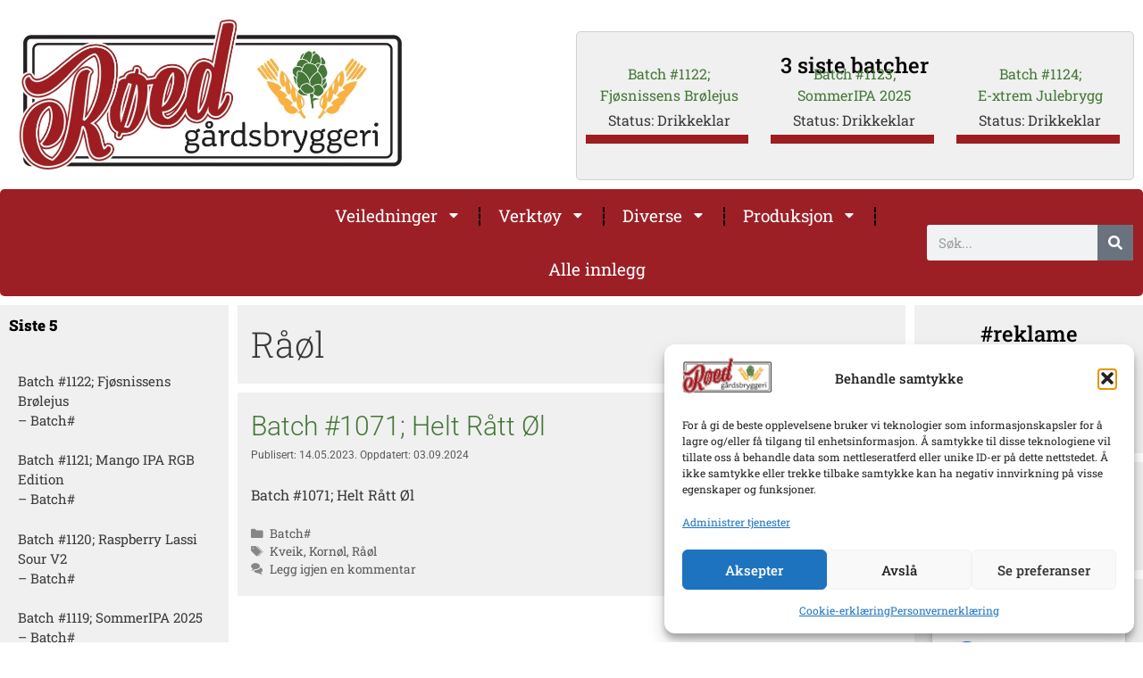

--- FILE ---
content_type: text/html; charset=UTF-8
request_url: https://roed-gardsbryggeri.no/stikkord/raol/
body_size: 43678
content:
<!DOCTYPE html>
<html lang="nb-NO" prefix="og: https://ogp.me/ns#">
<head>
	<meta charset="UTF-8">
		<style>img:is([sizes="auto" i], [sizes^="auto," i]) { contain-intrinsic-size: 3000px 1500px }</style>
	<meta name="dlm-version" content="5.1.6"><meta name="viewport" content="width=device-width, initial-scale=1">
<!-- Search Engine Optimization by Rank Math - https://rankmath.com/ -->
<title>Råøl | Røed Gårdsbryggeri</title>
<meta name="robots" content="follow, index, max-snippet:-1, max-video-preview:-1, max-image-preview:large"/>
<link rel="canonical" href="https://roed-gardsbryggeri.no/stikkord/raol/" />
<meta property="og:locale" content="nb_NO" />
<meta property="og:type" content="article" />
<meta property="og:title" content="Råøl | Røed Gårdsbryggeri" />
<meta property="og:url" content="https://roed-gardsbryggeri.no/stikkord/raol/" />
<meta property="og:site_name" content="Røed Gårdsbryggeri" />
<meta property="article:publisher" content="https://www.facebook.com/RoedGardsbryggeri" />
<meta name="twitter:card" content="summary_large_image" />
<meta name="twitter:title" content="Råøl | Røed Gårdsbryggeri" />
<meta name="twitter:label1" content="Innlegg" />
<meta name="twitter:data1" content="1" />
<script type="application/ld+json" class="rank-math-schema">{"@context":"https://schema.org","@graph":[{"@type":"Person","@id":"https://roed-gardsbryggeri.no/#person","name":"R\u00f8ed G\u00e5rdsbryggeri","sameAs":["https://www.facebook.com/RoedGardsbryggeri","https://instagram.com/roedgardsbryggeri","https://www.youtube.com/channel/UC8aE-_rF4KsBQFJFAi60svw/"],"image":{"@type":"ImageObject","@id":"https://roed-gardsbryggeri.no/#logo","url":"https://roed-gardsbryggeri.no/wp-content/uploads/2024/02/Logo-Roed-Gardsbryggeri.jpg","contentUrl":"https://roed-gardsbryggeri.no/wp-content/uploads/2024/02/Logo-Roed-Gardsbryggeri.jpg","caption":"R\u00f8ed G\u00e5rdsbryggeri","inLanguage":"nb-NO","width":"854","height":"342"}},{"@type":"WebSite","@id":"https://roed-gardsbryggeri.no/#website","url":"https://roed-gardsbryggeri.no","name":"R\u00f8ed G\u00e5rdsbryggeri","publisher":{"@id":"https://roed-gardsbryggeri.no/#person"},"inLanguage":"nb-NO"},{"@type":"BreadcrumbList","@id":"https://roed-gardsbryggeri.no/stikkord/raol/#breadcrumb","itemListElement":[{"@type":"ListItem","position":"1","item":{"@id":"https://roed-gardsbryggeri.no","name":"Forside"}},{"@type":"ListItem","position":"2","item":{"@id":"https://roed-gardsbryggeri.no/stikkord/raol/","name":"R\u00e5\u00f8l"}}]},{"@type":"CollectionPage","@id":"https://roed-gardsbryggeri.no/stikkord/raol/#webpage","url":"https://roed-gardsbryggeri.no/stikkord/raol/","name":"R\u00e5\u00f8l | R\u00f8ed G\u00e5rdsbryggeri","isPartOf":{"@id":"https://roed-gardsbryggeri.no/#website"},"inLanguage":"nb-NO","breadcrumb":{"@id":"https://roed-gardsbryggeri.no/stikkord/raol/#breadcrumb"}}]}</script>
<!-- /Rank Math WordPress SEO plugin -->

<link rel='dns-prefetch' href='//www.googletagmanager.com' />
<link rel='dns-prefetch' href='//stats.wp.com' />
<link href='https://fonts.gstatic.com' crossorigin rel='preconnect' />
<link href='https://fonts.googleapis.com' crossorigin rel='preconnect' />
<link rel='preconnect' href='//c0.wp.com' />
<link rel="alternate" type="application/rss+xml" title="Røed Gårdsbryggeri &raquo; strøm" href="https://roed-gardsbryggeri.no/feed/" />
<link rel="alternate" type="application/rss+xml" title="Røed Gårdsbryggeri &raquo; kommentarstrøm" href="https://roed-gardsbryggeri.no/comments/feed/" />
<script id="wpp-js" src="https://roed-gardsbryggeri.no/wp-content/plugins/wordpress-popular-posts/assets/js/wpp.min.js?ver=7.3.6" data-sampling="0" data-sampling-rate="100" data-api-url="https://roed-gardsbryggeri.no/wp-json/wordpress-popular-posts" data-post-id="0" data-token="e74a2f1df4" data-lang="0" data-debug="0"></script>
<link rel="alternate" type="application/rss+xml" title="Røed Gårdsbryggeri &raquo; Råøl stikkord-strøm" href="https://roed-gardsbryggeri.no/stikkord/raol/feed/" />
<script>
window._wpemojiSettings = {"baseUrl":"https:\/\/s.w.org\/images\/core\/emoji\/16.0.1\/72x72\/","ext":".png","svgUrl":"https:\/\/s.w.org\/images\/core\/emoji\/16.0.1\/svg\/","svgExt":".svg","source":{"concatemoji":"https:\/\/roed-gardsbryggeri.no\/wp-includes\/js\/wp-emoji-release.min.js?ver=6.8.3"}};
/*! This file is auto-generated */
!function(s,n){var o,i,e;function c(e){try{var t={supportTests:e,timestamp:(new Date).valueOf()};sessionStorage.setItem(o,JSON.stringify(t))}catch(e){}}function p(e,t,n){e.clearRect(0,0,e.canvas.width,e.canvas.height),e.fillText(t,0,0);var t=new Uint32Array(e.getImageData(0,0,e.canvas.width,e.canvas.height).data),a=(e.clearRect(0,0,e.canvas.width,e.canvas.height),e.fillText(n,0,0),new Uint32Array(e.getImageData(0,0,e.canvas.width,e.canvas.height).data));return t.every(function(e,t){return e===a[t]})}function u(e,t){e.clearRect(0,0,e.canvas.width,e.canvas.height),e.fillText(t,0,0);for(var n=e.getImageData(16,16,1,1),a=0;a<n.data.length;a++)if(0!==n.data[a])return!1;return!0}function f(e,t,n,a){switch(t){case"flag":return n(e,"\ud83c\udff3\ufe0f\u200d\u26a7\ufe0f","\ud83c\udff3\ufe0f\u200b\u26a7\ufe0f")?!1:!n(e,"\ud83c\udde8\ud83c\uddf6","\ud83c\udde8\u200b\ud83c\uddf6")&&!n(e,"\ud83c\udff4\udb40\udc67\udb40\udc62\udb40\udc65\udb40\udc6e\udb40\udc67\udb40\udc7f","\ud83c\udff4\u200b\udb40\udc67\u200b\udb40\udc62\u200b\udb40\udc65\u200b\udb40\udc6e\u200b\udb40\udc67\u200b\udb40\udc7f");case"emoji":return!a(e,"\ud83e\udedf")}return!1}function g(e,t,n,a){var r="undefined"!=typeof WorkerGlobalScope&&self instanceof WorkerGlobalScope?new OffscreenCanvas(300,150):s.createElement("canvas"),o=r.getContext("2d",{willReadFrequently:!0}),i=(o.textBaseline="top",o.font="600 32px Arial",{});return e.forEach(function(e){i[e]=t(o,e,n,a)}),i}function t(e){var t=s.createElement("script");t.src=e,t.defer=!0,s.head.appendChild(t)}"undefined"!=typeof Promise&&(o="wpEmojiSettingsSupports",i=["flag","emoji"],n.supports={everything:!0,everythingExceptFlag:!0},e=new Promise(function(e){s.addEventListener("DOMContentLoaded",e,{once:!0})}),new Promise(function(t){var n=function(){try{var e=JSON.parse(sessionStorage.getItem(o));if("object"==typeof e&&"number"==typeof e.timestamp&&(new Date).valueOf()<e.timestamp+604800&&"object"==typeof e.supportTests)return e.supportTests}catch(e){}return null}();if(!n){if("undefined"!=typeof Worker&&"undefined"!=typeof OffscreenCanvas&&"undefined"!=typeof URL&&URL.createObjectURL&&"undefined"!=typeof Blob)try{var e="postMessage("+g.toString()+"("+[JSON.stringify(i),f.toString(),p.toString(),u.toString()].join(",")+"));",a=new Blob([e],{type:"text/javascript"}),r=new Worker(URL.createObjectURL(a),{name:"wpTestEmojiSupports"});return void(r.onmessage=function(e){c(n=e.data),r.terminate(),t(n)})}catch(e){}c(n=g(i,f,p,u))}t(n)}).then(function(e){for(var t in e)n.supports[t]=e[t],n.supports.everything=n.supports.everything&&n.supports[t],"flag"!==t&&(n.supports.everythingExceptFlag=n.supports.everythingExceptFlag&&n.supports[t]);n.supports.everythingExceptFlag=n.supports.everythingExceptFlag&&!n.supports.flag,n.DOMReady=!1,n.readyCallback=function(){n.DOMReady=!0}}).then(function(){return e}).then(function(){var e;n.supports.everything||(n.readyCallback(),(e=n.source||{}).concatemoji?t(e.concatemoji):e.wpemoji&&e.twemoji&&(t(e.twemoji),t(e.wpemoji)))}))}((window,document),window._wpemojiSettings);
</script>
<link rel='stylesheet' id='colorboxstyle-css' href='https://roed-gardsbryggeri.no/wp-content/plugins/link-library/colorbox/colorbox.css?ver=6.8.3' media='all' />
<link rel='stylesheet' id='generate-fonts-css' href='//fonts.googleapis.com/css?family=Roboto+Slab:100,300,regular,700' media='all' />
<style id='wp-emoji-styles-inline-css'>

	img.wp-smiley, img.emoji {
		display: inline !important;
		border: none !important;
		box-shadow: none !important;
		height: 1em !important;
		width: 1em !important;
		margin: 0 0.07em !important;
		vertical-align: -0.1em !important;
		background: none !important;
		padding: 0 !important;
	}
</style>
<style id='classic-theme-styles-inline-css'>
/*! This file is auto-generated */
.wp-block-button__link{color:#fff;background-color:#32373c;border-radius:9999px;box-shadow:none;text-decoration:none;padding:calc(.667em + 2px) calc(1.333em + 2px);font-size:1.125em}.wp-block-file__button{background:#32373c;color:#fff;text-decoration:none}
</style>
<style id='filebird-block-filebird-gallery-style-inline-css'>
ul.filebird-block-filebird-gallery{margin:auto!important;padding:0!important;width:100%}ul.filebird-block-filebird-gallery.layout-grid{display:grid;grid-gap:20px;align-items:stretch;grid-template-columns:repeat(var(--columns),1fr);justify-items:stretch}ul.filebird-block-filebird-gallery.layout-grid li img{border:1px solid #ccc;box-shadow:2px 2px 6px 0 rgba(0,0,0,.3);height:100%;max-width:100%;-o-object-fit:cover;object-fit:cover;width:100%}ul.filebird-block-filebird-gallery.layout-masonry{-moz-column-count:var(--columns);-moz-column-gap:var(--space);column-gap:var(--space);-moz-column-width:var(--min-width);columns:var(--min-width) var(--columns);display:block;overflow:auto}ul.filebird-block-filebird-gallery.layout-masonry li{margin-bottom:var(--space)}ul.filebird-block-filebird-gallery li{list-style:none}ul.filebird-block-filebird-gallery li figure{height:100%;margin:0;padding:0;position:relative;width:100%}ul.filebird-block-filebird-gallery li figure figcaption{background:linear-gradient(0deg,rgba(0,0,0,.7),rgba(0,0,0,.3) 70%,transparent);bottom:0;box-sizing:border-box;color:#fff;font-size:.8em;margin:0;max-height:100%;overflow:auto;padding:3em .77em .7em;position:absolute;text-align:center;width:100%;z-index:2}ul.filebird-block-filebird-gallery li figure figcaption a{color:inherit}

</style>
<style id='global-styles-inline-css'>
:root{--wp--preset--aspect-ratio--square: 1;--wp--preset--aspect-ratio--4-3: 4/3;--wp--preset--aspect-ratio--3-4: 3/4;--wp--preset--aspect-ratio--3-2: 3/2;--wp--preset--aspect-ratio--2-3: 2/3;--wp--preset--aspect-ratio--16-9: 16/9;--wp--preset--aspect-ratio--9-16: 9/16;--wp--preset--color--black: #000000;--wp--preset--color--cyan-bluish-gray: #abb8c3;--wp--preset--color--white: #ffffff;--wp--preset--color--pale-pink: #f78da7;--wp--preset--color--vivid-red: #cf2e2e;--wp--preset--color--luminous-vivid-orange: #ff6900;--wp--preset--color--luminous-vivid-amber: #fcb900;--wp--preset--color--light-green-cyan: #7bdcb5;--wp--preset--color--vivid-green-cyan: #00d084;--wp--preset--color--pale-cyan-blue: #8ed1fc;--wp--preset--color--vivid-cyan-blue: #0693e3;--wp--preset--color--vivid-purple: #9b51e0;--wp--preset--color--contrast: var(--contrast);--wp--preset--color--contrast-2: var(--contrast-2);--wp--preset--color--contrast-3: var(--contrast-3);--wp--preset--color--base: var(--base);--wp--preset--color--base-2: var(--base-2);--wp--preset--color--base-3: var(--base-3);--wp--preset--color--accent: var(--accent);--wp--preset--gradient--vivid-cyan-blue-to-vivid-purple: linear-gradient(135deg,rgba(6,147,227,1) 0%,rgb(155,81,224) 100%);--wp--preset--gradient--light-green-cyan-to-vivid-green-cyan: linear-gradient(135deg,rgb(122,220,180) 0%,rgb(0,208,130) 100%);--wp--preset--gradient--luminous-vivid-amber-to-luminous-vivid-orange: linear-gradient(135deg,rgba(252,185,0,1) 0%,rgba(255,105,0,1) 100%);--wp--preset--gradient--luminous-vivid-orange-to-vivid-red: linear-gradient(135deg,rgba(255,105,0,1) 0%,rgb(207,46,46) 100%);--wp--preset--gradient--very-light-gray-to-cyan-bluish-gray: linear-gradient(135deg,rgb(238,238,238) 0%,rgb(169,184,195) 100%);--wp--preset--gradient--cool-to-warm-spectrum: linear-gradient(135deg,rgb(74,234,220) 0%,rgb(151,120,209) 20%,rgb(207,42,186) 40%,rgb(238,44,130) 60%,rgb(251,105,98) 80%,rgb(254,248,76) 100%);--wp--preset--gradient--blush-light-purple: linear-gradient(135deg,rgb(255,206,236) 0%,rgb(152,150,240) 100%);--wp--preset--gradient--blush-bordeaux: linear-gradient(135deg,rgb(254,205,165) 0%,rgb(254,45,45) 50%,rgb(107,0,62) 100%);--wp--preset--gradient--luminous-dusk: linear-gradient(135deg,rgb(255,203,112) 0%,rgb(199,81,192) 50%,rgb(65,88,208) 100%);--wp--preset--gradient--pale-ocean: linear-gradient(135deg,rgb(255,245,203) 0%,rgb(182,227,212) 50%,rgb(51,167,181) 100%);--wp--preset--gradient--electric-grass: linear-gradient(135deg,rgb(202,248,128) 0%,rgb(113,206,126) 100%);--wp--preset--gradient--midnight: linear-gradient(135deg,rgb(2,3,129) 0%,rgb(40,116,252) 100%);--wp--preset--font-size--small: 13px;--wp--preset--font-size--medium: 20px;--wp--preset--font-size--large: 36px;--wp--preset--font-size--x-large: 42px;--wp--preset--spacing--20: 0.44rem;--wp--preset--spacing--30: 0.67rem;--wp--preset--spacing--40: 1rem;--wp--preset--spacing--50: 1.5rem;--wp--preset--spacing--60: 2.25rem;--wp--preset--spacing--70: 3.38rem;--wp--preset--spacing--80: 5.06rem;--wp--preset--shadow--natural: 6px 6px 9px rgba(0, 0, 0, 0.2);--wp--preset--shadow--deep: 12px 12px 50px rgba(0, 0, 0, 0.4);--wp--preset--shadow--sharp: 6px 6px 0px rgba(0, 0, 0, 0.2);--wp--preset--shadow--outlined: 6px 6px 0px -3px rgba(255, 255, 255, 1), 6px 6px rgba(0, 0, 0, 1);--wp--preset--shadow--crisp: 6px 6px 0px rgba(0, 0, 0, 1);}:where(.is-layout-flex){gap: 0.5em;}:where(.is-layout-grid){gap: 0.5em;}body .is-layout-flex{display: flex;}.is-layout-flex{flex-wrap: wrap;align-items: center;}.is-layout-flex > :is(*, div){margin: 0;}body .is-layout-grid{display: grid;}.is-layout-grid > :is(*, div){margin: 0;}:where(.wp-block-columns.is-layout-flex){gap: 2em;}:where(.wp-block-columns.is-layout-grid){gap: 2em;}:where(.wp-block-post-template.is-layout-flex){gap: 1.25em;}:where(.wp-block-post-template.is-layout-grid){gap: 1.25em;}.has-black-color{color: var(--wp--preset--color--black) !important;}.has-cyan-bluish-gray-color{color: var(--wp--preset--color--cyan-bluish-gray) !important;}.has-white-color{color: var(--wp--preset--color--white) !important;}.has-pale-pink-color{color: var(--wp--preset--color--pale-pink) !important;}.has-vivid-red-color{color: var(--wp--preset--color--vivid-red) !important;}.has-luminous-vivid-orange-color{color: var(--wp--preset--color--luminous-vivid-orange) !important;}.has-luminous-vivid-amber-color{color: var(--wp--preset--color--luminous-vivid-amber) !important;}.has-light-green-cyan-color{color: var(--wp--preset--color--light-green-cyan) !important;}.has-vivid-green-cyan-color{color: var(--wp--preset--color--vivid-green-cyan) !important;}.has-pale-cyan-blue-color{color: var(--wp--preset--color--pale-cyan-blue) !important;}.has-vivid-cyan-blue-color{color: var(--wp--preset--color--vivid-cyan-blue) !important;}.has-vivid-purple-color{color: var(--wp--preset--color--vivid-purple) !important;}.has-black-background-color{background-color: var(--wp--preset--color--black) !important;}.has-cyan-bluish-gray-background-color{background-color: var(--wp--preset--color--cyan-bluish-gray) !important;}.has-white-background-color{background-color: var(--wp--preset--color--white) !important;}.has-pale-pink-background-color{background-color: var(--wp--preset--color--pale-pink) !important;}.has-vivid-red-background-color{background-color: var(--wp--preset--color--vivid-red) !important;}.has-luminous-vivid-orange-background-color{background-color: var(--wp--preset--color--luminous-vivid-orange) !important;}.has-luminous-vivid-amber-background-color{background-color: var(--wp--preset--color--luminous-vivid-amber) !important;}.has-light-green-cyan-background-color{background-color: var(--wp--preset--color--light-green-cyan) !important;}.has-vivid-green-cyan-background-color{background-color: var(--wp--preset--color--vivid-green-cyan) !important;}.has-pale-cyan-blue-background-color{background-color: var(--wp--preset--color--pale-cyan-blue) !important;}.has-vivid-cyan-blue-background-color{background-color: var(--wp--preset--color--vivid-cyan-blue) !important;}.has-vivid-purple-background-color{background-color: var(--wp--preset--color--vivid-purple) !important;}.has-black-border-color{border-color: var(--wp--preset--color--black) !important;}.has-cyan-bluish-gray-border-color{border-color: var(--wp--preset--color--cyan-bluish-gray) !important;}.has-white-border-color{border-color: var(--wp--preset--color--white) !important;}.has-pale-pink-border-color{border-color: var(--wp--preset--color--pale-pink) !important;}.has-vivid-red-border-color{border-color: var(--wp--preset--color--vivid-red) !important;}.has-luminous-vivid-orange-border-color{border-color: var(--wp--preset--color--luminous-vivid-orange) !important;}.has-luminous-vivid-amber-border-color{border-color: var(--wp--preset--color--luminous-vivid-amber) !important;}.has-light-green-cyan-border-color{border-color: var(--wp--preset--color--light-green-cyan) !important;}.has-vivid-green-cyan-border-color{border-color: var(--wp--preset--color--vivid-green-cyan) !important;}.has-pale-cyan-blue-border-color{border-color: var(--wp--preset--color--pale-cyan-blue) !important;}.has-vivid-cyan-blue-border-color{border-color: var(--wp--preset--color--vivid-cyan-blue) !important;}.has-vivid-purple-border-color{border-color: var(--wp--preset--color--vivid-purple) !important;}.has-vivid-cyan-blue-to-vivid-purple-gradient-background{background: var(--wp--preset--gradient--vivid-cyan-blue-to-vivid-purple) !important;}.has-light-green-cyan-to-vivid-green-cyan-gradient-background{background: var(--wp--preset--gradient--light-green-cyan-to-vivid-green-cyan) !important;}.has-luminous-vivid-amber-to-luminous-vivid-orange-gradient-background{background: var(--wp--preset--gradient--luminous-vivid-amber-to-luminous-vivid-orange) !important;}.has-luminous-vivid-orange-to-vivid-red-gradient-background{background: var(--wp--preset--gradient--luminous-vivid-orange-to-vivid-red) !important;}.has-very-light-gray-to-cyan-bluish-gray-gradient-background{background: var(--wp--preset--gradient--very-light-gray-to-cyan-bluish-gray) !important;}.has-cool-to-warm-spectrum-gradient-background{background: var(--wp--preset--gradient--cool-to-warm-spectrum) !important;}.has-blush-light-purple-gradient-background{background: var(--wp--preset--gradient--blush-light-purple) !important;}.has-blush-bordeaux-gradient-background{background: var(--wp--preset--gradient--blush-bordeaux) !important;}.has-luminous-dusk-gradient-background{background: var(--wp--preset--gradient--luminous-dusk) !important;}.has-pale-ocean-gradient-background{background: var(--wp--preset--gradient--pale-ocean) !important;}.has-electric-grass-gradient-background{background: var(--wp--preset--gradient--electric-grass) !important;}.has-midnight-gradient-background{background: var(--wp--preset--gradient--midnight) !important;}.has-small-font-size{font-size: var(--wp--preset--font-size--small) !important;}.has-medium-font-size{font-size: var(--wp--preset--font-size--medium) !important;}.has-large-font-size{font-size: var(--wp--preset--font-size--large) !important;}.has-x-large-font-size{font-size: var(--wp--preset--font-size--x-large) !important;}
:where(.wp-block-post-template.is-layout-flex){gap: 1.25em;}:where(.wp-block-post-template.is-layout-grid){gap: 1.25em;}
:where(.wp-block-columns.is-layout-flex){gap: 2em;}:where(.wp-block-columns.is-layout-grid){gap: 2em;}
:root :where(.wp-block-pullquote){font-size: 1.5em;line-height: 1.6;}
</style>
<link rel='stylesheet' id='thumbs_rating_styles-css' href='https://roed-gardsbryggeri.no/wp-content/plugins/link-library/upvote-downvote/css/style.css?ver=1.0.0' media='all' />
<link rel='stylesheet' id='cmplz-general-css' href='https://roed-gardsbryggeri.no/wp-content/plugins/complianz-gdpr/assets/css/cookieblocker.min.css?ver=1762183050' media='all' />
<link rel='stylesheet' id='wordpress-popular-posts-css-css' href='https://roed-gardsbryggeri.no/wp-content/plugins/wordpress-popular-posts/assets/css/wpp.css?ver=7.3.6' media='all' />
<link rel='stylesheet' id='generate-style-css' href='https://roed-gardsbryggeri.no/wp-content/themes/generatepress/assets/css/all.min.css?ver=3.6.0' media='all' />
<style id='generate-style-inline-css'>
#nav-below {display:none;}.resize-featured-image .post-image img {width: 200px;}
body{background-color:#ffffff;color:#3a3a3a;}a{color:#447838;}a:hover, a:focus, a:active{color:#000000;}body .grid-container{max-width:1950px;}.wp-block-group__inner-container{max-width:1950px;margin-left:auto;margin-right:auto;}.site-header .header-image{width:430px;}.generate-back-to-top{font-size:20px;border-radius:3px;position:fixed;bottom:30px;right:30px;line-height:40px;width:40px;text-align:center;z-index:10;transition:opacity 300ms ease-in-out;opacity:0.1;transform:translateY(1000px);}.generate-back-to-top__show{opacity:1;transform:translateY(0);}.navigation-search{position:absolute;left:-99999px;pointer-events:none;visibility:hidden;z-index:20;width:100%;top:0;transition:opacity 100ms ease-in-out;opacity:0;}.navigation-search.nav-search-active{left:0;right:0;pointer-events:auto;visibility:visible;opacity:1;}.navigation-search input[type="search"]{outline:0;border:0;vertical-align:bottom;line-height:1;opacity:0.9;width:100%;z-index:20;border-radius:0;-webkit-appearance:none;height:60px;}.navigation-search input::-ms-clear{display:none;width:0;height:0;}.navigation-search input::-ms-reveal{display:none;width:0;height:0;}.navigation-search input::-webkit-search-decoration, .navigation-search input::-webkit-search-cancel-button, .navigation-search input::-webkit-search-results-button, .navigation-search input::-webkit-search-results-decoration{display:none;}.main-navigation li.search-item{z-index:21;}li.search-item.active{transition:opacity 100ms ease-in-out;}.nav-left-sidebar .main-navigation li.search-item.active,.nav-right-sidebar .main-navigation li.search-item.active{width:auto;display:inline-block;float:right;}.gen-sidebar-nav .navigation-search{top:auto;bottom:0;}:root{--contrast:#222222;--contrast-2:#575760;--contrast-3:#b2b2be;--base:#f0f0f0;--base-2:#f7f8f9;--base-3:#ffffff;--accent:#1e73be;}:root .has-contrast-color{color:var(--contrast);}:root .has-contrast-background-color{background-color:var(--contrast);}:root .has-contrast-2-color{color:var(--contrast-2);}:root .has-contrast-2-background-color{background-color:var(--contrast-2);}:root .has-contrast-3-color{color:var(--contrast-3);}:root .has-contrast-3-background-color{background-color:var(--contrast-3);}:root .has-base-color{color:var(--base);}:root .has-base-background-color{background-color:var(--base);}:root .has-base-2-color{color:var(--base-2);}:root .has-base-2-background-color{background-color:var(--base-2);}:root .has-base-3-color{color:var(--base-3);}:root .has-base-3-background-color{background-color:var(--base-3);}:root .has-accent-color{color:var(--accent);}:root .has-accent-background-color{background-color:var(--accent);}body, button, input, select, textarea{font-family:"Roboto Slab", serif;font-size:16px;}body{line-height:1.5;}.entry-content > [class*="wp-block-"]:not(:last-child):not(.wp-block-heading){margin-bottom:1.5em;}.main-title{font-size:45px;}.main-navigation a, .menu-toggle{font-weight:500;font-size:18px;}.main-navigation .main-nav ul ul li a{font-size:15px;}.widget-title{font-weight:900;font-size:17px;margin-bottom:6px;}.sidebar .widget, .footer-widgets .widget{font-size:15px;}h1{font-weight:300;font-size:40px;}h2{font-weight:300;font-size:30px;}h3{font-size:20px;}h4{font-weight:500;}h5{font-size:inherit;}@media (max-width:768px){.main-title{font-size:20px;}h1{font-size:30px;}h2{font-size:25px;}}.top-bar{background-color:#636363;color:#ffffff;}.top-bar a{color:#ffffff;}.top-bar a:hover{color:#303030;}.site-header{background-color:#ffffff;color:#3a3a3a;}.site-header a{color:#3a3a3a;}.main-title a,.main-title a:hover{color:#222222;}.site-description{color:#757575;}.main-navigation,.main-navigation ul ul{background-color:#9e1d21;}.main-navigation .main-nav ul li a, .main-navigation .menu-toggle, .main-navigation .menu-bar-items{color:#ffffff;}.main-navigation .main-nav ul li:not([class*="current-menu-"]):hover > a, .main-navigation .main-nav ul li:not([class*="current-menu-"]):focus > a, .main-navigation .main-nav ul li.sfHover:not([class*="current-menu-"]) > a, .main-navigation .menu-bar-item:hover > a, .main-navigation .menu-bar-item.sfHover > a{color:#ffffff;background-color:#4f4f4f;}button.menu-toggle:hover,button.menu-toggle:focus,.main-navigation .mobile-bar-items a,.main-navigation .mobile-bar-items a:hover,.main-navigation .mobile-bar-items a:focus{color:#ffffff;}.main-navigation .main-nav ul li[class*="current-menu-"] > a{color:#ffffff;background-color:#3f3f3f;}.navigation-search input[type="search"],.navigation-search input[type="search"]:active, .navigation-search input[type="search"]:focus, .main-navigation .main-nav ul li.search-item.active > a, .main-navigation .menu-bar-items .search-item.active > a{color:#ffffff;background-color:#4f4f4f;}.main-navigation ul ul{background-color:#fbb040;}.main-navigation .main-nav ul ul li a{color:#0a0a0a;}.main-navigation .main-nav ul ul li:not([class*="current-menu-"]):hover > a,.main-navigation .main-nav ul ul li:not([class*="current-menu-"]):focus > a, .main-navigation .main-nav ul ul li.sfHover:not([class*="current-menu-"]) > a{color:#ffffff;background-color:#4f4f4f;}.main-navigation .main-nav ul ul li[class*="current-menu-"] > a{color:#ffffff;background-color:#4f4f4f;}.separate-containers .inside-article, .separate-containers .comments-area, .separate-containers .page-header, .one-container .container, .separate-containers .paging-navigation, .inside-page-header{background-color:var(--base);}.inside-article a,.paging-navigation a,.comments-area a,.page-header a{color:#447838;}.entry-meta{color:#595959;}.entry-meta a{color:#595959;}.entry-meta a:hover{color:#1e73be;}h4{color:#070403;}.sidebar .widget{color:#3a3a3a;background-color:var(--base);}.sidebar .widget a{color:#3a3a3a;}.sidebar .widget a:hover{color:var(--accent);}.sidebar .widget .widget-title{color:#000000;}.footer-widgets{background-color:#efefef;}.footer-widgets .widget-title{color:#000000;}.site-info{color:#ffffff;background-color:#222222;}.site-info a{color:#ffffff;}.site-info a:hover{color:#606060;}.footer-bar .widget_nav_menu .current-menu-item a{color:#606060;}input[type="text"],input[type="email"],input[type="url"],input[type="password"],input[type="search"],input[type="tel"],input[type="number"],textarea,select{color:#666666;background-color:#fafafa;border-color:#cccccc;}input[type="text"]:focus,input[type="email"]:focus,input[type="url"]:focus,input[type="password"]:focus,input[type="search"]:focus,input[type="tel"]:focus,input[type="number"]:focus,textarea:focus,select:focus{color:#666666;background-color:#ffffff;border-color:#bfbfbf;}button,html input[type="button"],input[type="reset"],input[type="submit"],a.button,a.wp-block-button__link:not(.has-background){color:#ffffff;background-color:#666666;}button:hover,html input[type="button"]:hover,input[type="reset"]:hover,input[type="submit"]:hover,a.button:hover,button:focus,html input[type="button"]:focus,input[type="reset"]:focus,input[type="submit"]:focus,a.button:focus,a.wp-block-button__link:not(.has-background):active,a.wp-block-button__link:not(.has-background):focus,a.wp-block-button__link:not(.has-background):hover{color:#ffffff;background-color:#3f3f3f;}a.generate-back-to-top{background-color:rgba( 0,0,0,0.4 );color:#ffffff;}a.generate-back-to-top:hover,a.generate-back-to-top:focus{background-color:rgba( 0,0,0,0.6 );color:#ffffff;}:root{--gp-search-modal-bg-color:var(--base-3);--gp-search-modal-text-color:var(--contrast);--gp-search-modal-overlay-bg-color:rgba(0,0,0,0.2);}@media (max-width: 768px){.main-navigation .menu-bar-item:hover > a, .main-navigation .menu-bar-item.sfHover > a{background:none;color:#ffffff;}}.inside-top-bar{padding:10px;}.inside-header{padding:0px 10px 10px 0px;}.separate-containers .inside-article, .separate-containers .comments-area, .separate-containers .page-header, .separate-containers .paging-navigation, .one-container .site-content, .inside-page-header{padding:20px 15px 20px 15px;}.site-main .wp-block-group__inner-container{padding:20px 15px 20px 15px;}.entry-content .alignwide, body:not(.no-sidebar) .entry-content .alignfull{margin-left:-15px;width:calc(100% + 30px);max-width:calc(100% + 30px);}.one-container.right-sidebar .site-main,.one-container.both-right .site-main{margin-right:15px;}.one-container.left-sidebar .site-main,.one-container.both-left .site-main{margin-left:15px;}.one-container.both-sidebars .site-main{margin:0px 15px 0px 15px;}.separate-containers .widget, .separate-containers .site-main > *, .separate-containers .page-header, .widget-area .main-navigation{margin-bottom:10px;}.separate-containers .site-main{margin:10px;}.both-right.separate-containers .inside-left-sidebar{margin-right:5px;}.both-right.separate-containers .inside-right-sidebar{margin-left:5px;}.both-left.separate-containers .inside-left-sidebar{margin-right:5px;}.both-left.separate-containers .inside-right-sidebar{margin-left:5px;}.separate-containers .page-header-image, .separate-containers .page-header-contained, .separate-containers .page-header-image-single, .separate-containers .page-header-content-single{margin-top:10px;}.separate-containers .inside-right-sidebar, .separate-containers .inside-left-sidebar{margin-top:10px;margin-bottom:10px;}.main-navigation .main-nav ul li a,.menu-toggle,.main-navigation .mobile-bar-items a{line-height:45px;}.navigation-search input[type="search"]{height:45px;}.rtl .menu-item-has-children .dropdown-menu-toggle{padding-left:20px;}.rtl .main-navigation .main-nav ul li.menu-item-has-children > a{padding-right:20px;}.widget-area .widget{padding:10px;}.footer-widgets{padding:10px;}.site-info{padding:10px;}@media (max-width:768px){.separate-containers .inside-article, .separate-containers .comments-area, .separate-containers .page-header, .separate-containers .paging-navigation, .one-container .site-content, .inside-page-header{padding:30px;}.site-main .wp-block-group__inner-container{padding:30px;}.inside-header{padding-top:0px;padding-right:0px;padding-bottom:0px;padding-left:0px;}.site-info{padding-right:10px;padding-left:10px;}.entry-content .alignwide, body:not(.no-sidebar) .entry-content .alignfull{margin-left:-30px;width:calc(100% + 60px);max-width:calc(100% + 60px);}}/* End cached CSS */@media (max-width: 768px){.main-navigation .menu-toggle,.main-navigation .mobile-bar-items,.sidebar-nav-mobile:not(#sticky-placeholder){display:block;}.main-navigation ul,.gen-sidebar-nav{display:none;}[class*="nav-float-"] .site-header .inside-header > *{float:none;clear:both;}}
.dynamic-author-image-rounded{border-radius:100%;}.dynamic-featured-image, .dynamic-author-image{vertical-align:middle;}.one-container.blog .dynamic-content-template:not(:last-child), .one-container.archive .dynamic-content-template:not(:last-child){padding-bottom:0px;}.dynamic-entry-excerpt > p:last-child{margin-bottom:0px;}
.main-navigation .main-nav ul li a,.menu-toggle,.main-navigation .mobile-bar-items a{transition: line-height 300ms ease}.main-navigation.toggled .main-nav > ul{background-color: #9e1d21}
.navigation-branding .main-title{font-weight:bold;text-transform:none;font-size:45px;}@media (max-width: 768px){.navigation-branding .main-title{font-size:20px;}}
.post-image:not(:first-child), .page-content:not(:first-child), .entry-content:not(:first-child), .entry-summary:not(:first-child), footer.entry-meta{margin-top:1.5em;}.post-image-above-header .inside-article div.featured-image, .post-image-above-header .inside-article div.post-image{margin-bottom:1.5em;}@media (max-width: 1024px),(min-width:1025px){.main-navigation.sticky-navigation-transition .main-nav > ul > li > a,.sticky-navigation-transition .menu-toggle,.main-navigation.sticky-navigation-transition .mobile-bar-items a, .sticky-navigation-transition .navigation-branding .main-title{line-height:40px;}.main-navigation.sticky-navigation-transition .site-logo img, .main-navigation.sticky-navigation-transition .navigation-search input[type="search"], .main-navigation.sticky-navigation-transition .navigation-branding img{height:40px;}}
</style>
<link rel='stylesheet' id='generate-font-icons-css' href='https://roed-gardsbryggeri.no/wp-content/themes/generatepress/assets/css/components/font-icons.min.css?ver=3.6.0' media='all' />
<link rel='stylesheet' id='generate-child-css' href='https://roed-gardsbryggeri.no/wp-content/themes/generatepress_child/style.css?ver=1649868157' media='all' />
<link rel='stylesheet' id='elementor-frontend-css' href='https://roed-gardsbryggeri.no/wp-content/plugins/elementor/assets/css/frontend.min.css?ver=3.33.0' media='all' />
<link rel='stylesheet' id='widget-image-css' href='https://roed-gardsbryggeri.no/wp-content/plugins/elementor/assets/css/widget-image.min.css?ver=3.33.0' media='all' />
<link rel='stylesheet' id='widget-heading-css' href='https://roed-gardsbryggeri.no/wp-content/plugins/elementor/assets/css/widget-heading.min.css?ver=3.33.0' media='all' />
<link rel='stylesheet' id='widget-pp-advanced-menu-css' href='https://roed-gardsbryggeri.no/wp-content/plugins/powerpack-elements/assets/css/min/widget-advanced-menu.min.css?ver=2.12.14' media='all' />
<link rel='stylesheet' id='widget-search-form-css' href='https://roed-gardsbryggeri.no/wp-content/plugins/elementor-pro/assets/css/widget-search-form.min.css?ver=3.33.1' media='all' />
<link rel='stylesheet' id='elementor-post-66666-css' href='https://roed-gardsbryggeri.no/wp-content/uploads/elementor/css/post-66666.css?ver=1763072767' media='all' />
<link rel='stylesheet' id='pp-extensions-css' href='https://roed-gardsbryggeri.no/wp-content/plugins/powerpack-elements/assets/css/min/extensions.min.css?ver=2.12.14' media='all' />
<link rel='stylesheet' id='pp-tooltip-css' href='https://roed-gardsbryggeri.no/wp-content/plugins/powerpack-elements/assets/css/min/tooltip.min.css?ver=2.12.14' media='all' />
<link rel='stylesheet' id='elementor-post-66671-css' href='https://roed-gardsbryggeri.no/wp-content/uploads/elementor/css/post-66671.css?ver=1763072767' media='all' />
<link rel='stylesheet' id='GSWPTS-elementor-table-css' href='https://roed-gardsbryggeri.no/wp-content/plugins/sheets-to-wp-table-live-sync-pro/assets/public/styles/elementor.min.css?ver=3.5.2' media='all' />
<link rel='stylesheet' id='GSWPTS-table-responsive-css' href='https://roed-gardsbryggeri.no/wp-content/plugins/sheets-to-wp-table-live-sync-pro/assets/public/styles/frontend.min.css?ver=3.5.2' media='all' />
<link rel='stylesheet' id='GSWPTS-frontend-css-css' href='https://roed-gardsbryggeri.no/wp-content/plugins/sheets-to-wp-table-live-sync/assets/public/styles/frontend.min.css?ver=1763086944' media='all' />
<link rel='stylesheet' id='gswptsProTable_style-1-css' href='https://roed-gardsbryggeri.no/wp-content/plugins/sheets-to-wp-table-live-sync-pro/assets/public/styles/style-1.min.css?ver=1763086944' media='all' />
<link rel='stylesheet' id='elementor-post-66667-css' href='https://roed-gardsbryggeri.no/wp-content/uploads/elementor/css/post-66667.css?ver=1763072767' media='all' />
<link rel='stylesheet' id='tablepress-default-css' href='https://roed-gardsbryggeri.no/wp-content/tablepress-combined.min.css?ver=118' media='all' />
<link rel='stylesheet' id='generate-blog-css' href='https://roed-gardsbryggeri.no/wp-content/plugins/gp-premium/blog/functions/css/style.min.css?ver=2.5.5' media='all' />
<link rel='stylesheet' id='generate-sticky-css' href='https://roed-gardsbryggeri.no/wp-content/plugins/gp-premium/menu-plus/functions/css/sticky.min.css?ver=2.5.5' media='all' />
<link rel='stylesheet' id='generate-navigation-branding-css' href='https://roed-gardsbryggeri.no/wp-content/plugins/gp-premium/menu-plus/functions/css/navigation-branding.min.css?ver=2.5.5' media='all' />
<style id='generate-navigation-branding-inline-css'>
@media (max-width: 768px){.site-header, #site-navigation, #sticky-navigation{display:none !important;opacity:0.0;}#mobile-header{display:block !important;width:100% !important;}#mobile-header .main-nav > ul{display:none;}#mobile-header.toggled .main-nav > ul, #mobile-header .menu-toggle, #mobile-header .mobile-bar-items{display:block;}#mobile-header .main-nav{-ms-flex:0 0 100%;flex:0 0 100%;-webkit-box-ordinal-group:5;-ms-flex-order:4;order:4;}}.main-navigation .sticky-navigation-logo, .main-navigation.navigation-stick .site-logo:not(.mobile-header-logo){display:none;}.main-navigation.navigation-stick .sticky-navigation-logo{display:block;}.navigation-branding img, .site-logo.mobile-header-logo img{height:45px;width:auto;}.navigation-branding .main-title{line-height:45px;}@media (max-width: 1960px){#site-navigation .navigation-branding, #sticky-navigation .navigation-branding{margin-left:10px;}}@media (max-width: 768px){.main-navigation:not(.slideout-navigation) .main-nav{-ms-flex:0 0 100%;flex:0 0 100%;}.main-navigation:not(.slideout-navigation) .inside-navigation{-ms-flex-wrap:wrap;flex-wrap:wrap;display:-webkit-box;display:-ms-flexbox;display:flex;}.nav-aligned-center .navigation-branding, .nav-aligned-left .navigation-branding{margin-right:auto;}.nav-aligned-center  .main-navigation.has-branding:not(.slideout-navigation) .inside-navigation .main-nav,.nav-aligned-center  .main-navigation.has-sticky-branding.navigation-stick .inside-navigation .main-nav,.nav-aligned-left  .main-navigation.has-branding:not(.slideout-navigation) .inside-navigation .main-nav,.nav-aligned-left  .main-navigation.has-sticky-branding.navigation-stick .inside-navigation .main-nav{margin-right:0px;}}
</style>
<link rel='stylesheet' id='elementor-gf-local-roboto-css' href='https://roed-gardsbryggeri.no/wp-content/uploads/elementor/google-fonts/css/roboto.css?ver=1742230897' media='all' />
<link rel='stylesheet' id='elementor-gf-local-robotoslab-css' href='https://roed-gardsbryggeri.no/wp-content/uploads/elementor/google-fonts/css/robotoslab.css?ver=1742230907' media='all' />
<script id="jquery-core-js-extra">
var pp = {"ajax_url":"https:\/\/roed-gardsbryggeri.no\/wp-admin\/admin-ajax.php"};
</script>
<script src="https://c0.wp.com/c/6.8.3/wp-includes/js/jquery/jquery.min.js" id="jquery-core-js"></script>
<script src="https://c0.wp.com/c/6.8.3/wp-includes/js/jquery/jquery-migrate.min.js" id="jquery-migrate-js"></script>
<script src="https://roed-gardsbryggeri.no/wp-content/plugins/link-library/colorbox/jquery.colorbox-min.js?ver=1.3.9" id="colorbox-js"></script>
<script id="thumbs_rating_scripts-js-extra">
var thumbs_rating_ajax = {"ajax_url":"https:\/\/roed-gardsbryggeri.no\/wp-admin\/admin-ajax.php","nonce":"8d62316f6c"};
</script>
<script src="https://roed-gardsbryggeri.no/wp-content/plugins/link-library/upvote-downvote/js/general.js?ver=4.0.1" id="thumbs_rating_scripts-js"></script>
<script src="https://roed-gardsbryggeri.no/wp-content/plugins/sheets-to-wp-table-live-sync/assets/public/common/datatables/tables/js/jquery.datatables.min.js?ver=1763086944" id="GSWPTS-frontend-table-js"></script>
<script src="https://roed-gardsbryggeri.no/wp-content/plugins/sheets-to-wp-table-live-sync/assets/public/common/datatables/tables/js/datatables.semanticui.min.js?ver=1763086944" id="GSWPTS-frontend-semantic-js"></script>
<script src="https://roed-gardsbryggeri.no/wp-content/plugins/sheets-to-wp-table-live-sync/assets/public/scripts/moment/moment.min.js?ver=1763086944" id="moment-js-js"></script>
<script src="https://roed-gardsbryggeri.no/wp-content/plugins/sheets-to-wp-table-live-sync/assets/public/scripts/moment/datetime-moment.js?ver=1763086944" id="datetime-moment-js-js"></script>

<!-- Google tag (gtag.js) snippet added by Site Kit -->
<!-- Google Analytics snippet added by Site Kit -->
<script type="text/plain" data-service="google-analytics" data-category="statistics" data-cmplz-src="https://www.googletagmanager.com/gtag/js?id=G-JEVFSPSB2C" id="google_gtagjs-js" async></script>
<script id="google_gtagjs-js-after">
window.dataLayer = window.dataLayer || [];function gtag(){dataLayer.push(arguments);}
gtag("set","linker",{"domains":["roed-gardsbryggeri.no"]});
gtag("js", new Date());
gtag("set", "developer_id.dZTNiMT", true);
gtag("config", "G-JEVFSPSB2C");
</script>
<link rel="https://api.w.org/" href="https://roed-gardsbryggeri.no/wp-json/" /><link rel="alternate" title="JSON" type="application/json" href="https://roed-gardsbryggeri.no/wp-json/wp/v2/tags/565" /><link rel="EditURI" type="application/rsd+xml" title="RSD" href="https://roed-gardsbryggeri.no/xmlrpc.php?rsd" />
<meta name="generator" content="WordPress 6.8.3" />

		<!-- GA Google Analytics @ https://m0n.co/ga -->
		<script type="text/plain" data-service="google-analytics" data-category="statistics" async data-cmplz-src="https://www.googletagmanager.com/gtag/js?id=G-JEVFSPSB2C"></script>
		<script>
			window.dataLayer = window.dataLayer || [];
			function gtag(){dataLayer.push(arguments);}
			gtag('js', new Date());
			gtag('config', 'G-JEVFSPSB2C');
		</script>

	<meta name="generator" content="Site Kit by Google 1.165.0" /><style id='LinkLibraryStyle' type='text/css'>
.linktable {margin-top: 15px;} .linktable a {text-decoration:none} .linktable td { vertical-align: top; } a.featured { font-weight: bold; } table.linklisttable { width:100%; border-width: 0px 0px 0px 0px; border-spacing: 5px; /* border-style: outset outset outset outset; border-color: gray gray gray gray; */ border-collapse: separate; } table.linklisttable th { border-width: 1px 1px 1px 1px; padding: 3px 3px 3px 3px; background-color: #f4f5f3; /* border-style: none none none none; border-color: gray gray gray gray; -moz-border-radius: 3px 3px 3px 3px; */ } table.linklisttable td { border-width: 1px 1px 1px 1px; padding: 3px 3px 3px 3px; background-color: #dee1d8; /* border-style: dotted dotted dotted dotted; border-color: gray gray gray gray; -moz-border-radius: 3px 3px 3px 3px; */ } .linklistcatname{ font-family: Roboto, sans-serif; font-size: 16px; font-weight: bold; border: 0; padding-bottom: 10px; padding-top: 10px; } .linklistcatnamedesc{ font-family: Roboto, sans-serif; font-size: 12px; font-weight: normal; border: 0; padding-bottom: 10px; padding-top: 10px; } .linklistcolumnheader{ font-weight: bold; } div.rsscontent{color: #333333; font-family: "Helvetica Neue",Arial,Helvetica,sans-serif;font-size: 11px;line-height: 1.25em; vertical-align: baseline;letter-spacing: normal;word-spacing: normal;font-weight: normal;font-style: normal;font-variant: normal;text-transform: none; text-decoration: none;text-align: left;text-indent: 0px;max-width:500px;} #ll_rss_results { border-style:solid;border-width:1px;margin-left:10px;margin-top:10px;padding-top:3px;background-color:#f4f5f3;} .rsstitle{font-weight:400;font-size:0.8em;color:#33352C;font-family:Georgia,"Times New Roman",Times,serif;} .rsstitle a{color:#33352C} #ll_rss_results img { max-width: 400px; /* Adjust this value according to your content area size*/ height: auto; } .rsselements {float: right;} .highlight_word {background-color: #FFFF00} .previouspage {float:left;margin-top:10px;font-weight:bold} .nextpage {float: right;margin-top:10px;font-weight:bold} .resulttitle {padding-top:10px;} .catdropdown { width: 300px; } #llsearch {padding-top:10px;} .lladdlink { margin-top: 16px; } .lladdlink #lladdlinktitle { font-weight: bold; } .lladdlink table { margin-top: 5px; margin-bottom: 8px; border: 0; border-spacing: 0; border-collapse: collapse; } .lladdlink table td { border: 0; height: 30px; } .lladdlink table th { border: 0; text-align: left; font-weight: normal; width: 400px; } .lladdlink input[type="text"] { width: 300px; } .lladdlink select { width: 300px; } .llmessage { margin: 8px; border: 1px solid #ddd; background-color: #ff0; } .pageselector { margin-top: 20px; text-align: center; } .selectedpage { margin: 0px 4px 0px 4px; border: 1px solid #000; padding: 7px; background-color: #f4f5f3; } .unselectedpage { margin: 0px 4px 0px 4px; border: 1px solid #000; padding: 7px; background-color: #dee1d8; } .previousnextactive { margin: 0px 4px 0px 4px; border: 1px solid #000; padding: 7px; background-color: #dee1d8; } .previousnextinactive { margin: 0px 4px 0px 4px; border: 1px solid #000; padding: 7px; background-color: #dddddd; color: #cccccc; } .LinksInCat { display:none; } .SubCategories { display:none; } .allcatalphafilterlinkedletter, .catalphafilterlinkedletter, .catalphafilteremptyletter, .catalphafilterselectedletter, .allcatalphafilterselectedletter { width: 16px; height: 30px; float:left; margin-right: 6px; text-align: center; } .allcatalphafilterlinkedletter, .allcatalphafilterselectedletter { width: 40px; } .catalphafilterlinkedletter { background-color: #aaa; color: #444; } .catalphafilteremptyletter { background-color: #ddd; color: #fff; } .catalphafilterselectedletter { background-color: #558C89; color: #fff; } .catalphafilter { padding-bottom: 30px; } .recently_updated { padding: 8px; margin: 14px; color: #FFF; background-color: #F00; } .emptycat { color: #ccc; } .level1 { margin-left: 20px; } .level2 { margin-left: 40px; } .level3 { margin-left: 60px; } .level4 { margin-left: 80px; } .level5 { margin-left: 100px; } .level6 { margin-left: 120px; }</style>
	<style>img#wpstats{display:none}</style>
					<style>.cmplz-hidden {
					display: none !important;
				}</style>            <style id="wpp-loading-animation-styles">@-webkit-keyframes bgslide{from{background-position-x:0}to{background-position-x:-200%}}@keyframes bgslide{from{background-position-x:0}to{background-position-x:-200%}}.wpp-widget-block-placeholder,.wpp-shortcode-placeholder{margin:0 auto;width:60px;height:3px;background:#dd3737;background:linear-gradient(90deg,#dd3737 0%,#571313 10%,#dd3737 100%);background-size:200% auto;border-radius:3px;-webkit-animation:bgslide 1s infinite linear;animation:bgslide 1s infinite linear}</style>
            <meta name="generator" content="Elementor 3.33.0; features: e_font_icon_svg, additional_custom_breakpoints; settings: css_print_method-external, google_font-enabled, font_display-swap">
<meta property="fb:app_id" content="215667544956648" />			<style>
				.e-con.e-parent:nth-of-type(n+4):not(.e-lazyloaded):not(.e-no-lazyload),
				.e-con.e-parent:nth-of-type(n+4):not(.e-lazyloaded):not(.e-no-lazyload) * {
					background-image: none !important;
				}
				@media screen and (max-height: 1024px) {
					.e-con.e-parent:nth-of-type(n+3):not(.e-lazyloaded):not(.e-no-lazyload),
					.e-con.e-parent:nth-of-type(n+3):not(.e-lazyloaded):not(.e-no-lazyload) * {
						background-image: none !important;
					}
				}
				@media screen and (max-height: 640px) {
					.e-con.e-parent:nth-of-type(n+2):not(.e-lazyloaded):not(.e-no-lazyload),
					.e-con.e-parent:nth-of-type(n+2):not(.e-lazyloaded):not(.e-no-lazyload) * {
						background-image: none !important;
					}
				}
			</style>
			<link rel="icon" href="https://roed-gardsbryggeri.no/wp-content/uploads/2020/08/cropped-favicon-32x32.png" sizes="32x32" />
<link rel="icon" href="https://roed-gardsbryggeri.no/wp-content/uploads/2020/08/cropped-favicon-192x192.png" sizes="192x192" />
<link rel="apple-touch-icon" href="https://roed-gardsbryggeri.no/wp-content/uploads/2020/08/cropped-favicon-180x180.png" />
<meta name="msapplication-TileImage" content="https://roed-gardsbryggeri.no/wp-content/uploads/2020/08/cropped-favicon-270x270.png" />
		<style id="wp-custom-css">
			/*Skjuler featured image i innlegg*/
.page-header-image-single {
display: none;
}


/*Widget - Downloads*/
.dlm-downloads {
	font-size: 14px;
}

/* Sist oppdatert under tittel */
.posted-on .published:before {
    content: " Publisert: ";
}
/*.posted-on .updated:after{
    content: ""
}*/
.posted-on .updated {
    display: inline-block;
}
.posted-on .updated:before {
    content: ". Oppdatert: ";
}
/* ----------------------- */

/* TABS Butikkoversikt */
.su-tabs > .su-tabs-nav > span {
  font-size: 16px;
}

.su-tabs > .su-tabs-nav > span.su-tabs-current {
	font-size: 16px;
	font-weight: bold;
}

/* tekststørrelse i tabell */
.su-tabs > .su-tabs-panes > div {
	font-size: 16px;
}
/* ----------------------- */

/* Skjul meta på forside */
.home .entry-meta {
    display: none;
}

/* Skjul meta på linktree */
.page-id-28062 .entry-meta {
	display: none;
}

/* Ramme rundt relaterte innlegg */
.crp_related {
	border-top: 1px solid #000;
	margin-top: 50px;
	padding-top: 10px;
	border-bottom: 1px solid #000;
	padding-bottom: 20px;
}

.crp_related ul {
	padding-left: 45px !important;
}
/* ----------------------- */
/* Størrelse på Filer */
.dlm-downloads {
	font-size: 16px;
}

/* SU Spoiler font størrelse */
.su-spoiler-title {
	font-size: 16px !important;
}

/* ----------------------- */
/* Prosentbar */
.progressbar {width: 90%;background:#CCC;margin-bottom:2px;margin-left:8px;}
.progressbar span.percentage {background-color:#9e1d21; padding:5px 0; text-indent:10px; display:block; color:fff; min-height:1px;}

/* ----------------------- */
/* Del dette */
.sd-title {
	font-size: 20px !important;
	font-weight: normal !important;
}

/* ----------------------- */
/*WIDGET - Mest lest siste 30 dager*/
.wpp-post-title {
	font-family: Roboto Slab, sans-serif !important;
	font-size: 16px !important
}
.wpp-meta {
	font-family: Roboto, sans-serif !important;
	font-size: 14px !important;
}

/* ----------------------- */
/* Breadcrumbs fontsize */
.entry-header {
    font-size: 14px !important;
	font-family: Roboto, sans-serif !important;
}

/* Skjule entry meta */
.page-id-10913 .entry-meta{
display:none;
}
		</style>
		</head>

<body data-cmplz=2 class="archive tag tag-raol tag-565 wp-custom-logo wp-embed-responsive wp-theme-generatepress wp-child-theme-generatepress_child post-image-above-header post-image-aligned-right infinite-scroll sticky-menu-fade sticky-enabled both-sticky-menu mobile-header mobile-header-logo mobile-header-sticky both-sidebars nav-below-header separate-containers contained-header active-footer-widgets-0 nav-search-enabled nav-aligned-left header-aligned-left dropdown-hover elementor-default elementor-kit-66666" itemtype="https://schema.org/Blog" itemscope>
	<a class="screen-reader-text skip-link" href="#content" title="Hopp til innhold">Hopp til innhold</a>		<header data-elementor-type="header" data-elementor-id="66671" class="elementor elementor-66671 elementor-location-header" data-elementor-post-type="elementor_library">
			<div class="elementor-element elementor-element-57dd337 e-flex e-con-boxed e-con e-parent" data-id="57dd337" data-element_type="container">
					<div class="e-con-inner">
		<div class="elementor-element elementor-element-78dceba e-flex e-con-boxed e-con e-child" data-id="78dceba" data-element_type="container">
					<div class="e-con-inner">
				<div class="elementor-element elementor-element-c128af5 elementor-widget elementor-widget-theme-site-logo elementor-widget-image" data-id="c128af5" data-element_type="widget" data-widget_type="theme-site-logo.default">
				<div class="elementor-widget-container">
											<a href="https://roed-gardsbryggeri.no">
			<img fetchpriority="high" width="768" height="308" src="https://roed-gardsbryggeri.no/wp-content/uploads/2024/02/Logo-Roed-Gardsbryggeri-768x308.jpg" class="attachment-medium_large size-medium_large wp-image-69367" alt="Logo Røed Gårdsbryggeri" srcset="https://roed-gardsbryggeri.no/wp-content/uploads/2024/02/Logo-Roed-Gardsbryggeri-768x308.jpg 768w, https://roed-gardsbryggeri.no/wp-content/uploads/2024/02/Logo-Roed-Gardsbryggeri-300x120.jpg 300w, https://roed-gardsbryggeri.no/wp-content/uploads/2024/02/Logo-Roed-Gardsbryggeri-24x10.jpg 24w, https://roed-gardsbryggeri.no/wp-content/uploads/2024/02/Logo-Roed-Gardsbryggeri-36x14.jpg 36w, https://roed-gardsbryggeri.no/wp-content/uploads/2024/02/Logo-Roed-Gardsbryggeri-48x19.jpg 48w, https://roed-gardsbryggeri.no/wp-content/uploads/2024/02/Logo-Roed-Gardsbryggeri.jpg 854w" sizes="(max-width: 768px) 100vw, 768px" />				</a>
											</div>
				</div>
					</div>
				</div>
		<div class="elementor-element elementor-element-3eaff46 elementor-hidden-tablet elementor-hidden-mobile e-flex e-con-boxed e-con e-child" data-id="3eaff46" data-element_type="container" data-settings="{&quot;background_background&quot;:&quot;classic&quot;}">
					<div class="e-con-inner">
				<div class="elementor-element elementor-element-fc53e54 elementor-widget elementor-widget-heading" data-id="fc53e54" data-element_type="widget" data-widget_type="heading.default">
				<div class="elementor-widget-container">
					<h4 class="elementor-heading-title elementor-size-default">3 siste batcher</h4>				</div>
				</div>
				<div class="elementor-element elementor-element-d1cfe38 elementor-widget elementor-widget-shortcode" data-id="d1cfe38" data-element_type="widget" data-widget_type="shortcode.default">
				<div class="elementor-widget-container">
							<div class="elementor-shortcode">
<table id="tablepress-9" class="tablepress tablepress-id-9">
<tbody>
<tr class="row-1">
	<td class="column-1"><a href="https://roed-gardsbryggeri.no/batch/batch-1122-fjosnissens-brolejus">Batch #1122;<br><a href="https://roed-gardsbryggeri.no/batch/batch-1122-fjosnissens-brolejus">Fjøsnissens Brølejus</a></a></td><td class="column-2"><a href="https://roed-gardsbryggeri.no/batch/batch-1123-sommeripa-2025">Batch #1123;<br><a href="https://roed-gardsbryggeri.no/batch/batch-1123-sommeripa-2025">SommerIPA 2025</a></a></td><td class="column-3"><a href="https://roed-gardsbryggeri.no/batch/batch-1124-e-xtrem-julebrygg">Batch #1124;<br><a href="https://roed-gardsbryggeri.no/batch/batch-1124-e-xtrem-julebrygg">E-xtrem Julebrygg</a></a></td>
</tr>
<tr class="row-2">
	<td class="column-1">Status: Drikkeklar<br></td><td class="column-2">Status: Drikkeklar<br></td><td class="column-3">Status: Drikkeklar<br></td>
</tr>
<tr class="row-3">
	<td class="column-1"><div class="progressbar"><span class="percentage" style="width:100.00%"></span></div></td><td class="column-2"><div class="progressbar"><span class="percentage" style="width:100.00%"></span></div></td><td class="column-3"><div class="progressbar"><span class="percentage" style="width:100.00%"></span></div></td>
</tr>
</tbody>
</table>
<!-- #tablepress-9 from cache --></div>
						</div>
				</div>
					</div>
				</div>
					</div>
				</div>
		<div class="elementor-element elementor-element-fdb0319 elementor-hidden-tablet elementor-hidden-mobile e-flex e-con-boxed e-con e-parent" data-id="fdb0319" data-element_type="container" data-settings="{&quot;background_background&quot;:&quot;classic&quot;}">
					<div class="e-con-inner">
				<div class="elementor-element elementor-element-490d63a elementor-widget__width-inherit elementor-widget elementor-widget-pp-advanced-menu" data-id="490d63a" data-element_type="widget" data-settings="{&quot;layout&quot;:&quot;horizontal&quot;,&quot;show_submenu_on&quot;:&quot;hover&quot;,&quot;submenu_icon&quot;:{&quot;value&quot;:&quot;&lt;svg class=\&quot;e-font-icon-svg e-fas-caret-down\&quot; viewBox=\&quot;0 0 320 512\&quot; xmlns=\&quot;http:\/\/www.w3.org\/2000\/svg\&quot;&gt;&lt;path d=\&quot;M31.3 192h257.3c17.8 0 26.7 21.5 14.1 34.1L174.1 354.8c-7.8 7.8-20.5 7.8-28.3 0L17.2 226.1C4.6 213.5 13.5 192 31.3 192z\&quot;&gt;&lt;\/path&gt;&lt;\/svg&gt;&quot;,&quot;library&quot;:&quot;fa-solid&quot;},&quot;menu_type&quot;:&quot;default&quot;,&quot;toggle&quot;:&quot;icon&quot;,&quot;toggle_icon_type&quot;:&quot;hamburger&quot;,&quot;show_responsive_submenu_on&quot;:&quot;icon&quot;}" data-widget_type="pp-advanced-menu.default">
				<div class="elementor-widget-container">
									<div class="pp-advanced-menu-main-wrapper pp-advanced-menu__align-center pp-advanced-menu--dropdown-mobile pp-advanced-menu--type-default pp-advanced-menu__text-align-aside pp-advanced-menu--toggle pp-advanced-menu--icon">
								<nav id="pp-menu-490d63a" class="pp-advanced-menu--main pp-advanced-menu__container pp-advanced-menu--layout-horizontal pp--pointer-underline e--animation-fade" aria-label="Std" data-settings="{&quot;menu_id&quot;:&quot;490d63a&quot;,&quot;breakpoint&quot;:&quot;mobile&quot;,&quot;full_width&quot;:false}"><ul id="menu-std" class="pp-advanced-menu"><li class="menu-item menu-item-type-taxonomy menu-item-object-category menu-item-has-children menu-item-8528"><a href="https://roed-gardsbryggeri.no/kategori/veiledninger/" class="pp-menu-item">Veiledninger</a>
<ul class="sub-menu pp-advanced-menu--dropdown">
	<li class="menu-item menu-item-type-taxonomy menu-item-object-category menu-item-8529"><a href="https://roed-gardsbryggeri.no/kategori/veiledninger/prosess/" class="pp-sub-item">Prosess</a></li>
	<li class="menu-item menu-item-type-taxonomy menu-item-object-category menu-item-8530"><a href="https://roed-gardsbryggeri.no/kategori/veiledninger/diy/" class="pp-sub-item">DoItYourself</a></li>
	<li class="menu-item menu-item-type-taxonomy menu-item-object-category menu-item-8531"><a href="https://roed-gardsbryggeri.no/kategori/veiledninger/diverse/" class="pp-sub-item">Diverse</a></li>
</ul>
</li>
<li class="menu-item menu-item-type-custom menu-item-object-custom menu-item-has-children menu-item-9296"><a href="#" class="pp-menu-item pp-menu-item-anchor">Verktøy</a>
<ul class="sub-menu pp-advanced-menu--dropdown">
	<li class="menu-item menu-item-type-post_type menu-item-object-page menu-item-8514"><a href="https://roed-gardsbryggeri.no/butikkoversikt/" class="pp-sub-item">Butikker som selger råvarer og utstyr</a></li>
	<li class="menu-item menu-item-type-taxonomy menu-item-object-category menu-item-has-children menu-item-15195"><a href="https://roed-gardsbryggeri.no/kategori/bryggekalkulatorer/" class="pp-sub-item">Bryggekalkulatorer</a>
	<ul class="sub-menu pp-advanced-menu--dropdown">
		<li class="menu-item menu-item-type-post_type menu-item-object-post menu-item-15181"><a href="https://roed-gardsbryggeri.no/bryggekalkulatorer/abv-kalorier-utgjaeringsprosent/" class="pp-sub-item">ABV, kalorier og utgjæringsprosent</a></li>
		<li class="menu-item menu-item-type-post_type menu-item-object-post menu-item-15182"><a href="https://roed-gardsbryggeri.no/bryggekalkulatorer/senke-og-for-gjaering/" class="pp-sub-item">Senke OG før gjæring</a></li>
		<li class="menu-item menu-item-type-post_type menu-item-object-post menu-item-15183"><a href="https://roed-gardsbryggeri.no/bryggekalkulatorer/oke-og-for-gjaering/" class="pp-sub-item">Øke OG før gjæring</a></li>
		<li class="menu-item menu-item-type-post_type menu-item-object-post menu-item-15180"><a href="https://roed-gardsbryggeri.no/bryggekalkulatorer/utgjaeringsprosent/" class="pp-sub-item">Utgjæringsprosent</a></li>
		<li class="menu-item menu-item-type-post_type menu-item-object-post menu-item-15274"><a href="https://roed-gardsbryggeri.no/bryggekalkulatorer/hydr-temp-just/" class="pp-sub-item">Temperaturjustering for hydrometer</a></li>
		<li class="menu-item menu-item-type-post_type menu-item-object-post menu-item-15184"><a href="https://roed-gardsbryggeri.no/bryggekalkulatorer/brix-og/" class="pp-sub-item">BRIX  SG</a></li>
	</ul>
</li>
	<li class="menu-item menu-item-type-custom menu-item-object-custom menu-item-has-children menu-item-8515"><a href="#" class="pp-sub-item pp-menu-item-anchor">Erstatninger</a>
	<ul class="sub-menu pp-advanced-menu--dropdown">
		<li class="menu-item menu-item-type-custom menu-item-object-custom menu-item-8518"><a target="_blank" href="https://blogg.bryggselv.no/malt-erstatninger/" title="-&gt; Til Bryggselv" class="pp-sub-item">Malterstatninger<br> (til Bryggselv)</a></li>
		<li class="menu-item menu-item-type-post_type menu-item-object-page menu-item-8517"><a href="https://roed-gardsbryggeri.no/humleerstatninger/" class="pp-sub-item">Humleerstatninger</a></li>
		<li class="menu-item menu-item-type-post_type menu-item-object-page menu-item-8516"><a href="https://roed-gardsbryggeri.no/gjaererstatninger/" class="pp-sub-item">Gjærerstatninger</a></li>
	</ul>
</li>
	<li class="menu-item menu-item-type-post_type menu-item-object-page menu-item-15048"><a href="https://roed-gardsbryggeri.no/gjaerstammer/" class="pp-sub-item">Gjærstammer</a></li>
	<li class="menu-item menu-item-type-post_type menu-item-object-page menu-item-8519"><a href="https://roed-gardsbryggeri.no/nybegynnersporsmal/" class="pp-sub-item">Nybegynnerspørsmål</a></li>
	<li class="menu-item menu-item-type-post_type menu-item-object-page menu-item-8526"><a href="https://roed-gardsbryggeri.no/usmaker/" class="pp-sub-item">Usmaker i øl</a></li>
	<li class="menu-item menu-item-type-post_type menu-item-object-page menu-item-8525"><a href="https://roed-gardsbryggeri.no/olstiler/" class="pp-sub-item">Ølstiler</a></li>
	<li class="menu-item menu-item-type-post_type menu-item-object-page menu-item-8527"><a href="https://roed-gardsbryggeri.no/ordbok/" class="pp-sub-item">Ordbok</a></li>
</ul>
</li>
<li class="menu-item menu-item-type-custom menu-item-object-custom menu-item-has-children menu-item-8520"><a href="#" class="pp-menu-item pp-menu-item-anchor">Diverse</a>
<ul class="sub-menu pp-advanced-menu--dropdown">
	<li class="menu-item menu-item-type-post_type menu-item-object-page menu-item-8521"><a href="https://roed-gardsbryggeri.no/filer/" class="pp-sub-item">Filer</a></li>
	<li class="menu-item menu-item-type-post_type menu-item-object-page menu-item-8522"><a href="https://roed-gardsbryggeri.no/lenker/" class="pp-sub-item">Lenker</a></li>
	<li class="menu-item menu-item-type-taxonomy menu-item-object-category menu-item-8524"><a href="https://roed-gardsbryggeri.no/kategori/oppskrifter/" class="pp-sub-item">Oppskrifter</a></li>
</ul>
</li>
<li class="menu-item menu-item-type-post_type menu-item-object-page menu-item-has-children menu-item-8532"><a href="https://roed-gardsbryggeri.no/produksjon/" class="pp-menu-item">Produksjon</a>
<ul class="sub-menu pp-advanced-menu--dropdown">
	<li class="menu-item menu-item-type-taxonomy menu-item-object-category menu-item-8533"><a href="https://roed-gardsbryggeri.no/kategori/batch/" class="pp-sub-item">Batch#</a></li>
	<li class="menu-item menu-item-type-post_type menu-item-object-page menu-item-8534"><a href="https://roed-gardsbryggeri.no/batchoversikt/" class="pp-sub-item">Batchoversikt</a></li>
</ul>
</li>
<li class="menu-item menu-item-type-post_type menu-item-object-page current_page_parent menu-item-8512"><a href="https://roed-gardsbryggeri.no/blogg/" class="pp-menu-item">Alle innlegg</a></li>
</ul></nav>
															<div class="pp-menu-toggle pp-menu-toggle-on-mobile">
											<div class="pp-hamburger">
							<div class="pp-hamburger-box">
																	<div class="pp-hamburger-inner"></div>
															</div>
						</div>
														</div>
												<nav class="pp-advanced-menu--dropdown pp-menu-style-toggle pp-advanced-menu__container pp-menu-490d63a pp-menu-default" data-settings="{&quot;menu_id&quot;:&quot;490d63a&quot;,&quot;breakpoint&quot;:&quot;mobile&quot;,&quot;full_width&quot;:false}">
												<ul id="menu-std-1" class="pp-advanced-menu"><li class="menu-item menu-item-type-taxonomy menu-item-object-category menu-item-has-children menu-item-8528"><a href="https://roed-gardsbryggeri.no/kategori/veiledninger/" class="pp-menu-item">Veiledninger</a>
<ul class="sub-menu pp-advanced-menu--dropdown">
	<li class="menu-item menu-item-type-taxonomy menu-item-object-category menu-item-8529"><a href="https://roed-gardsbryggeri.no/kategori/veiledninger/prosess/" class="pp-sub-item">Prosess</a></li>
	<li class="menu-item menu-item-type-taxonomy menu-item-object-category menu-item-8530"><a href="https://roed-gardsbryggeri.no/kategori/veiledninger/diy/" class="pp-sub-item">DoItYourself</a></li>
	<li class="menu-item menu-item-type-taxonomy menu-item-object-category menu-item-8531"><a href="https://roed-gardsbryggeri.no/kategori/veiledninger/diverse/" class="pp-sub-item">Diverse</a></li>
</ul>
</li>
<li class="menu-item menu-item-type-custom menu-item-object-custom menu-item-has-children menu-item-9296"><a href="#" class="pp-menu-item pp-menu-item-anchor">Verktøy</a>
<ul class="sub-menu pp-advanced-menu--dropdown">
	<li class="menu-item menu-item-type-post_type menu-item-object-page menu-item-8514"><a href="https://roed-gardsbryggeri.no/butikkoversikt/" class="pp-sub-item">Butikker som selger råvarer og utstyr</a></li>
	<li class="menu-item menu-item-type-taxonomy menu-item-object-category menu-item-has-children menu-item-15195"><a href="https://roed-gardsbryggeri.no/kategori/bryggekalkulatorer/" class="pp-sub-item">Bryggekalkulatorer</a>
	<ul class="sub-menu pp-advanced-menu--dropdown">
		<li class="menu-item menu-item-type-post_type menu-item-object-post menu-item-15181"><a href="https://roed-gardsbryggeri.no/bryggekalkulatorer/abv-kalorier-utgjaeringsprosent/" class="pp-sub-item">ABV, kalorier og utgjæringsprosent</a></li>
		<li class="menu-item menu-item-type-post_type menu-item-object-post menu-item-15182"><a href="https://roed-gardsbryggeri.no/bryggekalkulatorer/senke-og-for-gjaering/" class="pp-sub-item">Senke OG før gjæring</a></li>
		<li class="menu-item menu-item-type-post_type menu-item-object-post menu-item-15183"><a href="https://roed-gardsbryggeri.no/bryggekalkulatorer/oke-og-for-gjaering/" class="pp-sub-item">Øke OG før gjæring</a></li>
		<li class="menu-item menu-item-type-post_type menu-item-object-post menu-item-15180"><a href="https://roed-gardsbryggeri.no/bryggekalkulatorer/utgjaeringsprosent/" class="pp-sub-item">Utgjæringsprosent</a></li>
		<li class="menu-item menu-item-type-post_type menu-item-object-post menu-item-15274"><a href="https://roed-gardsbryggeri.no/bryggekalkulatorer/hydr-temp-just/" class="pp-sub-item">Temperaturjustering for hydrometer</a></li>
		<li class="menu-item menu-item-type-post_type menu-item-object-post menu-item-15184"><a href="https://roed-gardsbryggeri.no/bryggekalkulatorer/brix-og/" class="pp-sub-item">BRIX  SG</a></li>
	</ul>
</li>
	<li class="menu-item menu-item-type-custom menu-item-object-custom menu-item-has-children menu-item-8515"><a href="#" class="pp-sub-item pp-menu-item-anchor">Erstatninger</a>
	<ul class="sub-menu pp-advanced-menu--dropdown">
		<li class="menu-item menu-item-type-custom menu-item-object-custom menu-item-8518"><a target="_blank" href="https://blogg.bryggselv.no/malt-erstatninger/" title="-&gt; Til Bryggselv" class="pp-sub-item">Malterstatninger<br> (til Bryggselv)</a></li>
		<li class="menu-item menu-item-type-post_type menu-item-object-page menu-item-8517"><a href="https://roed-gardsbryggeri.no/humleerstatninger/" class="pp-sub-item">Humleerstatninger</a></li>
		<li class="menu-item menu-item-type-post_type menu-item-object-page menu-item-8516"><a href="https://roed-gardsbryggeri.no/gjaererstatninger/" class="pp-sub-item">Gjærerstatninger</a></li>
	</ul>
</li>
	<li class="menu-item menu-item-type-post_type menu-item-object-page menu-item-15048"><a href="https://roed-gardsbryggeri.no/gjaerstammer/" class="pp-sub-item">Gjærstammer</a></li>
	<li class="menu-item menu-item-type-post_type menu-item-object-page menu-item-8519"><a href="https://roed-gardsbryggeri.no/nybegynnersporsmal/" class="pp-sub-item">Nybegynnerspørsmål</a></li>
	<li class="menu-item menu-item-type-post_type menu-item-object-page menu-item-8526"><a href="https://roed-gardsbryggeri.no/usmaker/" class="pp-sub-item">Usmaker i øl</a></li>
	<li class="menu-item menu-item-type-post_type menu-item-object-page menu-item-8525"><a href="https://roed-gardsbryggeri.no/olstiler/" class="pp-sub-item">Ølstiler</a></li>
	<li class="menu-item menu-item-type-post_type menu-item-object-page menu-item-8527"><a href="https://roed-gardsbryggeri.no/ordbok/" class="pp-sub-item">Ordbok</a></li>
</ul>
</li>
<li class="menu-item menu-item-type-custom menu-item-object-custom menu-item-has-children menu-item-8520"><a href="#" class="pp-menu-item pp-menu-item-anchor">Diverse</a>
<ul class="sub-menu pp-advanced-menu--dropdown">
	<li class="menu-item menu-item-type-post_type menu-item-object-page menu-item-8521"><a href="https://roed-gardsbryggeri.no/filer/" class="pp-sub-item">Filer</a></li>
	<li class="menu-item menu-item-type-post_type menu-item-object-page menu-item-8522"><a href="https://roed-gardsbryggeri.no/lenker/" class="pp-sub-item">Lenker</a></li>
	<li class="menu-item menu-item-type-taxonomy menu-item-object-category menu-item-8524"><a href="https://roed-gardsbryggeri.no/kategori/oppskrifter/" class="pp-sub-item">Oppskrifter</a></li>
</ul>
</li>
<li class="menu-item menu-item-type-post_type menu-item-object-page menu-item-has-children menu-item-8532"><a href="https://roed-gardsbryggeri.no/produksjon/" class="pp-menu-item">Produksjon</a>
<ul class="sub-menu pp-advanced-menu--dropdown">
	<li class="menu-item menu-item-type-taxonomy menu-item-object-category menu-item-8533"><a href="https://roed-gardsbryggeri.no/kategori/batch/" class="pp-sub-item">Batch#</a></li>
	<li class="menu-item menu-item-type-post_type menu-item-object-page menu-item-8534"><a href="https://roed-gardsbryggeri.no/batchoversikt/" class="pp-sub-item">Batchoversikt</a></li>
</ul>
</li>
<li class="menu-item menu-item-type-post_type menu-item-object-page current_page_parent menu-item-8512"><a href="https://roed-gardsbryggeri.no/blogg/" class="pp-menu-item">Alle innlegg</a></li>
</ul>							</nav>
							</div>
								</div>
				</div>
				<div class="elementor-element elementor-element-32d03f8 elementor-widget__width-initial elementor-search-form--skin-classic elementor-search-form--button-type-icon elementor-search-form--icon-search elementor-widget elementor-widget-search-form" data-id="32d03f8" data-element_type="widget" data-settings="{&quot;skin&quot;:&quot;classic&quot;}" data-widget_type="search-form.default">
				<div class="elementor-widget-container">
							<search role="search">
			<form class="elementor-search-form" action="https://roed-gardsbryggeri.no" method="get">
												<div class="elementor-search-form__container">
					<label class="elementor-screen-only" for="elementor-search-form-32d03f8">Søk</label>

					
					<input id="elementor-search-form-32d03f8" placeholder="Søk..." class="elementor-search-form__input" type="search" name="s" value="">
					
											<button class="elementor-search-form__submit" type="submit" aria-label="Søk">
															<div class="e-font-icon-svg-container"><svg class="fa fa-search e-font-icon-svg e-fas-search" viewBox="0 0 512 512" xmlns="http://www.w3.org/2000/svg"><path d="M505 442.7L405.3 343c-4.5-4.5-10.6-7-17-7H372c27.6-35.3 44-79.7 44-128C416 93.1 322.9 0 208 0S0 93.1 0 208s93.1 208 208 208c48.3 0 92.7-16.4 128-44v16.3c0 6.4 2.5 12.5 7 17l99.7 99.7c9.4 9.4 24.6 9.4 33.9 0l28.3-28.3c9.4-9.4 9.4-24.6.1-34zM208 336c-70.7 0-128-57.2-128-128 0-70.7 57.2-128 128-128 70.7 0 128 57.2 128 128 0 70.7-57.2 128-128 128z"></path></svg></div>													</button>
					
									</div>
			</form>
		</search>
						</div>
				</div>
					</div>
				</div>
				</header>
				<nav id="mobile-header" itemtype="https://schema.org/SiteNavigationElement" itemscope class="main-navigation mobile-header-navigation has-branding has-sticky-branding">
			<div class="inside-navigation grid-container grid-parent">
				<form method="get" class="search-form navigation-search" action="https://roed-gardsbryggeri.no/">
					<input type="search" class="search-field" value="" name="s" title="Søk" />
				</form><div class="site-logo mobile-header-logo">
						<a href="https://roed-gardsbryggeri.no/" title="Røed Gårdsbryggeri" rel="home">
							<img src="https://roed-gardsbryggeri.no/wp-content/uploads/2020/08/rgb_logo_temp4.png" alt="Røed Gårdsbryggeri" class="is-logo-image" width="2000" height="700" />
						</a>
					</div>		<div class="mobile-bar-items">
						<span class="search-item">
				<a aria-label="Åpne søkeboks" href="#">
									</a>
			</span>
		</div>
							<button class="menu-toggle" aria-controls="mobile-menu" aria-expanded="false">
						<span class="mobile-menu">Meny</span>					</button>
					<div id="mobile-menu" class="main-nav"><ul id="menu-std-2" class=" menu sf-menu"><li class="menu-item menu-item-type-taxonomy menu-item-object-category menu-item-has-children menu-item-8528"><a href="https://roed-gardsbryggeri.no/kategori/veiledninger/">Veiledninger<span role="presentation" class="dropdown-menu-toggle"></span></a>
<ul class="sub-menu">
	<li class="menu-item menu-item-type-taxonomy menu-item-object-category menu-item-8529"><a href="https://roed-gardsbryggeri.no/kategori/veiledninger/prosess/">Prosess</a></li>
	<li class="menu-item menu-item-type-taxonomy menu-item-object-category menu-item-8530"><a href="https://roed-gardsbryggeri.no/kategori/veiledninger/diy/">DoItYourself</a></li>
	<li class="menu-item menu-item-type-taxonomy menu-item-object-category menu-item-8531"><a href="https://roed-gardsbryggeri.no/kategori/veiledninger/diverse/">Diverse</a></li>
</ul>
</li>
<li class="menu-item menu-item-type-custom menu-item-object-custom menu-item-has-children menu-item-9296"><a href="#">Verktøy<span role="presentation" class="dropdown-menu-toggle"></span></a>
<ul class="sub-menu">
	<li class="menu-item menu-item-type-post_type menu-item-object-page menu-item-8514"><a href="https://roed-gardsbryggeri.no/butikkoversikt/">Butikker som selger råvarer og utstyr</a></li>
	<li class="menu-item menu-item-type-taxonomy menu-item-object-category menu-item-has-children menu-item-15195"><a href="https://roed-gardsbryggeri.no/kategori/bryggekalkulatorer/">Bryggekalkulatorer<span role="presentation" class="dropdown-menu-toggle"></span></a>
	<ul class="sub-menu">
		<li class="menu-item menu-item-type-post_type menu-item-object-post menu-item-15181"><a href="https://roed-gardsbryggeri.no/bryggekalkulatorer/abv-kalorier-utgjaeringsprosent/">ABV, kalorier og utgjæringsprosent</a></li>
		<li class="menu-item menu-item-type-post_type menu-item-object-post menu-item-15182"><a href="https://roed-gardsbryggeri.no/bryggekalkulatorer/senke-og-for-gjaering/">Senke OG før gjæring</a></li>
		<li class="menu-item menu-item-type-post_type menu-item-object-post menu-item-15183"><a href="https://roed-gardsbryggeri.no/bryggekalkulatorer/oke-og-for-gjaering/">Øke OG før gjæring</a></li>
		<li class="menu-item menu-item-type-post_type menu-item-object-post menu-item-15180"><a href="https://roed-gardsbryggeri.no/bryggekalkulatorer/utgjaeringsprosent/">Utgjæringsprosent</a></li>
		<li class="menu-item menu-item-type-post_type menu-item-object-post menu-item-15274"><a href="https://roed-gardsbryggeri.no/bryggekalkulatorer/hydr-temp-just/">Temperaturjustering for hydrometer</a></li>
		<li class="menu-item menu-item-type-post_type menu-item-object-post menu-item-15184"><a href="https://roed-gardsbryggeri.no/bryggekalkulatorer/brix-og/">BRIX <-> SG</a></li>
	</ul>
</li>
	<li class="menu-item menu-item-type-custom menu-item-object-custom menu-item-has-children menu-item-8515"><a href="#">Erstatninger<span role="presentation" class="dropdown-menu-toggle"></span></a>
	<ul class="sub-menu">
		<li class="menu-item menu-item-type-custom menu-item-object-custom menu-item-8518"><a target="_blank" href="https://blogg.bryggselv.no/malt-erstatninger/" title="-&gt; Til Bryggselv">Malterstatninger<br> (til Bryggselv)</a></li>
		<li class="menu-item menu-item-type-post_type menu-item-object-page menu-item-8517"><a href="https://roed-gardsbryggeri.no/humleerstatninger/">Humleerstatninger</a></li>
		<li class="menu-item menu-item-type-post_type menu-item-object-page menu-item-8516"><a href="https://roed-gardsbryggeri.no/gjaererstatninger/">Gjærerstatninger</a></li>
	</ul>
</li>
	<li class="menu-item menu-item-type-post_type menu-item-object-page menu-item-15048"><a href="https://roed-gardsbryggeri.no/gjaerstammer/">Gjærstammer</a></li>
	<li class="menu-item menu-item-type-post_type menu-item-object-page menu-item-8519"><a href="https://roed-gardsbryggeri.no/nybegynnersporsmal/">Nybegynnerspørsmål</a></li>
	<li class="menu-item menu-item-type-post_type menu-item-object-page menu-item-8526"><a href="https://roed-gardsbryggeri.no/usmaker/">Usmaker i øl</a></li>
	<li class="menu-item menu-item-type-post_type menu-item-object-page menu-item-8525"><a href="https://roed-gardsbryggeri.no/olstiler/">Ølstiler</a></li>
	<li class="menu-item menu-item-type-post_type menu-item-object-page menu-item-8527"><a href="https://roed-gardsbryggeri.no/ordbok/">Ordbok</a></li>
</ul>
</li>
<li class="menu-item menu-item-type-custom menu-item-object-custom menu-item-has-children menu-item-8520"><a href="#">Diverse<span role="presentation" class="dropdown-menu-toggle"></span></a>
<ul class="sub-menu">
	<li class="menu-item menu-item-type-post_type menu-item-object-page menu-item-8521"><a href="https://roed-gardsbryggeri.no/filer/">Filer</a></li>
	<li class="menu-item menu-item-type-post_type menu-item-object-page menu-item-8522"><a href="https://roed-gardsbryggeri.no/lenker/">Lenker</a></li>
	<li class="menu-item menu-item-type-taxonomy menu-item-object-category menu-item-8524"><a href="https://roed-gardsbryggeri.no/kategori/oppskrifter/">Oppskrifter</a></li>
</ul>
</li>
<li class="menu-item menu-item-type-post_type menu-item-object-page menu-item-has-children menu-item-8532"><a href="https://roed-gardsbryggeri.no/produksjon/">Produksjon<span role="presentation" class="dropdown-menu-toggle"></span></a>
<ul class="sub-menu">
	<li class="menu-item menu-item-type-taxonomy menu-item-object-category menu-item-8533"><a href="https://roed-gardsbryggeri.no/kategori/batch/">Batch#</a></li>
	<li class="menu-item menu-item-type-post_type menu-item-object-page menu-item-8534"><a href="https://roed-gardsbryggeri.no/batchoversikt/">Batchoversikt</a></li>
</ul>
</li>
<li class="menu-item menu-item-type-post_type menu-item-object-page current_page_parent menu-item-8512"><a href="https://roed-gardsbryggeri.no/blogg/">Alle innlegg</a></li>
<li class="search-item menu-item-align-right"><a aria-label="Åpne søkeboks" href="#"></a></li></ul></div>			</div><!-- .inside-navigation -->
		</nav><!-- #site-navigation -->
		
	<div class="site grid-container container hfeed grid-parent" id="page">
				<div class="site-content" id="content">
			
	<div class="content-area grid-parent mobile-grid-100 push-20 grid-60 tablet-push-20 tablet-grid-60" id="primary">
		<main class="site-main" id="main">
					<header class="page-header" aria-label="Page">
			
			<h1 class="page-title">
				Råøl			</h1>

					</header>
		<article id="post-53956" class="post-53956 post type-post status-publish format-standard has-post-thumbnail hentry category-batch tag-kveik tag-kornol tag-raol olstil-kornol olstil-raol infinite-scroll-item resize-featured-image" itemtype="https://schema.org/CreativeWork" itemscope>
	<div class="inside-article">
		<div class="post-image">
						
						<a href="https://roed-gardsbryggeri.no/batch/batch-1071-helt-ratt-ol/">
							<img width="800" height="600" src="https://roed-gardsbryggeri.no/wp-content/uploads/2020/08/ebc-glass-fremhevet-34.png" class="attachment-full size-full wp-post-image" alt="Ølfarge EBC 34 Batch" itemprop="image" decoding="async" srcset="https://roed-gardsbryggeri.no/wp-content/uploads/2020/08/ebc-glass-fremhevet-34.png 800w, https://roed-gardsbryggeri.no/wp-content/uploads/2020/08/ebc-glass-fremhevet-34-300x225.png 300w, https://roed-gardsbryggeri.no/wp-content/uploads/2020/08/ebc-glass-fremhevet-34-768x576.png 768w" sizes="(max-width: 800px) 100vw, 800px" />
						</a>
					</div>			<header class="entry-header">
				<h2 class="entry-title" itemprop="headline"><a href="https://roed-gardsbryggeri.no/batch/batch-1071-helt-ratt-ol/" rel="bookmark">Batch #1071; Helt Rått Øl</a></h2>		<div class="entry-meta">
			<span class="posted-on"><a href="https://roed-gardsbryggeri.no/batch/batch-1071-helt-ratt-ol/" title="23:43" rel="bookmark"><time class="entry-date published" datetime="2023-05-14T23:43:07+02:00" itemprop="datePublished">14.05.2023</time><time class="updated" datetime="2024-09-03T08:34:33+02:00" itemprop="dateModified">03.09.2024</time></a></span>		</div>
					</header>
			
			<div class="entry-summary" itemprop="text">
				<p>Batch #1071; Helt Rått Øl</p>
			</div>

				<footer class="entry-meta" aria-label="Entry meta">
			<span class="cat-links"><span class="screen-reader-text">Kategorier </span><a href="https://roed-gardsbryggeri.no/kategori/batch/" rel="category tag">Batch#</a></span> <span class="tags-links"><span class="screen-reader-text">Stikkord </span><a href="https://roed-gardsbryggeri.no/stikkord/kveik/" rel="tag">Kveik</a>, <a href="https://roed-gardsbryggeri.no/stikkord/kornol/" rel="tag">Kornøl</a>, <a href="https://roed-gardsbryggeri.no/stikkord/raol/" rel="tag">Råøl</a></span> <span class="comments-link"><a href="https://roed-gardsbryggeri.no/batch/batch-1071-helt-ratt-ol/#respond">Legg igjen en kommentar</a></span> 		</footer>
			</div>
</article>
		</main>
	</div>

	<div class="widget-area sidebar is-left-sidebar grid-20 tablet-grid-20 mobile-grid-100 grid-parent pull-60 tablet-pull-60" id="left-sidebar">
	<div class="inside-left-sidebar">
		<aside id="elementor-library-12" class="widget inner-padding widget_elementor-library"><h2 class="widget-title">Siste 5</h2>		<div data-elementor-type="container" data-elementor-id="67692" class="elementor elementor-67692" data-elementor-post-type="elementor_library">
				<div class="elementor-element elementor-element-c6d157d e-flex e-con-boxed e-con e-parent" data-id="c6d157d" data-element_type="container">
					<div class="e-con-inner">
				<div class="elementor-element elementor-element-36d4466 elementor-widget elementor-widget-text-editor" data-id="36d4466" data-element_type="widget" data-widget_type="text-editor.default">
				<div class="elementor-widget-container">
									<p><p><a href="https://roed-gardsbryggeri.no/batch/batch-1122-fjosnissens-brolejus/">Batch #1122; Fjøsnissens Brølejus</a><br>&#8211; Batch# </p><p><a href="https://roed-gardsbryggeri.no/batch/batch-1121-mango-ipa-rgb-edition/">Batch #1121; Mango IPA RGB Edition</a><br>&#8211; Batch# </p><p><a href="https://roed-gardsbryggeri.no/batch/batch-1120-raspberry-lassi-sour-v2/">Batch #1120; Raspberry Lassi Sour V2</a><br>&#8211; Batch# </p><p><a href="https://roed-gardsbryggeri.no/batch/batch-1119-sommeripa-2025/">Batch #1119; SommerIPA 2025</a><br>&#8211; Batch# </p><p><a href="https://roed-gardsbryggeri.no/batch/batch-1118-kolsh/">Batch #1118; Kølsh</a><br>&#8211; Batch# </p></p>								</div>
				</div>
					</div>
				</div>
				</div>
		</aside><aside id="elementor-library-11" class="widget inner-padding widget_elementor-library"><h2 class="widget-title">Nylig oppdatert</h2>		<div data-elementor-type="container" data-elementor-id="67654" class="elementor elementor-67654" data-elementor-post-type="elementor_library">
				<div class="elementor-element elementor-element-50c3726 e-flex e-con-boxed e-con e-parent" data-id="50c3726" data-element_type="container">
					<div class="e-con-inner">
				<div class="elementor-element elementor-element-34b3bf6 elementor-widget elementor-widget-text-editor" data-id="34b3bf6" data-element_type="widget" data-widget_type="text-editor.default">
				<div class="elementor-widget-container">
									<p><p><a href="https://roed-gardsbryggeri.no/batch/batch-1124-e-xtrem-julebrygg/">Batch #1124; E-xtrem Julebrygg</a><br>&#8211; Batch# </p><p><a href="https://roed-gardsbryggeri.no/batch/batch-1123-sommeripa-2025/">Batch #1123; SommerIPA 2025</a><br>&#8211; Batch# </p><p><a href="https://roed-gardsbryggeri.no/batch/batch-1122-fjosnissens-brolejus/">Batch #1122; Fjøsnissens Brølejus</a><br>&#8211; Batch# </p><p><a href="https://roed-gardsbryggeri.no/batch/batch-1121-mango-ipa-rgb-edition/">Batch #1121; Mango IPA RGB Edition</a><br>&#8211; Batch# </p><p><a href="https://roed-gardsbryggeri.no/batch/batch-1120-raspberry-lassi-sour-v2/">Batch #1120; Raspberry Lassi Sour V2</a><br>&#8211; Batch# </p></p>								</div>
				</div>
					</div>
				</div>
				</div>
		</aside><aside id="elementor-library-10" class="widget inner-padding widget_elementor-library"><h2 class="widget-title">Mest lest siste 30 dager</h2>		<div data-elementor-type="container" data-elementor-id="67574" class="elementor elementor-67574" data-elementor-post-type="elementor_library">
				<div class="elementor-element elementor-element-f9adec2 e-flex e-con-boxed e-con e-parent" data-id="f9adec2" data-element_type="container">
					<div class="e-con-inner">
				<div class="elementor-element elementor-element-6a5e28b elementor-widget elementor-widget-text-editor" data-id="6a5e28b" data-element_type="widget" data-widget_type="text-editor.default">
				<div class="elementor-widget-container">
									<p><div class="wpp-shortcode"><script type="application/json" data-id="wpp-shortcode-inline-js">{"title":"","limit":"10","offset":0,"range":"monthly","time_quantity":24,"time_unit":"hour","freshness":false,"order_by":"views","post_type":"page,post","pid":"","exclude":"","cat":"","taxonomy":"category","term_id":"","author":"","shorten_title":{"active":false,"length":0,"words":false},"post-excerpt":{"active":false,"length":0,"keep_format":false,"words":false},"thumbnail":{"active":false,"build":"manual","width":0,"height":0},"rating":false,"stats_tag":{"comment_count":false,"views":"1","author":false,"date":{"active":false,"format":"d\/m\/Y"},"category":false,"taxonomy":{"active":false,"name":"category"}},"markup":{"custom_html":true,"wpp-start":"&lt;ul class=\"su-post\"&gt;","wpp-end":"<\/ul>","title-start":"<h2>","title-end":"<\/h2>","post-html":"<li class=\"{current_class}\">{thumb} {title} <span class=\"wpp-meta post-stats\">{stats}<\/span><p class=\"wpp-excerpt\">{excerpt}<\/p><\/li>"},"theme":{"name":""}}</script><div class="wpp-shortcode-placeholder"></div></div></p>								</div>
				</div>
					</div>
				</div>
				</div>
		</aside>	</div>
</div>
<div class="widget-area sidebar is-right-sidebar grid-20 tablet-grid-20 grid-parent" id="right-sidebar">
	<div class="inside-right-sidebar">
		<aside id="elementor-library-5" class="widget inner-padding widget_elementor-library">		<div data-elementor-type="container" data-elementor-id="67009" class="elementor elementor-67009" data-elementor-post-type="elementor_library">
				<div class="elementor-element elementor-element-9d3f013 e-flex e-con-boxed e-con e-parent" data-id="9d3f013" data-element_type="container">
					<div class="e-con-inner">
				<div class="elementor-element elementor-element-8b0ffd3 elementor-widget elementor-widget-heading" data-id="8b0ffd3" data-element_type="widget" data-widget_type="heading.default">
				<div class="elementor-widget-container">
					<h4 class="elementor-heading-title elementor-size-default">#reklame</h4>				</div>
				</div>
				<div class="elementor-element elementor-element-6b8ee20 elementor-widget elementor-widget-heading" data-id="6b8ee20" data-element_type="widget" data-widget_type="heading.default">
				<div class="elementor-widget-container">
					<h3 class="elementor-heading-title elementor-size-default">Min lokale bryggebutikk er</h3>				</div>
				</div>
				<div class="elementor-element elementor-element-4a043dc e-transform elementor-widget elementor-widget-image" data-id="4a043dc" data-element_type="widget" data-settings="{&quot;_transform_scale_effect_hover&quot;:{&quot;unit&quot;:&quot;px&quot;,&quot;size&quot;:1.100000000000000088817841970012523233890533447265625,&quot;sizes&quot;:[]},&quot;_transform_scale_effect_hover_tablet&quot;:{&quot;unit&quot;:&quot;px&quot;,&quot;size&quot;:&quot;&quot;,&quot;sizes&quot;:[]},&quot;_transform_scale_effect_hover_mobile&quot;:{&quot;unit&quot;:&quot;px&quot;,&quot;size&quot;:&quot;&quot;,&quot;sizes&quot;:[]}}" data-widget_type="image.default">
				<div class="elementor-widget-container">
																<a href="https://litebrygg.no" target="_blank">
							<img loading="lazy" width="350" height="100" src="https://roed-gardsbryggeri.no/wp-content/uploads/2022/11/logo_litebrygg.png" class="attachment-large size-large wp-image-42206" alt="Logo Litebrygg" srcset="https://roed-gardsbryggeri.no/wp-content/uploads/2022/11/logo_litebrygg.png 350w, https://roed-gardsbryggeri.no/wp-content/uploads/2022/11/logo_litebrygg-300x86.png 300w, https://roed-gardsbryggeri.no/wp-content/uploads/2022/11/logo_litebrygg-24x7.png 24w, https://roed-gardsbryggeri.no/wp-content/uploads/2022/11/logo_litebrygg-36x10.png 36w, https://roed-gardsbryggeri.no/wp-content/uploads/2022/11/logo_litebrygg-48x14.png 48w" sizes="(max-width: 350px) 100vw, 350px" />								</a>
															</div>
				</div>
					</div>
				</div>
				</div>
		</aside><aside id="elementor-library-6" class="widget inner-padding widget_elementor-library"><h2 class="widget-title">Sosiale Medier</h2>		<div data-elementor-type="container" data-elementor-id="67259" class="elementor elementor-67259" data-elementor-post-type="elementor_library">
				<div class="elementor-element elementor-element-c17c534 e-flex e-con-boxed e-con e-parent" data-id="c17c534" data-element_type="container">
					<div class="e-con-inner">
				<div class="elementor-element elementor-element-ccf2d2a elementor-shape-rounded elementor-grid-0 e-grid-align-center elementor-widget elementor-widget-social-icons" data-id="ccf2d2a" data-element_type="widget" data-widget_type="social-icons.default">
				<div class="elementor-widget-container">
							<div class="elementor-social-icons-wrapper elementor-grid" role="list">
							<span class="elementor-grid-item" role="listitem">
					<a class="elementor-icon elementor-social-icon elementor-social-icon-facebook elementor-repeater-item-80af88e" href="https://www.facebook.com/RoedGardsbryggeri/" target="_blank">
						<span class="elementor-screen-only">Facebook</span>
						<svg aria-hidden="true" class="e-font-icon-svg e-fab-facebook" viewBox="0 0 512 512" xmlns="http://www.w3.org/2000/svg"><path d="M504 256C504 119 393 8 256 8S8 119 8 256c0 123.78 90.69 226.38 209.25 245V327.69h-63V256h63v-54.64c0-62.15 37-96.48 93.67-96.48 27.14 0 55.52 4.84 55.52 4.84v61h-31.28c-30.8 0-40.41 19.12-40.41 38.73V256h68.78l-11 71.69h-57.78V501C413.31 482.38 504 379.78 504 256z"></path></svg>					</a>
				</span>
							<span class="elementor-grid-item" role="listitem">
					<a class="elementor-icon elementor-social-icon elementor-social-icon-instagram elementor-repeater-item-ca9994b" href="https://www.instagram.com/roed.gardsbryggeri/" target="_blank">
						<span class="elementor-screen-only">Instagram</span>
						<svg aria-hidden="true" class="e-font-icon-svg e-fab-instagram" viewBox="0 0 448 512" xmlns="http://www.w3.org/2000/svg"><path d="M224.1 141c-63.6 0-114.9 51.3-114.9 114.9s51.3 114.9 114.9 114.9S339 319.5 339 255.9 287.7 141 224.1 141zm0 189.6c-41.1 0-74.7-33.5-74.7-74.7s33.5-74.7 74.7-74.7 74.7 33.5 74.7 74.7-33.6 74.7-74.7 74.7zm146.4-194.3c0 14.9-12 26.8-26.8 26.8-14.9 0-26.8-12-26.8-26.8s12-26.8 26.8-26.8 26.8 12 26.8 26.8zm76.1 27.2c-1.7-35.9-9.9-67.7-36.2-93.9-26.2-26.2-58-34.4-93.9-36.2-37-2.1-147.9-2.1-184.9 0-35.8 1.7-67.6 9.9-93.9 36.1s-34.4 58-36.2 93.9c-2.1 37-2.1 147.9 0 184.9 1.7 35.9 9.9 67.7 36.2 93.9s58 34.4 93.9 36.2c37 2.1 147.9 2.1 184.9 0 35.9-1.7 67.7-9.9 93.9-36.2 26.2-26.2 34.4-58 36.2-93.9 2.1-37 2.1-147.8 0-184.8zM398.8 388c-7.8 19.6-22.9 34.7-42.6 42.6-29.5 11.7-99.5 9-132.1 9s-102.7 2.6-132.1-9c-19.6-7.8-34.7-22.9-42.6-42.6-11.7-29.5-9-99.5-9-132.1s-2.6-102.7 9-132.1c7.8-19.6 22.9-34.7 42.6-42.6 29.5-11.7 99.5-9 132.1-9s102.7-2.6 132.1 9c19.6 7.8 34.7 22.9 42.6 42.6 11.7 29.5 9 99.5 9 132.1s2.7 102.7-9 132.1z"></path></svg>					</a>
				</span>
					</div>
						</div>
				</div>
					</div>
				</div>
				</div>
		</aside><aside id="elementor-library-9" class="widget inner-padding widget_elementor-library"><h2 class="widget-title">Facebook</h2>		<div data-elementor-type="container" data-elementor-id="67566" class="elementor elementor-67566" data-elementor-post-type="elementor_library">
				<div class="elementor-element elementor-element-5fcfcb8 e-flex e-con-boxed e-con e-parent" data-id="5fcfcb8" data-element_type="container">
					<div class="e-con-inner">
				<div class="elementor-element elementor-element-f619c05 elementor-widget elementor-widget-facebook-page" data-id="f619c05" data-element_type="widget" data-widget_type="facebook-page.default">
				<div class="elementor-widget-container">
					<div data-service="facebook" data-category="marketing" data-placeholder-image="https://roed-gardsbryggeri.no/wp-content/plugins/complianz-gdpr/assets/images/placeholders/facebook-minimal.jpg" class="cmplz-placeholder-element elementor-facebook-widget cmplz-placeholder-element fb-page" data-placeholder-image="https://roed-gardsbryggeri.no/wp-content/plugins/complianz-gdpr/assets/images/placeholders/facebook-minimal.jpg" data-category="marketing" data-service="facebook" data-cmplz-elementor-href="https://www.facebook.com/RoedGardsbryggeri/" data-tabs="timeline" data-height="350px" data-width="500px" data-small-header="true" data-hide-cover="false" data-show-facepile="true" data-hide-cta="false" style="min-height: 1px;height:350px"></div>				</div>
				</div>
					</div>
				</div>
				</div>
		</aside><aside id="elementor-library-8" class="widget inner-padding widget_elementor-library"><h2 class="widget-title">Siste fra Norbrygg</h2>		<div data-elementor-type="container" data-elementor-id="67268" class="elementor elementor-67268" data-elementor-post-type="elementor_library">
				<div class="elementor-element elementor-element-53a5794 e-flex e-con-boxed e-con e-parent" data-id="53a5794" data-element_type="container">
					<div class="e-con-inner">
				<div class="elementor-element elementor-element-a1867eb elementor-widget elementor-widget-wp-widget-rss" data-id="a1867eb" data-element_type="widget" data-widget_type="wp-widget-rss.default">
				<div class="elementor-widget-container">
					<h5><a class="rsswidget rss-widget-feed" href="http://norbrygg.no/feed/"><img loading="lazy" class="rss-widget-icon" style="border:0" width="14" height="14" src="https://roed-gardsbryggeri.no/wp-includes/images/rss.png" alt="RSS" /></a> <a class="rsswidget rss-widget-title" href="https://norbrygg.no/">&nbsp;</a></h5><ul><li><a class='rsswidget' href='https://norbrygg.no/reisebrev-fra-storbritannia-olreise-med-dommerkomiteen/'>Reisebrev fra Storbritannia – ølreise med dommerkomiteen</a> <span class="rss-date">03.11.2025</span></li><li><a class='rsswidget' href='https://norbrygg.no/viktige-datoer-og-info-nm-2026/'>Viktige datoer og info – NM 2026</a> <span class="rss-date">29.10.2025</span></li><li><a class='rsswidget' href='https://norbrygg.no/oltyper-nm-2026/'>Øltyper NM 2026</a> <span class="rss-date">29.10.2025</span></li><li><a class='rsswidget' href='https://norbrygg.no/10-arsjubileet-for-sorlandets-olfestival-ble-en-stor-fest/'>10-årsjubileet for Sørlandets Ølfestival ble en stor fest</a> <span class="rss-date">27.10.2025</span></li><li><a class='rsswidget' href='https://norbrygg.no/brede-venas-med-tredjeplass-i-nordisk-mesterskap-i-hjemmebrygging/'>Brede Venås med tredjeplass i Nordisk mesterskap i hjemmebrygging</a> <span class="rss-date">27.10.2025</span></li></ul>				</div>
				</div>
					</div>
				</div>
				</div>
		</aside><aside id="elementor-library-7" class="widget inner-padding widget_elementor-library"><h2 class="widget-title">Ølsitat</h2>		<div data-elementor-type="container" data-elementor-id="67262" class="elementor elementor-67262" data-elementor-post-type="elementor_library">
				<div class="elementor-element elementor-element-4e118ab0 e-flex e-con-boxed e-con e-parent" data-id="4e118ab0" data-element_type="container">
					<div class="e-con-inner">
				<div class="elementor-element elementor-element-7d862ce1 pp-card-slider-image-left elementor-widget elementor-widget-pp-card-slider" data-id="7d862ce1" data-element_type="widget" data-settings="{&quot;open_lightbox&quot;:&quot;no&quot;,&quot;pause_on_hover&quot;:&quot;yes&quot;}" data-widget_type="pp-card-slider.default">
				<div class="elementor-widget-container">
							<div class="pp-card-slider pp-swiper-slider" data-slider-settings="{&quot;effect&quot;:&quot;fade&quot;,&quot;speed&quot;:500,&quot;slides_per_view&quot;:1,&quot;auto_height&quot;:false,&quot;loop&quot;:&quot;yes&quot;,&quot;autoplay&quot;:&quot;yes&quot;,&quot;autoplay_speed&quot;:30000,&quot;pause_on_interaction&quot;:false}">
			<div class="swiper-wrapper">
							<div class="pp-card-slider-item swiper-slide elementor-repeater-item-a93ab37">
												<div class="pp-card-slider-content-wrap">
																					<div class="pp-card-slider-content">
							<p>«Det er intet i verden som den første smaken av øl!»</p><div class="attribution" style="text-align: right;">— <cite class="author">John Steinbeck</cite></div>						</div>
														</div>
			</div>
						<div class="pp-card-slider-item swiper-slide elementor-repeater-item-c8a74c8">
												<div class="pp-card-slider-content-wrap">
																					<div class="pp-card-slider-content">
							<p>«Ikke alle kjemikalier er dårlige. Uten kjemikalier som hydrogen og oksygen for eksempel, kunne vi ikke laget vann, en vital ingrediens i øl!»</p><p style="text-align: right;">— Dave Barry</p>						</div>
														</div>
			</div>
						<div class="pp-card-slider-item swiper-slide elementor-repeater-item-654944a">
												<div class="pp-card-slider-content-wrap">
																					<div class="pp-card-slider-content">
							<p>«Ikke se på flasken som halvtom. Tenk heller at du er halvveis til din neste øl»</p><p style="text-align: right;">— Ukjent</p>						</div>
														</div>
			</div>
						<div class="pp-card-slider-item swiper-slide elementor-repeater-item-1655e86">
												<div class="pp-card-slider-content-wrap">
																					<div class="pp-card-slider-content">
							<p>«Gå til glasset med din glede, men ikke til flasken med din sorg»</p><p style="text-align: right;">— Gilbert Keith Chesterton</p>						</div>
														</div>
			</div>
						<div class="pp-card-slider-item swiper-slide elementor-repeater-item-a7a56af">
												<div class="pp-card-slider-content-wrap">
																					<div class="pp-card-slider-content">
							<p><span data-sheets-root="1" data-sheets-value="{&quot;1&quot;:2,&quot;2&quot;:&quot;«Jeg er redd for den mann som drikker vann, og husker om morgenen hva vi andre sa i går»\n— Gresk ordtak&quot;}" data-sheets-formula="=JOIN(;R[-4]C[0];TEGNKODE(10);R[-2]C[0])">«Jeg er redd for den mann som drikker vann, og husker om morgenen hva vi andre sa i går»</span></p><p style="text-align: right;"><span data-sheets-root="1" data-sheets-value="{&quot;1&quot;:2,&quot;2&quot;:&quot;«Jeg er redd for den mann som drikker vann, og husker om morgenen hva vi andre sa i går»\n— Gresk ordtak&quot;}" data-sheets-formula="=JOIN(;R[-4]C[0];TEGNKODE(10);R[-2]C[0])">— Gresk ordtak</span></p>						</div>
														</div>
			</div>
						<div class="pp-card-slider-item swiper-slide elementor-repeater-item-ec2d291">
												<div class="pp-card-slider-content-wrap">
																					<div class="pp-card-slider-content">
							<p><span data-sheets-root="1" data-sheets-value="{&quot;1&quot;:2,&quot;2&quot;:&quot;«Da jeg leste om drikkingens forbannelse, sluttet jeg å lese»\n— Henny Youngman&quot;}" data-sheets-formula="=JOIN(;R[-4]C[0];TEGNKODE(10);R[-2]C[0])">«Da jeg leste om drikkingens forbannelse, sluttet jeg å lese»</span></p><p style="text-align: right;"><span data-sheets-root="1" data-sheets-value="{&quot;1&quot;:2,&quot;2&quot;:&quot;«Da jeg leste om drikkingens forbannelse, sluttet jeg å lese»\n— Henny Youngman&quot;}" data-sheets-formula="=JOIN(;R[-4]C[0];TEGNKODE(10);R[-2]C[0])">— Henny Youngman</span></p>						</div>
														</div>
			</div>
						<div class="pp-card-slider-item swiper-slide elementor-repeater-item-645ffc5">
												<div class="pp-card-slider-content-wrap">
																					<div class="pp-card-slider-content">
							<p><span data-sheets-root="1" data-sheets-value="{&quot;1&quot;:2,&quot;2&quot;:&quot;«Dette er korn, som en hvilken som helst idiot kan spise, men Herren har utsett det for mer guddommelig bruk: Øl!»\n— Broder Tuck&quot;}" data-sheets-formula="=JOIN(;R[-4]C[0];TEGNKODE(10);R[-2]C[0])">«Dette er korn, som en hvilken som helst idiot kan spise, men Herren har utsett det for mer guddommelig bruk: Øl!»</span></p><p style="text-align: right;"><span data-sheets-root="1" data-sheets-value="{&quot;1&quot;:2,&quot;2&quot;:&quot;«Dette er korn, som en hvilken som helst idiot kan spise, men Herren har utsett det for mer guddommelig bruk: Øl!»\n— Broder Tuck&quot;}" data-sheets-formula="=JOIN(;R[-4]C[0];TEGNKODE(10);R[-2]C[0])">— Broder Tuck</span></p>						</div>
														</div>
			</div>
						<div class="pp-card-slider-item swiper-slide elementor-repeater-item-bb578e6">
												<div class="pp-card-slider-content-wrap">
																					<div class="pp-card-slider-content">
							<p><span data-sheets-root="1" data-sheets-value="{&quot;1&quot;:2,&quot;2&quot;:&quot;«Intelligens som ikke er paret med utdannelse, gjør samme nytten som en flaske øl uten opptrekker»\n— Prins Philip&quot;}" data-sheets-formula="=JOIN(;R[-4]C[0];TEGNKODE(10);R[-2]C[0])">«Intelligens som ikke er paret med utdannelse, gjør samme nytten som en flaske øl uten opptrekker»</span></p><p style="text-align: right;"><span data-sheets-root="1" data-sheets-value="{&quot;1&quot;:2,&quot;2&quot;:&quot;«Intelligens som ikke er paret med utdannelse, gjør samme nytten som en flaske øl uten opptrekker»\n— Prins Philip&quot;}" data-sheets-formula="=JOIN(;R[-4]C[0];TEGNKODE(10);R[-2]C[0])">— Prins Philip</span></p>						</div>
														</div>
			</div>
						<div class="pp-card-slider-item swiper-slide elementor-repeater-item-31df0dd">
												<div class="pp-card-slider-content-wrap">
																					<div class="pp-card-slider-content">
							<p><span data-sheets-root="1" data-sheets-value="{&quot;1&quot;:2,&quot;2&quot;:&quot;«Iblant, når jeg tenker tilbake på alt ølet jeg drikker, føler jeg meg skamfull. Da ser jeg ned i glasset og tenker på bryggeriarbeiderne og alle deres håp og drømmer. Hvis jeg ikke drikker dette ølet, kan det hende at de blir arbeidsløse og år sine drømmer knust. Og så sier jeg til meg selv: – Det er bedre at jeg drikker dette ølet og realiserer deres drømmer, enn at jeg skal være selvopptatt og bekymret for min egen lever»\n— Jack Handy&quot;}" data-sheets-formula="=JOIN(;R[-4]C[0];TEGNKODE(10);R[-2]C[0])">«Iblant, når jeg tenker tilbake på alt ølet jeg drikker, føler jeg meg skamfull. Da ser jeg ned i glasset og tenker på bryggeriarbeiderne og alle deres håp og drømmer. Hvis jeg ikke drikker dette ølet, kan det hende at de blir arbeidsløse og år sine drømmer knust. Og så sier jeg til meg selv: – Det er bedre at jeg drikker dette ølet og realiserer deres drømmer, enn at jeg skal være selvopptatt og bekymret for min egen lever»</span></p><p style="text-align: right;"><span data-sheets-root="1" data-sheets-value="{&quot;1&quot;:2,&quot;2&quot;:&quot;«Iblant, når jeg tenker tilbake på alt ølet jeg drikker, føler jeg meg skamfull. Da ser jeg ned i glasset og tenker på bryggeriarbeiderne og alle deres håp og drømmer. Hvis jeg ikke drikker dette ølet, kan det hende at de blir arbeidsløse og år sine drømmer knust. Og så sier jeg til meg selv: – Det er bedre at jeg drikker dette ølet og realiserer deres drømmer, enn at jeg skal være selvopptatt og bekymret for min egen lever»\n— Jack Handy&quot;}" data-sheets-formula="=JOIN(;R[-4]C[0];TEGNKODE(10);R[-2]C[0])">— Jack Handy</span></p>						</div>
														</div>
			</div>
						<div class="pp-card-slider-item swiper-slide elementor-repeater-item-f0e314f">
												<div class="pp-card-slider-content-wrap">
																					<div class="pp-card-slider-content">
							<p><span data-sheets-root="1" data-sheets-value="{&quot;1&quot;:2,&quot;2&quot;:&quot;«Jeg begynte å drikke på grunn av ei kvinne, og jeg fikk ikke engang takket henne»\n— W.C. Fields alias William Claude Dukensfield&quot;}" data-sheets-formula="=JOIN(;R[-4]C[0];TEGNKODE(10);R[-2]C[0])">«Jeg begynte å drikke på grunn av ei kvinne, og jeg fikk ikke engang takket henne»</span></p><p style="text-align: right;"><span data-sheets-root="1" data-sheets-value="{&quot;1&quot;:2,&quot;2&quot;:&quot;«Jeg begynte å drikke på grunn av ei kvinne, og jeg fikk ikke engang takket henne»\n— W.C. Fields alias William Claude Dukensfield&quot;}" data-sheets-formula="=JOIN(;R[-4]C[0];TEGNKODE(10);R[-2]C[0])">— W.C. Fields alias William Claude Dukensfield</span></p>						</div>
														</div>
			</div>
						<div class="pp-card-slider-item swiper-slide elementor-repeater-item-00a4fb8">
												<div class="pp-card-slider-content-wrap">
																					<div class="pp-card-slider-content">
							<p><span data-sheets-root="1" data-sheets-value="{&quot;1&quot;:2,&quot;2&quot;:&quot;«Du er ikke særlig til øldrikker om du ikke klarer å fø kjerringa og ongan med tomgodset»\n— Gammelt jungelord&quot;}" data-sheets-formula="=JOIN(;R[-4]C[0];TEGNKODE(10);R[-2]C[0])">«Du er ikke særlig til øldrikker om du ikke klarer å fø kjerringa og ongan med tomgodset»</span></p><p style="text-align: right;"><span data-sheets-root="1" data-sheets-value="{&quot;1&quot;:2,&quot;2&quot;:&quot;«Du er ikke særlig til øldrikker om du ikke klarer å fø kjerringa og ongan med tomgodset»\n— Gammelt jungelord&quot;}" data-sheets-formula="=JOIN(;R[-4]C[0];TEGNKODE(10);R[-2]C[0])">— Gammelt jungelord</span></p>						</div>
														</div>
			</div>
						<div class="pp-card-slider-item swiper-slide elementor-repeater-item-6545cd2">
												<div class="pp-card-slider-content-wrap">
																					<div class="pp-card-slider-content">
							<p><span data-sheets-root="1" data-sheets-value="{&quot;1&quot;:2,&quot;2&quot;:&quot;«Drik aldrig alene, thi hvem skal bære dig hjem?»\n— Ukjent&quot;}" data-sheets-formula="=JOIN(;R[-4]C[0];TEGNKODE(10);R[-2]C[0])">«Drik aldrig alene, thi hvem skal bære dig hjem?»</span></p><p style="text-align: right;"><span data-sheets-root="1" data-sheets-value="{&quot;1&quot;:2,&quot;2&quot;:&quot;«Drik aldrig alene, thi hvem skal bære dig hjem?»\n— Ukjent&quot;}" data-sheets-formula="=JOIN(;R[-4]C[0];TEGNKODE(10);R[-2]C[0])">— Ukjent</span></p>						</div>
														</div>
			</div>
						<div class="pp-card-slider-item swiper-slide elementor-repeater-item-b0c875a">
												<div class="pp-card-slider-content-wrap">
																					<div class="pp-card-slider-content">
							<p><span data-sheets-root="1" data-sheets-value="{&quot;1&quot;:2,&quot;2&quot;:&quot;«Det er en misforståelse, at man ikke kan more sig uden spiritus, men det er da heldigvis en misforståelse, der sjældent opstår»\n— Storm P. alias Robert Storm Pedersen&quot;}" data-sheets-formula="=JOIN(;R[-4]C[0];TEGNKODE(10);R[-2]C[0])">«Det er en misforståelse, at man ikke kan more sig uden spiritus, men det er da heldigvis en misforståelse, der sjældent opstår»</span></p><p style="text-align: right;"><span data-sheets-root="1" data-sheets-value="{&quot;1&quot;:2,&quot;2&quot;:&quot;«Det er en misforståelse, at man ikke kan more sig uden spiritus, men det er da heldigvis en misforståelse, der sjældent opstår»\n— Storm P. alias Robert Storm Pedersen&quot;}" data-sheets-formula="=JOIN(;R[-4]C[0];TEGNKODE(10);R[-2]C[0])">— Storm P. alias Robert Storm Pedersen</span></p>						</div>
														</div>
			</div>
						<div class="pp-card-slider-item swiper-slide elementor-repeater-item-219bede">
												<div class="pp-card-slider-content-wrap">
																					<div class="pp-card-slider-content">
							<p><span data-sheets-root="1" data-sheets-value="{&quot;1&quot;:2,&quot;2&quot;:&quot;«Øl ble oppfunnet ved et uhell – uhellet besto i at det ikke ble oppfunnet tidligere»\n— Monrad &amp; Rislund&quot;}" data-sheets-formula="=JOIN(;R[-4]C[0];TEGNKODE(10);R[-2]C[0])">«Øl ble oppfunnet ved et uhell – uhellet besto i at det ikke ble oppfunnet tidligere»</span></p><p style="text-align: right;"><span data-sheets-root="1" data-sheets-value="{&quot;1&quot;:2,&quot;2&quot;:&quot;«Øl ble oppfunnet ved et uhell – uhellet besto i at det ikke ble oppfunnet tidligere»\n— Monrad &amp; Rislund&quot;}" data-sheets-formula="=JOIN(;R[-4]C[0];TEGNKODE(10);R[-2]C[0])">— Monrad &amp; Rislund</span></p>						</div>
														</div>
			</div>
						<div class="pp-card-slider-item swiper-slide elementor-repeater-item-74215bc">
												<div class="pp-card-slider-content-wrap">
																					<div class="pp-card-slider-content">
							<p><span data-sheets-root="1" data-sheets-value="{&quot;1&quot;:2,&quot;2&quot;:&quot;«De oppførte seg som ville dyr. De hverken røkte eller drakk»\n— Aksel Sandemose&quot;}" data-sheets-formula="=JOIN(;R[-4]C[0];TEGNKODE(10);R[-2]C[0])">«De oppførte seg som ville dyr. De hverken røkte eller drakk»</span></p><p style="text-align: right;"><span data-sheets-root="1" data-sheets-value="{&quot;1&quot;:2,&quot;2&quot;:&quot;«De oppførte seg som ville dyr. De hverken røkte eller drakk»\n— Aksel Sandemose&quot;}" data-sheets-formula="=JOIN(;R[-4]C[0];TEGNKODE(10);R[-2]C[0])">— Aksel Sandemose</span></p>						</div>
														</div>
			</div>
						<div class="pp-card-slider-item swiper-slide elementor-repeater-item-9c60bb9">
												<div class="pp-card-slider-content-wrap">
																					<div class="pp-card-slider-content">
							<p><span data-sheets-root="1" data-sheets-value="{&quot;1&quot;:2,&quot;2&quot;:&quot;«Du er ikke full hvis du kan ligge på gulvet uten å holde deg i noe»\n— Dean Martin&quot;}" data-sheets-formula="=JOIN(;R[-4]C[0];TEGNKODE(10);R[-2]C[0])">«Du er ikke full hvis du kan ligge på gulvet uten å holde deg i noe»</span></p><p style="text-align: right;"><span data-sheets-root="1" data-sheets-value="{&quot;1&quot;:2,&quot;2&quot;:&quot;«Du er ikke full hvis du kan ligge på gulvet uten å holde deg i noe»\n— Dean Martin&quot;}" data-sheets-formula="=JOIN(;R[-4]C[0];TEGNKODE(10);R[-2]C[0])">— Dean Martin</span></p>						</div>
														</div>
			</div>
						<div class="pp-card-slider-item swiper-slide elementor-repeater-item-824778d">
												<div class="pp-card-slider-content-wrap">
																					<div class="pp-card-slider-content">
							<p><span data-sheets-root="1" data-sheets-value="{&quot;1&quot;:2,&quot;2&quot;:&quot;«Øl er sunt, året rundt, og enkelte dager smaker det ekstra godt»\n— Bjørn Strømsæther&quot;}" data-sheets-formula="=JOIN(;R[-4]C[0];TEGNKODE(10);R[-2]C[0])">«Øl er sunt, året rundt, og enkelte dager smaker det ekstra godt»</span></p><p style="text-align: right;"><span data-sheets-root="1" data-sheets-value="{&quot;1&quot;:2,&quot;2&quot;:&quot;«Øl er sunt, året rundt, og enkelte dager smaker det ekstra godt»\n— Bjørn Strømsæther&quot;}" data-sheets-formula="=JOIN(;R[-4]C[0];TEGNKODE(10);R[-2]C[0])">— Bjørn Strømsæther</span></p>						</div>
														</div>
			</div>
						<div class="pp-card-slider-item swiper-slide elementor-repeater-item-cd14b5a">
												<div class="pp-card-slider-content-wrap">
																					<div class="pp-card-slider-content">
							<p><span data-sheets-root="1" data-sheets-value="{&quot;1&quot;:2,&quot;2&quot;:&quot;«Øl er ikke vanedannende. Det er vennedannende»\n— Espen Smith&quot;}" data-sheets-formula="=JOIN(;R[-4]C[0];TEGNKODE(10);R[-2]C[0])">«Øl er ikke vanedannende. Det er vennedannende»</span></p><p style="text-align: right;"><span data-sheets-root="1" data-sheets-value="{&quot;1&quot;:2,&quot;2&quot;:&quot;«Øl er ikke vanedannende. Det er vennedannende»\n— Espen Smith&quot;}" data-sheets-formula="=JOIN(;R[-4]C[0];TEGNKODE(10);R[-2]C[0])">— Espen Smith</span></p>						</div>
														</div>
			</div>
						<div class="pp-card-slider-item swiper-slide elementor-repeater-item-d625533">
												<div class="pp-card-slider-content-wrap">
																					<div class="pp-card-slider-content">
							<p><span data-sheets-root="1" data-sheets-value="{&quot;1&quot;:2,&quot;2&quot;:&quot;«Hvis jeg noen gang blir meldt savnet, ikke trykk bilde av meg på melkekartonger. Bruk ølflasker, så mine venner kan se det»\n— Ukjent&quot;}" data-sheets-formula="=JOIN(;R[-4]C[0];TEGNKODE(10);R[-2]C[0])">«Hvis jeg noen gang blir meldt savnet, ikke trykk bilde av meg på melkekartonger. Bruk ølflasker, så mine venner kan se det»</span></p><p style="text-align: right;"><span data-sheets-root="1" data-sheets-value="{&quot;1&quot;:2,&quot;2&quot;:&quot;«Hvis jeg noen gang blir meldt savnet, ikke trykk bilde av meg på melkekartonger. Bruk ølflasker, så mine venner kan se det»\n— Ukjent&quot;}" data-sheets-formula="=JOIN(;R[-4]C[0];TEGNKODE(10);R[-2]C[0])">— Ukjent</span></p>						</div>
														</div>
			</div>
						<div class="pp-card-slider-item swiper-slide elementor-repeater-item-8e42cf2">
												<div class="pp-card-slider-content-wrap">
																					<div class="pp-card-slider-content">
							<p><span data-sheets-root="1" data-sheets-value="{&quot;1&quot;:2,&quot;2&quot;:&quot;«24 timer i døgnet. 24 øl i en kasse. Tilfeldig?»\n— Stephen Wright&quot;}" data-sheets-formula="=JOIN(;R[-4]C[0];TEGNKODE(10);R[-2]C[0])">«24 timer i døgnet. 24 øl i en kasse. Tilfeldig?»</span></p><p style="text-align: right;"><span data-sheets-root="1" data-sheets-value="{&quot;1&quot;:2,&quot;2&quot;:&quot;«24 timer i døgnet. 24 øl i en kasse. Tilfeldig?»\n— Stephen Wright&quot;}" data-sheets-formula="=JOIN(;R[-4]C[0];TEGNKODE(10);R[-2]C[0])">— Stephen Wright</span></p>						</div>
														</div>
			</div>
						<div class="pp-card-slider-item swiper-slide elementor-repeater-item-420a363">
												<div class="pp-card-slider-content-wrap">
																					<div class="pp-card-slider-content">
							<p><span data-sheets-root="1" data-sheets-value="{&quot;1&quot;:2,&quot;2&quot;:&quot;«Der er ikke øl i himmelen, så vi drikker det her»\n— Inskripsjon i det nederlandske klosteret La Trappe&quot;}" data-sheets-formula="=JOIN(;R[-4]C[0];TEGNKODE(10);R[-2]C[0])">«Der er ikke øl i himmelen, så vi drikker det her»</span></p><p style="text-align: right;"><span data-sheets-root="1" data-sheets-value="{&quot;1&quot;:2,&quot;2&quot;:&quot;«Der er ikke øl i himmelen, så vi drikker det her»\n— Inskripsjon i det nederlandske klosteret La Trappe&quot;}" data-sheets-formula="=JOIN(;R[-4]C[0];TEGNKODE(10);R[-2]C[0])">— Inskripsjon i det nederlandske klosteret La Trappe</span></p>						</div>
														</div>
			</div>
						<div class="pp-card-slider-item swiper-slide elementor-repeater-item-73b2717">
												<div class="pp-card-slider-content-wrap">
																					<div class="pp-card-slider-content">
							<p><span data-sheets-root="1" data-sheets-value="{&quot;1&quot;:2,&quot;2&quot;:&quot;«Hvis du ikke klarer å jekke opp en øl med slippersen, så er du ikke skikkelig tørst»\n— Hørt på byn av ukjent&quot;}" data-sheets-formula="=JOIN(;R[-4]C[0];TEGNKODE(10);R[-2]C[0])">«Hvis du ikke klarer å jekke opp en øl med slippersen, så er du ikke skikkelig tørst»</span></p><p style="text-align: right;"><span data-sheets-root="1" data-sheets-value="{&quot;1&quot;:2,&quot;2&quot;:&quot;«Hvis du ikke klarer å jekke opp en øl med slippersen, så er du ikke skikkelig tørst»\n— Hørt på byn av ukjent&quot;}" data-sheets-formula="=JOIN(;R[-4]C[0];TEGNKODE(10);R[-2]C[0])">— Hørt på byn av ukjent</span></p>						</div>
														</div>
			</div>
						<div class="pp-card-slider-item swiper-slide elementor-repeater-item-aace5b3">
												<div class="pp-card-slider-content-wrap">
																					<div class="pp-card-slider-content">
							<p><span data-sheets-root="1" data-sheets-value="{&quot;1&quot;:2,&quot;2&quot;:&quot;«Vinen skiller. Ølet forener»\n— W. Scott Griffith&quot;}" data-sheets-formula="=JOIN(;R[-4]C[0];TEGNKODE(10);R[-2]C[0])">«Vinen skiller. Ølet forener»</span></p><p style="text-align: right;"><span data-sheets-root="1" data-sheets-value="{&quot;1&quot;:2,&quot;2&quot;:&quot;«Vinen skiller. Ølet forener»\n— W. Scott Griffith&quot;}" data-sheets-formula="=JOIN(;R[-4]C[0];TEGNKODE(10);R[-2]C[0])">— W. Scott Griffith</span></p>						</div>
														</div>
			</div>
						<div class="pp-card-slider-item swiper-slide elementor-repeater-item-c0535a6">
												<div class="pp-card-slider-content-wrap">
																					<div class="pp-card-slider-content">
							<p><span data-sheets-root="1" data-sheets-value="{&quot;1&quot;:2,&quot;2&quot;:&quot;«Skål for et langt og lykkelig liv. En rask og lett død. En pen og ærlig jente. En kald øl og enda en»\n— Irsk ordspråk&quot;}" data-sheets-formula="=JOIN(;R[-4]C[0];TEGNKODE(10);R[-2]C[0])">«Skål for et langt og lykkelig liv. En rask og lett død. En pen og ærlig jente. En kald øl og enda en»</span></p><p style="text-align: right;"><span data-sheets-root="1" data-sheets-value="{&quot;1&quot;:2,&quot;2&quot;:&quot;«Skål for et langt og lykkelig liv. En rask og lett død. En pen og ærlig jente. En kald øl og enda en»\n— Irsk ordspråk&quot;}" data-sheets-formula="=JOIN(;R[-4]C[0];TEGNKODE(10);R[-2]C[0])">— Irsk ordspråk</span></p>						</div>
														</div>
			</div>
						<div class="pp-card-slider-item swiper-slide elementor-repeater-item-2537d7f">
												<div class="pp-card-slider-content-wrap">
																					<div class="pp-card-slider-content">
							<p><span data-sheets-root="1" data-sheets-value="{&quot;1&quot;:2,&quot;2&quot;:&quot;«Jeg arbeider fram til klokken øl»\n— Stephen King&quot;}" data-sheets-formula="=JOIN(;R[-4]C[0];TEGNKODE(10);R[-2]C[0])">«Jeg arbeider fram til klokken øl»</span></p><p style="text-align: right;"><span data-sheets-root="1" data-sheets-value="{&quot;1&quot;:2,&quot;2&quot;:&quot;«Jeg arbeider fram til klokken øl»\n— Stephen King&quot;}" data-sheets-formula="=JOIN(;R[-4]C[0];TEGNKODE(10);R[-2]C[0])">— Stephen King</span></p>						</div>
														</div>
			</div>
						<div class="pp-card-slider-item swiper-slide elementor-repeater-item-6a6ee11">
												<div class="pp-card-slider-content-wrap">
																					<div class="pp-card-slider-content">
							<p><span data-sheets-root="1" data-sheets-value="{&quot;1&quot;:2,&quot;2&quot;:&quot;«Han var en vis mann, som oppfant øl»\n— Platon&quot;}" data-sheets-formula="=JOIN(;R[-4]C[0];TEGNKODE(10);R[-2]C[0])">«Han var en vis mann, som oppfant øl»</span></p><p style="text-align: right;"><span data-sheets-root="1" data-sheets-value="{&quot;1&quot;:2,&quot;2&quot;:&quot;«Han var en vis mann, som oppfant øl»\n— Platon&quot;}" data-sheets-formula="=JOIN(;R[-4]C[0];TEGNKODE(10);R[-2]C[0])">— Platon</span></p>						</div>
														</div>
			</div>
						<div class="pp-card-slider-item swiper-slide elementor-repeater-item-82ca925">
												<div class="pp-card-slider-content-wrap">
																					<div class="pp-card-slider-content">
							<p><span data-sheets-root="1" data-sheets-value="{&quot;1&quot;:2,&quot;2&quot;:&quot;«Verden trenger ikke moral, den trenger øl»\n— Henry Miller&quot;}" data-sheets-formula="=JOIN(;R[-4]C[0];TEGNKODE(10);R[-2]C[0])">«Verden trenger ikke moral, den trenger øl»</span></p><p style="text-align: right;"><span data-sheets-root="1" data-sheets-value="{&quot;1&quot;:2,&quot;2&quot;:&quot;«Verden trenger ikke moral, den trenger øl»\n— Henry Miller&quot;}" data-sheets-formula="=JOIN(;R[-4]C[0];TEGNKODE(10);R[-2]C[0])">— Henry Miller</span></p>						</div>
														</div>
			</div>
						<div class="pp-card-slider-item swiper-slide elementor-repeater-item-2115b41">
												<div class="pp-card-slider-content-wrap">
																					<div class="pp-card-slider-content">
							<p><span data-sheets-root="1" data-sheets-value="{&quot;1&quot;:2,&quot;2&quot;:&quot;«Hvis du ser en øl, gjør den en tjeneste; drikk den!»\n— Michael Jackson&quot;}" data-sheets-formula="=JOIN(;R[-4]C[0];TEGNKODE(10);R[-2]C[0])">«Hvis du ser en øl, gjør den en tjeneste; drikk den!»</span></p><p style="text-align: right;"><span data-sheets-root="1" data-sheets-value="{&quot;1&quot;:2,&quot;2&quot;:&quot;«Hvis du ser en øl, gjør den en tjeneste; drikk den!»\n— Michael Jackson&quot;}" data-sheets-formula="=JOIN(;R[-4]C[0];TEGNKODE(10);R[-2]C[0])">— Michael Jackson</span></p>						</div>
														</div>
			</div>
						<div class="pp-card-slider-item swiper-slide elementor-repeater-item-79c9b9b">
												<div class="pp-card-slider-content-wrap">
																					<div class="pp-card-slider-content">
							<p><span data-sheets-root="1" data-sheets-value="{&quot;1&quot;:2,&quot;2&quot;:&quot;«Gjør alltid i edru tilstand det du sa du ville gjøre som beruset. Det vil lære deg å holde kjeft»\n— Ernest Hemingway&quot;}" data-sheets-formula="=JOIN(;R[-4]C[0];TEGNKODE(10);R[-2]C[0])">«Gjør alltid i edru tilstand det du sa du ville gjøre som beruset. Det vil lære deg å holde kjeft»</span></p><p style="text-align: right;"><span data-sheets-root="1" data-sheets-value="{&quot;1&quot;:2,&quot;2&quot;:&quot;«Gjør alltid i edru tilstand det du sa du ville gjøre som beruset. Det vil lære deg å holde kjeft»\n— Ernest Hemingway&quot;}" data-sheets-formula="=JOIN(;R[-4]C[0];TEGNKODE(10);R[-2]C[0])">— Ernest Hemingway</span></p>						</div>
														</div>
			</div>
						<div class="pp-card-slider-item swiper-slide elementor-repeater-item-e4175d7">
												<div class="pp-card-slider-content-wrap">
																					<div class="pp-card-slider-content">
							<p><span data-sheets-root="1" data-sheets-value="{&quot;1&quot;:2,&quot;2&quot;:&quot;«Det å selge dårlig øl, er en forbrytelse mot den kristne nestekjærlighet»\n— Fra byloven i Augsburg, det 13. århundre&quot;}" data-sheets-formula="=JOIN(;R[-4]C[0];TEGNKODE(10);R[-2]C[0])">«Det å selge dårlig øl, er en forbrytelse mot den kristne nestekjærlighet»</span></p><p style="text-align: right;"><span data-sheets-root="1" data-sheets-value="{&quot;1&quot;:2,&quot;2&quot;:&quot;«Det å selge dårlig øl, er en forbrytelse mot den kristne nestekjærlighet»\n— Fra byloven i Augsburg, det 13. århundre&quot;}" data-sheets-formula="=JOIN(;R[-4]C[0];TEGNKODE(10);R[-2]C[0])">— Fra byloven i Augsburg, det 13. århundre</span></p>						</div>
														</div>
			</div>
						<div class="pp-card-slider-item swiper-slide elementor-repeater-item-6430b5f">
												<div class="pp-card-slider-content-wrap">
																					<div class="pp-card-slider-content">
							<p><span data-sheets-root="1" data-sheets-value="{&quot;1&quot;:2,&quot;2&quot;:&quot;«De fleste mennesker hater til å begynne med smaken av øl, men det viser seg snart å være en fordom»\n— Winston Churchill&quot;}" data-sheets-formula="=JOIN(;R[-4]C[0];TEGNKODE(10);R[-2]C[0])">«De fleste mennesker hater til å begynne med smaken av øl, men det viser seg snart å være en fordom»</span></p><p style="text-align: right;"><span data-sheets-root="1" data-sheets-value="{&quot;1&quot;:2,&quot;2&quot;:&quot;«De fleste mennesker hater til å begynne med smaken av øl, men det viser seg snart å være en fordom»\n— Winston Churchill&quot;}" data-sheets-formula="=JOIN(;R[-4]C[0];TEGNKODE(10);R[-2]C[0])">— Winston Churchill</span></p>						</div>
														</div>
			</div>
						<div class="pp-card-slider-item swiper-slide elementor-repeater-item-2bf6bd5">
												<div class="pp-card-slider-content-wrap">
																					<div class="pp-card-slider-content">
							<p><span data-sheets-root="1" data-sheets-value="{&quot;1&quot;:2,&quot;2&quot;:&quot;«I et hus der det trettes, smaker ølet bittert»\n— Zulu ordtak&quot;}" data-sheets-formula="=JOIN(;R[-4]C[0];TEGNKODE(10);R[-2]C[0])">«I et hus der det trettes, smaker ølet bittert»</span></p><p style="text-align: right;"><span data-sheets-root="1" data-sheets-value="{&quot;1&quot;:2,&quot;2&quot;:&quot;«I et hus der det trettes, smaker ølet bittert»\n— Zulu ordtak&quot;}" data-sheets-formula="=JOIN(;R[-4]C[0];TEGNKODE(10);R[-2]C[0])">— Zulu ordtak</span></p>						</div>
														</div>
			</div>
						<div class="pp-card-slider-item swiper-slide elementor-repeater-item-917621b">
												<div class="pp-card-slider-content-wrap">
																					<div class="pp-card-slider-content">
							<p><span data-sheets-root="1" data-sheets-value="{&quot;1&quot;:2,&quot;2&quot;:&quot;«Du kan aldri kjøpe øl, du bare leier det»\n— Archie Bunker&quot;}" data-sheets-formula="=JOIN(;R[-4]C[0];TEGNKODE(10);R[-2]C[0])">«Du kan aldri kjøpe øl, du bare leier det»</span></p><p style="text-align: right;"><span data-sheets-root="1" data-sheets-value="{&quot;1&quot;:2,&quot;2&quot;:&quot;«Du kan aldri kjøpe øl, du bare leier det»\n— Archie Bunker&quot;}" data-sheets-formula="=JOIN(;R[-4]C[0];TEGNKODE(10);R[-2]C[0])">— Archie Bunker</span></p>						</div>
														</div>
			</div>
						<div class="pp-card-slider-item swiper-slide elementor-repeater-item-2a243d2">
												<div class="pp-card-slider-content-wrap">
																					<div class="pp-card-slider-content">
							<p><span data-sheets-root="1" data-sheets-value="{&quot;1&quot;:2,&quot;2&quot;:&quot;«Godt øl er både mat, drikke, og klær»\n— Engelsk ordtak&quot;}" data-sheets-formula="=JOIN(;R[-4]C[0];TEGNKODE(10);R[-2]C[0])">«Godt øl er både mat, drikke, og klær»</span></p><p style="text-align: right;"><span data-sheets-root="1" data-sheets-value="{&quot;1&quot;:2,&quot;2&quot;:&quot;«Godt øl er både mat, drikke, og klær»\n— Engelsk ordtak&quot;}" data-sheets-formula="=JOIN(;R[-4]C[0];TEGNKODE(10);R[-2]C[0])">— Engelsk ordtak</span></p>						</div>
														</div>
			</div>
						<div class="pp-card-slider-item swiper-slide elementor-repeater-item-29293b2">
												<div class="pp-card-slider-content-wrap">
																					<div class="pp-card-slider-content">
							<p><span data-sheets-root="1" data-sheets-value="{&quot;1&quot;:2,&quot;2&quot;:&quot;«Øl er et levende bevis på at Gud elsker oss og vil at vi skal være lykkelige.»\n— Benjamin Franklin&quot;}" data-sheets-formula="=JOIN(;R[-4]C[0];TEGNKODE(10);R[-2]C[0])">«Øl er et levende bevis på at Gud elsker oss og vil at vi skal være lykkelige.»</span></p><p style="text-align: right;"><span data-sheets-root="1" data-sheets-value="{&quot;1&quot;:2,&quot;2&quot;:&quot;«Øl er et levende bevis på at Gud elsker oss og vil at vi skal være lykkelige.»\n— Benjamin Franklin&quot;}" data-sheets-formula="=JOIN(;R[-4]C[0];TEGNKODE(10);R[-2]C[0])">— Benjamin Franklin</span></p>						</div>
														</div>
			</div>
						<div class="pp-card-slider-item swiper-slide elementor-repeater-item-0149c40">
												<div class="pp-card-slider-content-wrap">
																					<div class="pp-card-slider-content">
							<p><span data-sheets-root="1" data-sheets-value="{&quot;1&quot;:2,&quot;2&quot;:&quot;«Munnen til en lykkelig mann er fylt med øl»\n— Egyptisk ordtak&quot;}" data-sheets-formula="=JOIN(;R[-4]C[0];TEGNKODE(10);R[-2]C[0])">«Munnen til en lykkelig mann er fylt med øl»</span></p><p style="text-align: right;"><span data-sheets-root="1" data-sheets-value="{&quot;1&quot;:2,&quot;2&quot;:&quot;«Munnen til en lykkelig mann er fylt med øl»\n— Egyptisk ordtak&quot;}" data-sheets-formula="=JOIN(;R[-4]C[0];TEGNKODE(10);R[-2]C[0])">— Egyptisk ordtak</span></p>						</div>
														</div>
			</div>
						<div class="pp-card-slider-item swiper-slide elementor-repeater-item-2051ae1">
												<div class="pp-card-slider-content-wrap">
																					<div class="pp-card-slider-content">
							<p><span data-sheets-root="1" data-sheets-value="{&quot;1&quot;:2,&quot;2&quot;:&quot;«Den regjering vil falle som hever ølprisen»\n— Tsjekkisk ordtak&quot;}" data-sheets-formula="=JOIN(;R[-4]C[0];TEGNKODE(10);R[-2]C[0])">«Den regjering vil falle som hever ølprisen»</span></p><p style="text-align: right;"><span data-sheets-root="1" data-sheets-value="{&quot;1&quot;:2,&quot;2&quot;:&quot;«Den regjering vil falle som hever ølprisen»\n— Tsjekkisk ordtak&quot;}" data-sheets-formula="=JOIN(;R[-4]C[0];TEGNKODE(10);R[-2]C[0])">— Tsjekkisk ordtak</span></p>						</div>
														</div>
			</div>
						<div class="pp-card-slider-item swiper-slide elementor-repeater-item-d6d82de">
												<div class="pp-card-slider-content-wrap">
																					<div class="pp-card-slider-content">
							<p><span data-sheets-root="1" data-sheets-value="{&quot;1&quot;:2,&quot;2&quot;:&quot;«Øl er, uten sammenligning, den største oppfinnelse i menneskehetens historie. Hjulet var også et fint påfunn, men det passer ikke på langt nær så godt til pizza.»\n— Endre | Slett&quot;}" data-sheets-formula="=JOIN(;R[-4]C[0];TEGNKODE(10);R[-2]C[0])">«Øl er, uten sammenligning, den største oppfinnelse i menneskehetens historie. Hjulet var også et fint påfunn, men det passer ikke på langt nær så godt til pizza.»</span></p><p style="text-align: right;"><span data-sheets-root="1" data-sheets-value="{&quot;1&quot;:2,&quot;2&quot;:&quot;«Øl er, uten sammenligning, den største oppfinnelse i menneskehetens historie. Hjulet var også et fint påfunn, men det passer ikke på langt nær så godt til pizza.»\n— Endre | Slett&quot;}" data-sheets-formula="=JOIN(;R[-4]C[0];TEGNKODE(10);R[-2]C[0])">— Dave Berry</span></p>						</div>
														</div>
			</div>
						<div class="pp-card-slider-item swiper-slide elementor-repeater-item-85948ce">
												<div class="pp-card-slider-content-wrap">
																					<div class="pp-card-slider-content">
							<p><span data-sheets-root="1" data-sheets-value="{&quot;1&quot;:2,&quot;2&quot;:&quot;«Sterkt øl gir store ord»\n— Ukjent&quot;}" data-sheets-formula="=JOIN(;R[-4]C[0];TEGNKODE(10);R[-2]C[0])">«Sterkt øl gir store ord»</span></p><p style="text-align: right;"><span data-sheets-root="1" data-sheets-value="{&quot;1&quot;:2,&quot;2&quot;:&quot;«Sterkt øl gir store ord»\n— Ukjent&quot;}" data-sheets-formula="=JOIN(;R[-4]C[0];TEGNKODE(10);R[-2]C[0])">— Ukjent</span></p>						</div>
														</div>
			</div>
						<div class="pp-card-slider-item swiper-slide elementor-repeater-item-82eed9a">
												<div class="pp-card-slider-content-wrap">
																					<div class="pp-card-slider-content">
							<p>«Nu vekk med sorg og klager! Følg meg, venner! I lystig drikkelag vi drukner dem!»<br />«Ikke øl i en sådan stund, rekk meg fløyten»</p><p style="text-align: right;">— Henrik Ibsen</p>						</div>
														</div>
			</div>
						<div class="pp-card-slider-item swiper-slide elementor-repeater-item-4e4dde9">
												<div class="pp-card-slider-content-wrap">
																					<div class="pp-card-slider-content">
							<p><span data-sheets-root="1" data-sheets-value="{&quot;1&quot;:2,&quot;2&quot;:&quot;«Drikk ølet før det dovner»\n— Peder Syv&quot;}" data-sheets-formula="=JOIN(;R[-4]C[0];TEGNKODE(10);R[-2]C[0])">«Drikk ølet før det dovner»</span></p><p style="text-align: right;"><span data-sheets-root="1" data-sheets-value="{&quot;1&quot;:2,&quot;2&quot;:&quot;«Drikk ølet før det dovner»\n— Peder Syv&quot;}" data-sheets-formula="=JOIN(;R[-4]C[0];TEGNKODE(10);R[-2]C[0])">— Peder Syv</span></p>						</div>
														</div>
			</div>
						<div class="pp-card-slider-item swiper-slide elementor-repeater-item-aa2da99">
												<div class="pp-card-slider-content-wrap">
																					<div class="pp-card-slider-content">
							<p><span data-sheets-root="1" data-sheets-value="{&quot;1&quot;:2,&quot;2&quot;:&quot;«Det er bedre å tenke på kirken når du sitter i ølstua, enn å tenke på ølstua i kirken»\n— Martin Luther&quot;}" data-sheets-formula="=JOIN(;R[-4]C[0];TEGNKODE(10);R[-2]C[0])">«Det er bedre å tenke på kirken når du sitter i ølstua, enn å tenke på ølstua i kirken»</span></p><p style="text-align: right;"><span data-sheets-root="1" data-sheets-value="{&quot;1&quot;:2,&quot;2&quot;:&quot;«Det er bedre å tenke på kirken når du sitter i ølstua, enn å tenke på ølstua i kirken»\n— Martin Luther&quot;}" data-sheets-formula="=JOIN(;R[-4]C[0];TEGNKODE(10);R[-2]C[0])">— Martin Luther</span></p>						</div>
														</div>
			</div>
						<div class="pp-card-slider-item swiper-slide elementor-repeater-item-1bb27a6">
												<div class="pp-card-slider-content-wrap">
																					<div class="pp-card-slider-content">
							<p><span data-sheets-root="1" data-sheets-value="{&quot;1&quot;:2,&quot;2&quot;:&quot;«Det er intet i verden som den første smaken av øl!»\n— John Steinbeck&quot;}" data-sheets-formula="=JOIN(;R[-4]C[0];TEGNKODE(10);R[-2]C[0])">«Det er intet i verden som den første smaken av øl!»</span></p><p style="text-align: right;"><span data-sheets-root="1" data-sheets-value="{&quot;1&quot;:2,&quot;2&quot;:&quot;«Det er intet i verden som den første smaken av øl!»\n— John Steinbeck&quot;}" data-sheets-formula="=JOIN(;R[-4]C[0];TEGNKODE(10);R[-2]C[0])">— John Steinbeck</span></p>						</div>
														</div>
			</div>
						<div class="pp-card-slider-item swiper-slide elementor-repeater-item-af598c3">
												<div class="pp-card-slider-content-wrap">
																					<div class="pp-card-slider-content">
							<p><span data-sheets-root="1" data-sheets-value="{&quot;1&quot;:2,&quot;2&quot;:&quot;«Øl passer til alt unntatt wienerbrød, men hva skal man med wienerbrød når man har øl»\n— Gösta Hammarlund&quot;}" data-sheets-formula="=JOIN(;R[-4]C[0];TEGNKODE(10);R[-2]C[0])">«Øl passer til alt unntatt wienerbrød, men hva skal man med wienerbrød når man har øl»</span></p><p style="text-align: right;"><span data-sheets-root="1" data-sheets-value="{&quot;1&quot;:2,&quot;2&quot;:&quot;«Øl passer til alt unntatt wienerbrød, men hva skal man med wienerbrød når man har øl»\n— Gösta Hammarlund&quot;}" data-sheets-formula="=JOIN(;R[-4]C[0];TEGNKODE(10);R[-2]C[0])">— Gösta Hammarlund</span></p>						</div>
														</div>
			</div>
						<div class="pp-card-slider-item swiper-slide elementor-repeater-item-599c8bd">
												<div class="pp-card-slider-content-wrap">
																					<div class="pp-card-slider-content">
							<p><span data-sheets-root="1" data-sheets-value="{&quot;1&quot;:2,&quot;2&quot;:&quot;«Noen ganger sier jeg til meg selv: − Du drikker altfor mye. Men deretter tenker jeg: − Ja. Men hvis ikke jeg hadde gjort det, hadde vel noen andre drukket det?»\n— Odd Børretzen&quot;}" data-sheets-formula="=JOIN(;R[-4]C[0];TEGNKODE(10);R[-2]C[0])">«Noen ganger sier jeg til meg selv: − Du drikker altfor mye. Men deretter tenker jeg: − Ja. Men hvis ikke jeg hadde gjort det, hadde vel noen andre drukket det?»</span></p><p style="text-align: right;"><span data-sheets-root="1" data-sheets-value="{&quot;1&quot;:2,&quot;2&quot;:&quot;«Noen ganger sier jeg til meg selv: − Du drikker altfor mye. Men deretter tenker jeg: − Ja. Men hvis ikke jeg hadde gjort det, hadde vel noen andre drukket det?»\n— Odd Børretzen&quot;}" data-sheets-formula="=JOIN(;R[-4]C[0];TEGNKODE(10);R[-2]C[0])">— Odd Børretzen</span></p>						</div>
														</div>
			</div>
						</div>
					</div>
						</div>
				</div>
					</div>
				</div>
				</div>
		</aside>	</div>
</div>

	</div>
</div>


<div class="site-footer">
			<footer data-elementor-type="footer" data-elementor-id="66667" class="elementor elementor-66667 elementor-location-footer" data-elementor-post-type="elementor_library">
			<div class="elementor-element elementor-element-6f34e885 e-con-full e-flex e-con e-parent" data-id="6f34e885" data-element_type="container" data-settings="{&quot;background_background&quot;:&quot;classic&quot;}">
		<div class="elementor-element elementor-element-1bc3e1d e-flex e-con-boxed e-con e-child" data-id="1bc3e1d" data-element_type="container">
					<div class="e-con-inner">
				<div class="elementor-element elementor-element-2af4f06 elementor-widget elementor-widget-image" data-id="2af4f06" data-element_type="widget" data-widget_type="image.default">
				<div class="elementor-widget-container">
															<img loading="lazy" width="300" height="122" src="https://roed-gardsbryggeri.no/wp-content/uploads/2020/08/Logoforslag3-300x122.png" class="attachment-medium size-medium wp-image-9432" alt="Røed Gårdsbryggeri" srcset="https://roed-gardsbryggeri.no/wp-content/uploads/2020/08/Logoforslag3-300x122.png 300w, https://roed-gardsbryggeri.no/wp-content/uploads/2020/08/Logoforslag3-768x311.png 768w, https://roed-gardsbryggeri.no/wp-content/uploads/2020/08/Logoforslag3-24x10.png 24w, https://roed-gardsbryggeri.no/wp-content/uploads/2020/08/Logoforslag3-36x15.png 36w, https://roed-gardsbryggeri.no/wp-content/uploads/2020/08/Logoforslag3-48x19.png 48w, https://roed-gardsbryggeri.no/wp-content/uploads/2020/08/Logoforslag3.png 868w" sizes="(max-width: 300px) 100vw, 300px" />															</div>
				</div>
					</div>
				</div>
		<div class="elementor-element elementor-element-5f26116 e-flex e-con-boxed e-con e-child" data-id="5f26116" data-element_type="container">
					<div class="e-con-inner">
				<div class="elementor-element elementor-element-39ec3d5 elementor-widget elementor-widget-text-editor" data-id="39ec3d5" data-element_type="widget" data-widget_type="text-editor.default">
				<div class="elementor-widget-container">
									© 2025 &#8211; Røed Gårdsbryggeri								</div>
				</div>
					</div>
				</div>
		<div class="elementor-element elementor-element-b0a2a68 e-flex e-con-boxed e-con e-child" data-id="b0a2a68" data-element_type="container">
					<div class="e-con-inner">
				<div class="elementor-element elementor-element-565257c elementor-widget elementor-widget-text-editor" data-id="565257c" data-element_type="widget" data-widget_type="text-editor.default">
				<div class="elementor-widget-container">
									<p>Nettsidene er designet og driftes av <a href="http://dataogdesign.no/" target="_blank" rel="noopener">Røed data &amp; design AS</a></p>								</div>
				</div>
					</div>
				</div>
				</div>
				</footer>
		</div>

<a title="Rull tilbake til toppen" aria-label="Rull tilbake til toppen" rel="nofollow" href="#" class="generate-back-to-top" data-scroll-speed="400" data-start-scroll="300" role="button">
					
				</a><div class="infinite-scroll-path" aria-hidden="true" style="display: none;"></div><script type="speculationrules">
{"prefetch":[{"source":"document","where":{"and":[{"href_matches":"\/*"},{"not":{"href_matches":["\/wp-*.php","\/wp-admin\/*","\/wp-content\/uploads\/*","\/wp-content\/*","\/wp-content\/plugins\/*","\/wp-content\/themes\/generatepress_child\/*","\/wp-content\/themes\/generatepress\/*","\/*\\?(.+)"]}},{"not":{"selector_matches":"a[rel~=\"nofollow\"]"}},{"not":{"selector_matches":".no-prefetch, .no-prefetch a"}}]},"eagerness":"conservative"}]}
</script>

<!-- Consent Management powered by Complianz | GDPR/CCPA Cookie Consent https://wordpress.org/plugins/complianz-gdpr -->
<div id="cmplz-cookiebanner-container"><div class="cmplz-cookiebanner cmplz-hidden banner-1 banner-a optin cmplz-bottom-right cmplz-categories-type-view-preferences" aria-modal="true" data-nosnippet="true" role="dialog" aria-live="polite" aria-labelledby="cmplz-header-1-optin" aria-describedby="cmplz-message-1-optin">
	<div class="cmplz-header">
		<div class="cmplz-logo"><a href="https://roed-gardsbryggeri.no/" class="custom-logo-link" rel="home"><img loading="lazy" width="854" height="342" src="https://roed-gardsbryggeri.no/wp-content/uploads/2024/02/Logo-Roed-Gardsbryggeri.jpg" class="custom-logo" alt="Logo Røed Gårdsbryggeri" decoding="async" srcset="https://roed-gardsbryggeri.no/wp-content/uploads/2024/02/Logo-Roed-Gardsbryggeri.jpg 854w, https://roed-gardsbryggeri.no/wp-content/uploads/2024/02/Logo-Roed-Gardsbryggeri-300x120.jpg 300w, https://roed-gardsbryggeri.no/wp-content/uploads/2024/02/Logo-Roed-Gardsbryggeri-768x308.jpg 768w, https://roed-gardsbryggeri.no/wp-content/uploads/2024/02/Logo-Roed-Gardsbryggeri-24x10.jpg 24w, https://roed-gardsbryggeri.no/wp-content/uploads/2024/02/Logo-Roed-Gardsbryggeri-36x14.jpg 36w, https://roed-gardsbryggeri.no/wp-content/uploads/2024/02/Logo-Roed-Gardsbryggeri-48x19.jpg 48w" sizes="(max-width: 854px) 100vw, 854px" /></a></div>
		<div class="cmplz-title" id="cmplz-header-1-optin">Behandle samtykke</div>
		<div class="cmplz-close" tabindex="0" role="button" aria-label="Lukk dialog">
			<svg aria-hidden="true" focusable="false" data-prefix="fas" data-icon="times" class="svg-inline--fa fa-times fa-w-11" role="img" xmlns="http://www.w3.org/2000/svg" viewBox="0 0 352 512"><path fill="currentColor" d="M242.72 256l100.07-100.07c12.28-12.28 12.28-32.19 0-44.48l-22.24-22.24c-12.28-12.28-32.19-12.28-44.48 0L176 189.28 75.93 89.21c-12.28-12.28-32.19-12.28-44.48 0L9.21 111.45c-12.28 12.28-12.28 32.19 0 44.48L109.28 256 9.21 356.07c-12.28 12.28-12.28 32.19 0 44.48l22.24 22.24c12.28 12.28 32.2 12.28 44.48 0L176 322.72l100.07 100.07c12.28 12.28 32.2 12.28 44.48 0l22.24-22.24c12.28-12.28 12.28-32.19 0-44.48L242.72 256z"></path></svg>
		</div>
	</div>

	<div class="cmplz-divider cmplz-divider-header"></div>
	<div class="cmplz-body">
		<div class="cmplz-message" id="cmplz-message-1-optin">For å gi de beste opplevelsene bruker vi teknologier som informasjonskapsler for å lagre og/eller få tilgang til enhetsinformasjon. Å samtykke til disse teknologiene vil tillate oss å behandle data som nettleseratferd eller unike ID-er på dette nettstedet. Å ikke samtykke eller trekke tilbake samtykke kan ha negativ innvirkning på visse egenskaper og funksjoner.</div>
		<!-- categories start -->
		<div class="cmplz-categories">
			<details class="cmplz-category cmplz-functional" >
				<summary>
						<span class="cmplz-category-header">
							<span class="cmplz-category-title">Funksjonell</span>
							<span class='cmplz-always-active'>
								<span class="cmplz-banner-checkbox">
									<input type="checkbox"
										   id="cmplz-functional-optin"
										   data-category="cmplz_functional"
										   class="cmplz-consent-checkbox cmplz-functional"
										   size="40"
										   value="1"/>
									<label class="cmplz-label" for="cmplz-functional-optin"><span class="screen-reader-text">Funksjonell</span></label>
								</span>
								Alltid aktiv							</span>
							<span class="cmplz-icon cmplz-open">
								<svg xmlns="http://www.w3.org/2000/svg" viewBox="0 0 448 512"  height="18" ><path d="M224 416c-8.188 0-16.38-3.125-22.62-9.375l-192-192c-12.5-12.5-12.5-32.75 0-45.25s32.75-12.5 45.25 0L224 338.8l169.4-169.4c12.5-12.5 32.75-12.5 45.25 0s12.5 32.75 0 45.25l-192 192C240.4 412.9 232.2 416 224 416z"/></svg>
							</span>
						</span>
				</summary>
				<div class="cmplz-description">
					<span class="cmplz-description-functional">Lagring av data eller tilgang er nødvendig for å kunne bruke en spesifikk tjeneste som er eksplisitt etterspurt av abonnenten eller brukeren, eller kun for elektronisk kommunikasjon.</span>
				</div>
			</details>

			<details class="cmplz-category cmplz-preferences" >
				<summary>
						<span class="cmplz-category-header">
							<span class="cmplz-category-title">Preferanser</span>
							<span class="cmplz-banner-checkbox">
								<input type="checkbox"
									   id="cmplz-preferences-optin"
									   data-category="cmplz_preferences"
									   class="cmplz-consent-checkbox cmplz-preferences"
									   size="40"
									   value="1"/>
								<label class="cmplz-label" for="cmplz-preferences-optin"><span class="screen-reader-text">Preferanser</span></label>
							</span>
							<span class="cmplz-icon cmplz-open">
								<svg xmlns="http://www.w3.org/2000/svg" viewBox="0 0 448 512"  height="18" ><path d="M224 416c-8.188 0-16.38-3.125-22.62-9.375l-192-192c-12.5-12.5-12.5-32.75 0-45.25s32.75-12.5 45.25 0L224 338.8l169.4-169.4c12.5-12.5 32.75-12.5 45.25 0s12.5 32.75 0 45.25l-192 192C240.4 412.9 232.2 416 224 416z"/></svg>
							</span>
						</span>
				</summary>
				<div class="cmplz-description">
					<span class="cmplz-description-preferences">Lagring av data eller tilgang er nødvendig for å lagre preferanser som ikke er etterspurt av abonnenten eller brukeren.</span>
				</div>
			</details>

			<details class="cmplz-category cmplz-statistics" >
				<summary>
						<span class="cmplz-category-header">
							<span class="cmplz-category-title">Statistikk</span>
							<span class="cmplz-banner-checkbox">
								<input type="checkbox"
									   id="cmplz-statistics-optin"
									   data-category="cmplz_statistics"
									   class="cmplz-consent-checkbox cmplz-statistics"
									   size="40"
									   value="1"/>
								<label class="cmplz-label" for="cmplz-statistics-optin"><span class="screen-reader-text">Statistikk</span></label>
							</span>
							<span class="cmplz-icon cmplz-open">
								<svg xmlns="http://www.w3.org/2000/svg" viewBox="0 0 448 512"  height="18" ><path d="M224 416c-8.188 0-16.38-3.125-22.62-9.375l-192-192c-12.5-12.5-12.5-32.75 0-45.25s32.75-12.5 45.25 0L224 338.8l169.4-169.4c12.5-12.5 32.75-12.5 45.25 0s12.5 32.75 0 45.25l-192 192C240.4 412.9 232.2 416 224 416z"/></svg>
							</span>
						</span>
				</summary>
				<div class="cmplz-description">
					<span class="cmplz-description-statistics">Lagring av data eller tilgang benyttes kun til statistikk.</span>
					<span class="cmplz-description-statistics-anonymous">Lagring av data eller tilgang brukes utelukkende til anonyme statistiske formål. Uten en stevning, frivillig samtykke fra din internettleverandør eller en tredjepart, kan informasjon som er lagret eller hentet for dette formålet alene vanligvis ikke brukes til å identifisere deg.</span>
				</div>
			</details>
			<details class="cmplz-category cmplz-marketing" >
				<summary>
						<span class="cmplz-category-header">
							<span class="cmplz-category-title">Markedsføring</span>
							<span class="cmplz-banner-checkbox">
								<input type="checkbox"
									   id="cmplz-marketing-optin"
									   data-category="cmplz_marketing"
									   class="cmplz-consent-checkbox cmplz-marketing"
									   size="40"
									   value="1"/>
								<label class="cmplz-label" for="cmplz-marketing-optin"><span class="screen-reader-text">Markedsføring</span></label>
							</span>
							<span class="cmplz-icon cmplz-open">
								<svg xmlns="http://www.w3.org/2000/svg" viewBox="0 0 448 512"  height="18" ><path d="M224 416c-8.188 0-16.38-3.125-22.62-9.375l-192-192c-12.5-12.5-12.5-32.75 0-45.25s32.75-12.5 45.25 0L224 338.8l169.4-169.4c12.5-12.5 32.75-12.5 45.25 0s12.5 32.75 0 45.25l-192 192C240.4 412.9 232.2 416 224 416z"/></svg>
							</span>
						</span>
				</summary>
				<div class="cmplz-description">
					<span class="cmplz-description-marketing">Lagring av data eller tilgang er nødvendig for å opprette brukerprofiler for å sende reklame eller for å spore brukeren på en nettside (eller over flere nettsider) for lignende markedsføringsformål.</span>
				</div>
			</details>
		</div><!-- categories end -->
			</div>

	<div class="cmplz-links cmplz-information">
		<ul>
			<li><a class="cmplz-link cmplz-manage-options cookie-statement" href="#" data-relative_url="#cmplz-manage-consent-container">Administrer alternativer</a></li>
			<li><a class="cmplz-link cmplz-manage-third-parties cookie-statement" href="#" data-relative_url="#cmplz-cookies-overview">Administrer tjenester</a></li>
			<li><a class="cmplz-link cmplz-manage-vendors tcf cookie-statement" href="#" data-relative_url="#cmplz-tcf-wrapper">Administrer {vendor_count}-leverandører</a></li>
			<li><a class="cmplz-link cmplz-external cmplz-read-more-purposes tcf" target="_blank" rel="noopener noreferrer nofollow" href="https://cookiedatabase.org/tcf/purposes/" aria-label="Read more about TCF purposes on Cookie Database">Les mer om disse formålene</a></li>
		</ul>
			</div>

	<div class="cmplz-divider cmplz-footer"></div>

	<div class="cmplz-buttons">
		<button class="cmplz-btn cmplz-accept">Aksepter</button>
		<button class="cmplz-btn cmplz-deny">Avslå</button>
		<button class="cmplz-btn cmplz-view-preferences">Se preferanser</button>
		<button class="cmplz-btn cmplz-save-preferences">Lagre preferanser</button>
		<a class="cmplz-btn cmplz-manage-options tcf cookie-statement" href="#" data-relative_url="#cmplz-manage-consent-container">Se preferanser</a>
			</div>

	
	<div class="cmplz-documents cmplz-links">
		<ul>
			<li><a class="cmplz-link cookie-statement" href="#" data-relative_url="">{title}</a></li>
			<li><a class="cmplz-link privacy-statement" href="#" data-relative_url="">{title}</a></li>
			<li><a class="cmplz-link impressum" href="#" data-relative_url="">{title}</a></li>
		</ul>
			</div>
</div>
</div>
					<div id="cmplz-manage-consent" data-nosnippet="true"><button class="cmplz-btn cmplz-hidden cmplz-manage-consent manage-consent-1">Administrer samtykke</button>

</div><script id="generate-a11y">
!function(){"use strict";if("querySelector"in document&&"addEventListener"in window){var e=document.body;e.addEventListener("pointerdown",(function(){e.classList.add("using-mouse")}),{passive:!0}),e.addEventListener("keydown",(function(){e.classList.remove("using-mouse")}),{passive:!0})}}();
</script>
			<script>
				const lazyloadRunObserver = () => {
					const lazyloadBackgrounds = document.querySelectorAll( `.e-con.e-parent:not(.e-lazyloaded)` );
					const lazyloadBackgroundObserver = new IntersectionObserver( ( entries ) => {
						entries.forEach( ( entry ) => {
							if ( entry.isIntersecting ) {
								let lazyloadBackground = entry.target;
								if( lazyloadBackground ) {
									lazyloadBackground.classList.add( 'e-lazyloaded' );
								}
								lazyloadBackgroundObserver.unobserve( entry.target );
							}
						});
					}, { rootMargin: '200px 0px 200px 0px' } );
					lazyloadBackgrounds.forEach( ( lazyloadBackground ) => {
						lazyloadBackgroundObserver.observe( lazyloadBackground );
					} );
				};
				const events = [
					'DOMContentLoaded',
					'elementor/lazyload/observe',
				];
				events.forEach( ( event ) => {
					document.addEventListener( event, lazyloadRunObserver );
				} );
			</script>
			<link rel='stylesheet' id='elementor-post-67692-css' href='https://roed-gardsbryggeri.no/wp-content/uploads/elementor/css/post-67692.css?ver=1763072767' media='all' />
<link rel='stylesheet' id='elementor-post-67654-css' href='https://roed-gardsbryggeri.no/wp-content/uploads/elementor/css/post-67654.css?ver=1763072767' media='all' />
<link rel='stylesheet' id='elementor-post-67574-css' href='https://roed-gardsbryggeri.no/wp-content/uploads/elementor/css/post-67574.css?ver=1763072767' media='all' />
<link rel='stylesheet' id='elementor-post-67009-css' href='https://roed-gardsbryggeri.no/wp-content/uploads/elementor/css/post-67009.css?ver=1763072767' media='all' />
<link rel='stylesheet' id='elementor-post-67259-css' href='https://roed-gardsbryggeri.no/wp-content/uploads/elementor/css/post-67259.css?ver=1763072767' media='all' />
<link rel='stylesheet' id='widget-social-icons-css' href='https://roed-gardsbryggeri.no/wp-content/plugins/elementor/assets/css/widget-social-icons.min.css?ver=3.33.0' media='all' />
<link rel='stylesheet' id='e-apple-webkit-css' href='https://roed-gardsbryggeri.no/wp-content/plugins/elementor/assets/css/conditionals/apple-webkit.min.css?ver=3.33.0' media='all' />
<link rel='stylesheet' id='elementor-post-67566-css' href='https://roed-gardsbryggeri.no/wp-content/uploads/elementor/css/post-67566.css?ver=1763072767' media='all' />
<link rel='stylesheet' id='widget-social-css' href='https://roed-gardsbryggeri.no/wp-content/plugins/elementor-pro/assets/css/widget-social.min.css?ver=3.33.1' media='all' />
<link rel='stylesheet' id='elementor-post-67268-css' href='https://roed-gardsbryggeri.no/wp-content/uploads/elementor/css/post-67268.css?ver=1763072768' media='all' />
<link rel='stylesheet' id='swiper-css' href='https://roed-gardsbryggeri.no/wp-content/plugins/elementor/assets/lib/swiper/v8/css/swiper.min.css?ver=8.4.5' media='all' />
<link rel='stylesheet' id='e-swiper-css' href='https://roed-gardsbryggeri.no/wp-content/plugins/elementor/assets/css/conditionals/e-swiper.min.css?ver=3.33.0' media='all' />
<link rel='stylesheet' id='elementor-post-67262-css' href='https://roed-gardsbryggeri.no/wp-content/uploads/elementor/css/post-67262.css?ver=1763072769' media='all' />
<link rel='stylesheet' id='pp-swiper-css' href='https://roed-gardsbryggeri.no/wp-content/plugins/powerpack-elements/assets/css/min/pp-swiper.min.css?ver=2.12.14' media='all' />
<link rel='stylesheet' id='widget-pp-card-slider-css' href='https://roed-gardsbryggeri.no/wp-content/plugins/powerpack-elements/assets/css/min/widget-card-slider.min.css?ver=2.12.14' media='all' />
<script src="https://roed-gardsbryggeri.no/wp-content/plugins/gp-premium/menu-plus/functions/js/sticky.min.js?ver=2.5.5" id="generate-sticky-js"></script>
<script id="dlm-xhr-js-extra">
var dlmXHRtranslations = {"error":"An error occurred while trying to download the file. Please try again.","not_found":"Download does not exist.","no_file_path":"No file path defined.","no_file_paths":"No file paths defined.","filetype":"Download is not allowed for this file type.","file_access_denied":"Access denied to this file.","access_denied":"Access denied. You do not have permission to download this file.","security_error":"Something is wrong with the file path.","file_not_found":"File not found."};
</script>
<script id="dlm-xhr-js-before">
const dlmXHR = {"xhr_links":{"class":["download-link","download-button"]},"prevent_duplicates":true,"ajaxUrl":"https:\/\/roed-gardsbryggeri.no\/wp-admin\/admin-ajax.php"}; dlmXHRinstance = {}; const dlmXHRGlobalLinks = "https://roed-gardsbryggeri.no/filbank/"; const dlmNonXHRGlobalLinks = []; dlmXHRgif = "https://roed-gardsbryggeri.no/wp-includes/images/spinner.gif"; const dlmXHRProgress = "1"
</script>
<script src="https://roed-gardsbryggeri.no/wp-content/plugins/download-monitor/assets/js/dlm-xhr.min.js?ver=5.1.6" id="dlm-xhr-js"></script>
<script id="dlm-xhr-js-after">
document.addEventListener("dlm-xhr-modal-data", function(event) { if ("undefined" !== typeof event.detail.headers["x-dlm-tc-required"]) { event.detail.data["action"] = "dlm_terms_conditions_modal"; event.detail.data["dlm_modal_response"] = "true"; }});
document.addEventListener("dlm-xhr-modal-data", function(event) {if ("undefined" !== typeof event.detail.headers["x-dlm-members-locked"]) {event.detail.data["action"] = "dlm_members_conditions_modal";event.detail.data["dlm_modal_response"] = "true";event.detail.data["dlm_members_form_redirect"] = "https://roed-gardsbryggeri.no/stikkord/raol/";}});
</script>
<!--[if lte IE 11]>
<script src="https://roed-gardsbryggeri.no/wp-content/themes/generatepress/assets/js/classList.min.js?ver=3.6.0" id="generate-classlist-js"></script>
<![endif]-->
<script id="generate-menu-js-before">
var generatepressMenu = {"toggleOpenedSubMenus":true,"openSubMenuLabel":"Open Sub-Menu","closeSubMenuLabel":"Close Sub-Menu"};
</script>
<script src="https://roed-gardsbryggeri.no/wp-content/themes/generatepress/assets/js/menu.min.js?ver=3.6.0" id="generate-menu-js"></script>
<script id="generate-navigation-search-js-before">
var generatepressNavSearch = {"open":"\u00c5pne s\u00f8keboks","close":"Lukk s\u00f8keboks"};
</script>
<script src="https://roed-gardsbryggeri.no/wp-content/themes/generatepress/assets/js/navigation-search.min.js?ver=3.6.0" id="generate-navigation-search-js"></script>
<script id="generate-back-to-top-js-before">
var generatepressBackToTop = {"smooth":true};
</script>
<script src="https://roed-gardsbryggeri.no/wp-content/themes/generatepress/assets/js/back-to-top.min.js?ver=3.6.0" id="generate-back-to-top-js"></script>
<script src="https://roed-gardsbryggeri.no/wp-content/plugins/elementor/assets/js/webpack.runtime.min.js?ver=3.33.0" id="elementor-webpack-runtime-js"></script>
<script src="https://roed-gardsbryggeri.no/wp-content/plugins/elementor/assets/js/frontend-modules.min.js?ver=3.33.0" id="elementor-frontend-modules-js"></script>
<script src="https://c0.wp.com/c/6.8.3/wp-includes/js/jquery/ui/core.min.js" id="jquery-ui-core-js"></script>
<script id="elementor-frontend-js-before">
var elementorFrontendConfig = {"environmentMode":{"edit":false,"wpPreview":false,"isScriptDebug":false},"i18n":{"shareOnFacebook":"Del p\u00e5 Facebook","shareOnTwitter":"Del p\u00e5 Twitter","pinIt":"Fest det","download":"Last ned","downloadImage":"Last ned bilde","fullscreen":"Fullskjerm","zoom":"Zoom","share":"Del","playVideo":"Start video","previous":"Forrige","next":"Neste","close":"Lukk","a11yCarouselPrevSlideMessage":"Previous slide","a11yCarouselNextSlideMessage":"Next slide","a11yCarouselFirstSlideMessage":"This is the first slide","a11yCarouselLastSlideMessage":"This is the last slide","a11yCarouselPaginationBulletMessage":"Go to slide"},"is_rtl":false,"breakpoints":{"xs":0,"sm":480,"md":768,"lg":1025,"xl":1440,"xxl":1600},"responsive":{"breakpoints":{"mobile":{"label":"Mobil st\u00e5ende","value":767,"default_value":767,"direction":"max","is_enabled":true},"mobile_extra":{"label":"Mobil liggende","value":880,"default_value":880,"direction":"max","is_enabled":false},"tablet":{"label":"Tablet Portrait","value":1024,"default_value":1024,"direction":"max","is_enabled":true},"tablet_extra":{"label":"Tablet Landscape","value":1200,"default_value":1200,"direction":"max","is_enabled":false},"laptop":{"label":"Laptop","value":1366,"default_value":1366,"direction":"max","is_enabled":false},"widescreen":{"label":"Bredskjerm","value":2400,"default_value":2400,"direction":"min","is_enabled":false}},"hasCustomBreakpoints":false},"version":"3.33.0","is_static":false,"experimentalFeatures":{"e_font_icon_svg":true,"additional_custom_breakpoints":true,"container":true,"theme_builder_v2":true,"nested-elements":true,"home_screen":true,"global_classes_should_enforce_capabilities":true,"e_variables":true,"cloud-library":true,"e_opt_in_v4_page":true,"import-export-customization":true,"e_pro_variables":true},"urls":{"assets":"https:\/\/roed-gardsbryggeri.no\/wp-content\/plugins\/elementor\/assets\/","ajaxurl":"https:\/\/roed-gardsbryggeri.no\/wp-admin\/admin-ajax.php","uploadUrl":"https:\/\/roed-gardsbryggeri.no\/wp-content\/uploads"},"nonces":{"floatingButtonsClickTracking":"7fb1c4529e"},"swiperClass":"swiper","settings":{"editorPreferences":[]},"kit":{"active_breakpoints":["viewport_mobile","viewport_tablet"],"global_image_lightbox":"yes","lightbox_enable_counter":"yes","lightbox_enable_fullscreen":"yes","lightbox_enable_zoom":"yes","lightbox_enable_share":"yes","lightbox_title_src":"title","lightbox_description_src":"description"},"post":{"id":0,"title":"R\u00e5\u00f8l | R\u00f8ed G\u00e5rdsbryggeri","excerpt":""}};
</script>
<script src="https://roed-gardsbryggeri.no/wp-content/plugins/elementor/assets/js/frontend.min.js?ver=3.33.0" id="elementor-frontend-js"></script>
<script src="https://roed-gardsbryggeri.no/wp-content/plugins/powerpack-elements/assets/lib/smartmenu/jquery.smartmenus.min.js?ver=1.1.1" id="jquery-smartmenu-js"></script>
<script src="https://roed-gardsbryggeri.no/wp-content/plugins/powerpack-elements/assets/js/smartmenus-keyboard.js?ver=1.0.0" id="pp-smartmenu-keyboard-js"></script>
<script src="https://roed-gardsbryggeri.no/wp-content/plugins/powerpack-elements/assets/js/min/frontend-advanced-menu.min.js?ver=2.12.14" id="pp-advanced-menu-js"></script>
<script src="https://roed-gardsbryggeri.no/wp-content/plugins/sheets-to-wp-table-live-sync-pro/assets/public/common/DataTables/buttons.min.js?ver=1.10.22" id="buttons.min.js-js"></script>
<script src="https://roed-gardsbryggeri.no/wp-content/plugins/sheets-to-wp-table-live-sync-pro/assets/public/common/DataTables/jszip.min.js?ver=3.1.3" id="jszip.min.js-js"></script>
<script src="https://roed-gardsbryggeri.no/wp-content/plugins/sheets-to-wp-table-live-sync-pro/assets/public/common/DataTables/vfs_fonts.js?ver=3.1.3" id="vfs_fonts.js-js"></script>
<script src="https://roed-gardsbryggeri.no/wp-content/plugins/sheets-to-wp-table-live-sync-pro/assets/public/common/DataTables/buttons.html5.min.js?ver=1.3.3" id="buttons.html5.min.js-js"></script>
<script src="https://roed-gardsbryggeri.no/wp-content/plugins/sheets-to-wp-table-live-sync-pro/assets/public/common/DataTables/buttons.print.min.js?ver=1.3.3" id="buttons.print.min.js-js"></script>
<script src="https://c0.wp.com/c/6.8.3/wp-includes/js/jquery/ui/mouse.min.js" id="jquery-ui-mouse-js"></script>
<script src="https://c0.wp.com/c/6.8.3/wp-includes/js/jquery/ui/draggable.min.js" id="jquery-ui-draggable-js"></script>
<script type="text/plain" data-service="youtube" data-category="marketing" id="GSWPTS-frontend-js-js-extra">
var front_end_data = {"admin_ajax":"https:\/\/roed-gardsbryggeri.no\/wp-admin\/admin-ajax.php","asynchronous_loading":"on","isProActive":"1","strings":{"db-title":"Create beautiful tables from Google Sheets","new-tables":"Create new table","tables-created":"Tables created","loading":"Loading...","no-tables-have-been-created-yet":"No tables have been created yet","tables-will-be-appeared-here-once-you-create-them":"Tables will be appeared here once you create them","create-new-table":"Create new table","need-help":"Need help?","watch-now":"Watch Now","search-tb":"Search tables","search-items":"Search items","search-btn":"Search","clear-btn":"Clear","tooltip-0":"This title will be shown on the top of your table","tooltip-1":"Copy the URL of your Google Sheet from your browser and paste it in the box below. Make sure your sheet is public.","tooltip-2":"Copy the Google Sheet URL from your browser and paste it here to create table. Changing this URL will change your table.","tooltip-3":"If this is enabled, the box showing number of entries will be hidden for the viewers","tooltip-4":"If enabled, the search box will be hidden for viewers","tooltip-5":"Enable this option to hide the table title for the viewers","tooltip-6":"If checked, the sorting option will be enabled for viewers when they view the table","tooltip-7":"If enabled the entry info showing number of current entries out of all the entries will be hidden","tooltip-8":"Enable this to hide the pagination for viewers","tooltip-9":"Display multiple tables using tabs. Just like your google sheets","tooltip-10":"Title of the tab group","tooltip-11":"Enter the title for this tab","tooltip-12":"Select the table which will be shown in this tab from the dropdown below","tooltip-13":"Enable this to hide the selected columns on mobile","tooltip-14":"Enable this to hide the selected column on desktop","tooltip-15":"This is the list of the hidden columns. Removing a column from this list will make them visible again","tooltip-16":"This is the list of the hidden rows. Removing a row from this list will make them visible again","tooltip-17":"This is the list of the hidden cells. Removing a cell from this list will make them visible again","tooltip-18":"Use direct google sheet embed link with text content, More flexiable and easy to use","tooltip-19":"Use old way [  ] pair to generate link","tooltip-20":"Copy the URL of your Google Sheet from your browser and paste it in the box below. Make sure your sheet is public..","tooltip-21":"Copy the URL of your Google Sheet and paste it here.","tooltip-22":"Allows the users to download the table in the format that you select below","tooltip-23":"For the links on the table you can decide what will happen when a link is clicked","tooltip-24":"The link opens in the same tab where the table is","tooltip-25":"The link will be opened on a new tab","tooltip-26":"Allow 'Smart links' to load multiple embeed links with text from Google Sheet. To use this makesure 'Smart link' support selected from 'link support mechanism' in 'Settings' menu. However, if there is no embeed links in the Sheet or your'e using pretty link format, then there is no need to use it, which will reduces loading time and makes the table load faster.","tooltip-27":"Allow images to be loaded from sheets. You can use it to import images if you have them in Google Sheets. However, if there is no image in the Sheet, there is no need to use it, which will reduces loading time and makes the table load faster.","tooltip-28":"If enabled the table will load faster for the viewers","tooltip-29":"Choose how the table cell will look","tooltip-30":"Cell will expand according to the content","tooltip-31":"Cell will be wrapped according to the content","tooltip-32":"Choose how the table will look on devices with small screens","tooltip-33":"Let the browser decide the behavior of the responsiveness","tooltip-34":"The table rows will be collapse on  each other in one column","tooltip-35":"A horizontal scrollbar will appear for the users to scroll the table left and right","tooltip-36":"Enable this feature to showcase your Sheet's merged cells seamlessly on the WordPress frontend table.","tooltip-37":"Select the number of rows to show per page","tooltip-38":"Select the table height. If the table height is lower there will be a vertical scrollbar to scroll through the rows","tooltip-39":"Quickly change your table's look and feel using themes","tooltip-40":"Enable this feature to import colors and text styles directly from a Google Sheet, instead of using the predefined theme above","tooltip-41":"If this is checked, the tab group title will not be visible in the front end","tooltip-42":"Choose where you want to show the tab","tooltip-43":"The tabs will be shown first and the table will be shown after it","tooltip-44":"The table will be shown first and the tab will be shown after it","tooltip-45":"Set the cursor behavior on your table","tooltip-46":"You can easily highlight text for copy-paste","tooltip-47":"You can effortlessly move the table horizontally (left-right).","tooltip-48":"Allow checkbox to be loaded from sheets. You can use it to import checkox if you have them in Google Sheets.","tooltip-50":"Enable row and column coloring","tooltip-51":"Choose the column or row to add colors","tooltip-52":"Add color on column","tooltip-53":"Add color on row","tooltip-54":"Select which column to sort on load, or keep the format from Google Sheets.","tooltip-55":"Choose the order of sorting for the selected column.","tooltip-56":"Specify the maximum time (in seconds) the plugin will wait for a response from the Google server. A higher timeout allows more time to receive a complete response, but may delay table loading; a lower timeout can speed up loading but may result in missing data if the response isn\u2019t fully received. A setting between 10 and 15 seconds is generally recommended for balanced performance.","tooltip-57":"Choose how you want to sort your table on load. Select a specific column to sort by (either ascending or descending), or keep the same format as in Google Sheets.","tooltip-58":"Select this to make the custom theme available for all tables. If unchecked, the theme will only be used for this table.","tooltip-59":"If selected, any changes made to your theme will be automatically applied to all other tables with the same theme, ensuring consistency across them. If the theme does not exist in other tables, it will be cloned with update style.","tooltip-60":"Adjust the header\u2019s offset to prevent overlap with sticky menus or other elements at the top of the page.","tooltip-61":"Set how many columns from the left side of the table should remain fixed while scrolling.","tooltip-62":"Set how many columns from the right side of the table should remain fixed while scrolling.","tooltip-63":"When this option is enabled, the cache won't trigger any API request to update data from sheets. This helps improve performance and reduce server load. Important: If this is enabled before turning on features like merged cells, links, images, or importing table styles from Google Sheets, those features might not appear until the cache expires. To avoid this, enable all necessary features first, then active the cache feaure and then turn on this option. You can also change the cache expiry time in Settings.","tooltip-64":"Set how many days the cache should be stored in transients. Once the transient expires, the data will automatically refresh from the connected Google Sheets with updated data.","add-new-table":"Add new table","please-activate-your-license":"Please activate your license","activate":"Activate","db-headway":"What\u2019s new?","save-changes":"Save changes","managing-tabs":"1. Managing tabs","tab-settings":"2. Tab settings","table-settings":"Table Settings","managing-tabs-title":"Managing tabs","tab-settings-title":"Tab settings","save-and-move":"Save & go to Manage Tab","save-and-move-dashboard":"Go to Dashboard","go-to-dashboard":"Save changes","copy-mail":"COPY EMAL","id-table":"ID: TB_","tab-short-copy":"Copied!","wiz-back":"Back","wiz-next":"Next","tab-1":"Tab 1 title","mng-tab":"Manage Tab","no-tab":"No tab group found!","no-tab-match":"No tab group matches to your search term","select-table-for-tab":"Select table for this tab.","sel-pagination":"Select Pagination","sort-by-name":"Name","sort-by-id":"ID","sort-by-date":"Date","ascending":"Ascending","descending":"Descending","above":"above","below":"below","no-table-found":"No tables found!","no-table-match":"No tables matches to your search term","shortcode":"Shortcode","manage-tab":"1. Managing tabs","create-table":"Create table","change-theme-table-style":"Change theme and table style","change-table-theme":"You can change table theme below. You will find more customization in the dashboard. ","get-pro":"Get Pro ","pro":"PRO","to-create-table-from-any-tab":"to create table from any tab of your Google SpreadSheet.","copy-the-url":"Copy the URL of your Google Sheet and paste it here.","google-sheet-url":"Add Google Sheet URL","creating-new-table":"Creating new table","create-wooCommerce-product":"Create WooCommerce product table easily!","install-stock-sync-for-wooCommerce":"Install Stock Sync for WooCommerce","and sync your store products":"and sync your store products to Google Sheets. Use the synced Google Sheet to create table. It\u2019s easy!","install-now":"Install now","table-title":"Table title","please-reduce-title-to-save":"Please reduce title to save.","gsu":"Google Sheet URL","show-table-title":"Show Table title","table-top-elements":"Table top elements","hide-ent":"Show entries","hide-search-box":"Show search box","swap":"Swap","hide-title":"Hide title","allow-sorting":"Allow Table Sorting","sorting-control":"Hide sorting controls from table","auto-sorting":"Set Default Table Sorting on Load","col-sorting":"Sort By Column","order-sorting":"Sort By Order","sort-by":"Sort By","enb-fixed-clmn":"Freeze Table Columns","left-clmn-header":"Left Columns Numbers","right-clmn-header":"Right Columns Numbers","fixed-header":"Freeze Table Header","header-offset":"Header Offset","table-bottom-ele":"Table bottom elements","hide-entry-info":"Show entry info","hide-pagi":"Show pagination","swap-pos":"Swap position","swapped-pos":"Swapped position","theme-alert":"Themes cannot be used when the \"Import colors and text styles from sheet\" feature is enabled","doc-2":"What date format can I use?","doc-2-ans":"When working with date formats in your table, you have various options to choose from. Avoid using a <span class='date-format'><code>comma separator<\/code><\/span>, but consider formats such as <br> e.g. <span class='date-format'><code>2005-06-07<\/code> | <code>2005\/06\/07<\/code> | <code>2005 06 07<\/code> | <code>June 7- 2005<\/code> | <code>June 7 2005<\/code> | <code>7th June 2005<\/code><\/span>","doc-3":"Which one is better for link support?","doc-3-ans":"For enhanced link functionality, it's advisable to utilize <span class='date-format'><code>Smart Link<\/code><\/span> over the <span class='date-format'><code>Pretty Link<\/code><\/span>. Smart Link is known for its robust and user-friendly features.","doc-5":"Why my table taking too long to load?","doc-5-ans":"If your table is taking too long to load, it may be due to the presence of a substantial amount of data in Google Sheets, along with images and links. If your sheet doesn't contain images or links, consider disabling <span class='date-format'><code>links and Image support<\/code><\/span> within the <span class='date-format'><code>Utility<\/code><\/span> settings of Table Customization to expedite table loading. Utilizing the cache feature can also improve loading times.","doc-6":"How long table data can take to update if Cache is activated?","doc-6-ans":"When the cache feature is active, updates to your table data are not reliant on your browser's cache. Changes made in your sheet may take approximately 15-40 seconds to reflect. To view the latest updates, simply refresh the page after this timeframe.","doc-7":"How do I find tutorials about using the plugin?","doc-7-ans":"Please visit our <a target='_blank' href='https:\/\/www.youtube.com\/playlist?list=PLd6WEu38CQSyY-1rzShSfsHn4ZVmiGNLP'>YouTube playlist<\/a>, where we post tutorials on how you can use different features of the plugin.","doc-9":"How can I create a table from an imported XLSX file in google spreadsheets?","doc-9-ans":"Make sure to import the XLSX file into Google Spreadsheets in the following ways. Create a new blank spreadsheet, then navigate to `<span class='date-format'><code> File > Import > Upload<\/code><\/span>` Drag the XLSX files to import. Then share the spreadsheets from 'General Access'. Please visit our <a target='_blank' href='https:\/\/www.youtube.com\/playlist?list=PLd6WEu38CQSyY-1rzShSfsHn4ZVmiGNLP'>YouTube playlist<\/a>, where we post tutorials on how you can use XLSX file imported in google spreadsheets.","documentation":"Documentation","vt":"Video Tutorial","prof-need-help":"Get professional help via our ticketing system","faq":"Frequently Asked Question","get-plugin":"Get the most out of the plugin. Go Pro!","unlock-all":"Unlock all features","link-supp":"Link Support to import links from sheet","pre-built-sheet-style":"Pre-built amazing table styles where Each styles is different from one another","hide-row-based-on":"Hide your google sheet table rows based on your custom row selection","unlimited-fetch-from-gs":"Unlimited Row Sync and fetch unlimited rows from Google spreadsheet","export-json":"Export as JSON","export-csv":"Export as CSV","export-pdf":"Export as PDF","export-excel":"Export as Excel","print":"Print Table","copy":"Copy to Clipboard","live-sync-is-limited":"Live sync is limited to 30 rows.","table-10-limited":"In your free plan, you are limited to creating 10 tables. Upgrade to create more.","upgrade-pro":"Upgrade to Pro","for-showing-full":"for showing full google sheet.","data-source":"1. Data source","table-theme":"2. Table theme","tc":"3. Table customization","hide-row-col":"4. Hide Rows\/Column","conditional-view":"5. Conditional Table View","table-desc":"Table description","show-table-desc":"Show Table description","data-source-title":"Data source","table-theme-title":"Table theme","tc-title":"Table customization","hide-row-col-title":"Hide Rows\/Column","conditional-view-title":"Conditional Table View","save":"Save","lp":"Loading Preview...","dashboard":"Dashboard","get-unlimited-access":"Get unlimited access","CTF":"Create tables first to manage tabs","manage-tab-is-not-available":"Manage tab is not available because you don\u2019t have any tables yet. Please create tables first","display-multiple":"Display multiple tables using tabs.","manage-new-tabs":"Manage new tabs","tabs-created":"Tabs created","no-tabs-found":"No tabs found with the key","tab-title":"Tab Title","add-tab":"Add tab","tab-group-title":"Tab group title","lts-data":"Let\u2019s bring meaning to your data","create-beautifully-designed-tables":"Create beautifully designed tables from Google sheets and customize as you need.","other-prodct":"Our Other Products","remarkable-product":"Experience remarkable WordPress products with a new level of power, beauty, and human-centered designs. Think you know WordPress products? Think Deeper!","hidden-cell":"Hidden Cells on Desktop","hidden-cell-mob":"Hidden Cells on Mobile","hide-cell":"Hide Cells","hidden-row":"Hidden Rows on Desktop","hidden-row-mob":"Hidden Rows on Mobile","hide-row":"Hide Rows","same-desktop":"Same as desktop","hidden-column":"Hidden Columns on Desktop","hidden-column-mob":"Hidden Columns on Mobile","hide-column-desktop":"Hide columns on desktop","hide-column-mobile":"Hide columns on mobile","hide-column":"Hide Columns","hide-desktop":"Hide on Desktop","hide-mobile":"Hide on Mobile","desktop":"Desktop","mobile":"Mobile","click-on-the-cells":"Click on the cells on the table below that you want to hide","click-on-the-rows":"Click on the rows on the table below that you want to hide","click-on-the-col":"Click on the column on the table below that you want to hide","new":"New","save-settings":"Save settings","custom-css":"Custom CSS","recommended":"Recommended","with-pretty-link":"With Pretty link","with-smart-link":"With Smart link","asynchronous-loading":"Asynchronous loading","async-content":"Enable this feature to load the table faster. The table will load in the frontend after loading all content with a pre-loader. If this feature is disabled then the table will load with the reloading of browser every time.","choose-link-support":"Choose your link support mechanism in WP Tables","write-own-css":"Write your own custom CSS to design the table or the page itself. Activate the Pro extension to enable custom CSS option","performance":"Performance","script-content":"Choose how you want to load your table scripts","global-loading":"Global loading","global-loading-details":"Load the scripts on all the pages and posts in your website.","optimized-loading":"Optimized loading","optimized-loading-details":"Load scripts only on the relevant pages\/posts in your website where the table is added.","WPPOOL":"WPPOOL","powered-by":"Powered by","default-mail":"Default Email App","open-default-mail":"Open your default email app","copy-content":"Copy email address to your clipboard","yahoo":"Yahoo","yahoo-content":"Open Yahoo in browser","outlook":"Outlook","outlook-content":"Open Outlook in browser","gmail":"Gmail","gmail-content":"Open Gmail in browser","support-modal-title":"Select the convenient option to connect with us","Delete":"Delete","tab-group-delete":"This Tab Group will be deleted. It will not appear on your website anymore, if you used it somewhere","Cancel":"Cancel","confirmation-delete":"Are you sure to delete this Tab Group?","Utility":"Utility","Style":"Styling","Layout":"Layout","table_customization_layout":"Layout","let-export":"Let user export table","Excel":"Excel","JSON":"JSON","Copy":"Copy","CSV":"CSV","PDF":"PDF","Print":"Print","link-behave":"Link redirection behaviour","open-ct-window":"Opens in current window","open-new-window":"Opens in a new window","cursor-behavior":"Cursor behavior inside the table","highlight-and-copy":"Text selection mode","left-to-right":"Table navigation mode (left-right)","import-links":"Import links from sheet","import-checkbox":"Import checkbox from sheet","specific-column":"Enable sorting by specific columns in","sorting-ascending":"Ascending","sorting-descending":"Descending","sorting-checkbox-content":"within the table","import-image":"Import images from sheet","cache-table":"Cache table for faster loading time","frequent-cache":"Prevent frequent cache updates for faster table loading","freq-content":"New changes from Google Sheets will appear only after the cache expires. Features like links, images, and merged cells may not show until the cache refreshes. Cache expiry time can be adjusted in Settings \u2014> Performance.","cell-formatting":"Cell formatting style","expanded":"Expanded","wrapped":"Wrapped","responsive-style":"Responsive style","default":"Default","collapsible-style":"Collapsible Style","scrollable-style":"Scrollable Style","row-per-page":"Rows to show per page","All":"All","100":"100","50":"50","30":"30","15":"15","10":"10","5":"5","1":"1","-1":"-1","limited-to-msg":"The table is limited to 100 rows.","limited-to-msg-2":"to show the full Google Sheet with awesome customizations.","upgrade-now":"Upgrade Now \u2192","table-height":"Table height","default-height":"Default height","400px":"400px","500px":"500px","600px":"600px","700px":"700px","800px":"800px","900px":"900px","1000px":"1000px","select-theme":"Select theme","import-color-from-sheet":"Import colors and text styles from sheet","unlock":"Unlock","Default-Style":"Default Style","Simple":"Simple","Dark-Table-wiz":"Dark Table","Dark-Table":"Simple on dark","Stripped-Table":"Stripped Table","minimal-Table":"Minimal on dark","hover-style":"Hover Style","minimal-elegant-style":"Minimal elegant","Taliwind-Style":"Taliwind Style","Uppercase-heading":"Uppercase heading","create-success":"Table creation successfull","colored-column":"Colored Column","vertical-style":"Vertical style","minimal-simple-style":"Minimal","dark-style-theme":"Dark knight","uppercase-elegant-theme":"Uppercase elegant","merge-cells":"Merge cells","beta":"Beta","merge-cells-notice":"Sorting feature is disabled. Your sheet contains vertically merged cells, so you can't use the sorting feature and merge cell feature altogether.","are-you-sure-to-disable":"Are you sure to disable?","imported-style-desc":"Colors and text styles from your Google Sheet won\u2019t be imported anymore. A default theme will be selected for you if you haven\u2019t selected one already","yes-disable":"Yes, Disable","yes-enable":"Enable for Faster Loading","are-you-sure-to-enable-frequent-mode":"Prevent Live Sync?","frequent-cache-note":"Table data will only refresh when the cache expires. This improves performance but may delay content updates. You can adjust the cache expiry time in Settings \u2192 Performance.","frequent-mode-desc":"Enabling this feature will skip live sync until your cache expires. Make sure your Google Sheet up to date and you've enabled all necessary features (images, links, merged cells, etc.) from the settings first.","Dashboard":"Dashboard","manage-tab-submenu":"Manage Tab","Settings":"Settings","get-started":"Get Started","Skip":"Skip","add-sheets":"Add Google Sheet URL","recommended-plugins":"Recommended Plugins","filtering_show":"Show","filtering_entries":"entries","search":"Search:","dataTables_info_showing":"Showing","dataTables_info_to":"to","dataTables_info_of":"of","first":"First","previous":"Previous","next":"Next","last":"last","data-empty-notice":"No matching records found","copy-shortcode":"Copy shortcode","copy-shortcode-to-use-in-page":"Copy the shortcode to use in in any page or post. Gutenberg and Elementor blocks are also supported","are-you-sure-to-delete":"Are you sure to delete the table? ","confirmation-about-to-delete":"You are about to delete the table. This will permanently delete the table(s)","merge-alert":"Vertical merge found!","merge-info":"Please make sure to keep the sorting feature disabled. Google sheet doesn't filter over a range containing vertical merges.","merge-confirm":"OK","active-merge-condition-alert":"Your sheet contains vertically merged cells, so you can not use the sorting feature. Sorting may break the table design and format. Please ensure that you have enabled either the vertical merge cell feature or the sorting feature, or confirm that your sheet has no vertical merges. If your table design still breaks even with sorting disabled, consider reloading the sheet or clicking save again to reflect the necessary fixes. To get the sorting feature visit Display settings > Disable sorting","After-the-table":"After the table","Before-the-table":"Before the table","Tab-position":"Tab position","hide-grp-title":"Hide tab group title","do-not-have-table":"Manage tab is not available because you don\u2019t have any tables yet. Please create tables first","create-table-to-manage":"Create tables first to manage tabs","tab-groups-will-appear-here":"Tab groups will appear here once you create them","no-tab-grp-created":"No tab groups have been created yet","tab-grp-title":"Show tab group title","header-color-title":"HEADER COLORS","text-color-title":"TEXT COLORS","body-title":"BODY COLORS","table-text-title":"TABLE TEXTS","table-hover-title":"TABLE HOVER","row-title":"ROW COLORS","column-title":"COLUMN COLORS","border-title":"BORDER COLORS","customize-theme-options-title":"Customize Theme Options","border-style-title":"Border Style","theme-reset":"Reset","bg-color":"Background color","txt-color":"Text color","first-cl-txt-color":"First column text color","rest-txt-color":"Rest body text color","remaning-txt-color":"Remaining column text color","hover-color":"Hover color","hover-text-color":"Hover text color","table-bg-color":"Table background color","table-hover-color":"Table hover color","table-border-color":"Table border color","table-text-color":"Table text color","border-color":"Border Color","out-border-color":"Outside body border","inside-border-color":"Inside border","even-row-color":"Even row color","odd-row-color":"Odd row color","even-column-color":"Even column color","odd-column-color":"Odd column color","outside-border-type":"Outside border type","outside-border":"Outside border","solid-border":"Solid border","rounded-border":"Rounded border","border-radius":"Border radius","update-changes":"Update Theme","theme-name":"Theme name","theme-colors":"Theme colors","active-column-colors":"Column color","active-row-colors":"Row color","edit-theme":"Edit","yes-delete":"Yes, Delete","yes-reset":"Yes, Reset","add-theme":"Create Theme","theme-alert-delete":"Can\u2019t delete active theme!","theme-delete-notice":"The theme is active and currently in use. Please select another theme for your table before deleting this one","confirmation-theme-delete":"Are you sure to delete theme?","confirmation-theme-delete-notice":"This theme wil be deleted and it can not be recovered. Are you sure to delete it?","confirmation-theme-reset":"Are you sure to reset?","confirmation-theme-reset-notice":"All of your changes & customization will be lost","enable-row-column-ordering":"Enable row and column coloring","none":"None","row-wise":"Row wise","col-wise":"Column wise","select-coloring":"Select coloring","hover-mode":"Hover mode","+new-theme":"+ New Theme","apply-theme-globally":"Apply this custom theme to all tables","style-theme-globally":"Apply this same style for the other table","df-pagination":"Default pagination","md-pagination":"Modern pagination","minimal-pagination":"Minimal pagination","tailwind-pagination":"Tailwind pagination","outline-pagination":"Outlined pagination","color-picker":"Color Picker","pagination-color-will":"Pagination color will change based on your selected color","pg-style":"Pagination Style","pagination":"Pagination","active-pagination-color":"Active pagination color","keep-pagination-in-middle":"Keep pagination in middle","confirm":"Confirm","basic-display":"Basic Display (default)","column-specific":"Enable Column-Specific Search","choose-how-you-want":"Choose how you want to Display the table","table-will-show-by-default":"Table will show by default and work accordingly. Nothing special here","a-search-field":"Turn your table into a powerful search-engine! Visitors will initially see a search box instead of the table. Based on their input, they will receive filtered data in a streamlined table view. Ideal for searching both broad and specific ranges of information from your Google Sheets (e.g., student records, employee info, etc.).","search-only-display":"Search-Only Display","user-specific-display":"User-Specific Display","Upcoming":"Upcoming","displayed-only-to-logged-in-users":"Enhance personalization with this mode. It allows the table to be displayed only to the logged-in users based on their credentials or unique data (e.g., username or email) stored in the Google Sheets. There will be no search box, preventing anyone from searching other users' data.","password-pin-protected":"This mode adds an extra layer of security to your data. The table is protected by a password or PIN, ensuring that only authorized users can unlock and see the table information.","protected-view":"Protected View","loading-header":"Loading headers...","want-to-display-your-search":"Choose Search-Result Trigger Option","show-search-result-once-Typing":"Show search result once Typing","show-search-result-after-pressing":"Show search result after pressing Search button","column-for-table-search":"Select a column to search within its data. Results will only show matches from the selected column. If no column is selected, the search will apply to all data in the Google Sheet.","unable-to-access":"Unable to access the Sheet! Please follow the instructions below:","on-your-google":"On your Google Sheet, click on the","button-located-at":"button located at the top-right corner. Then on the popup, choose the","anyone-with-the-link":"\u201cAnyone with the link\u201d","option-under-general":"option under General access","click-on-the":"Click on the","icon-on-the-popup":"icon on the popup and ensure that the option","viewers-and-Commenters":"\u201cViewers and commenters can see the option to download, print, and copy\u201d","is-selected":"is selected","share":"Share","save-the-changes":"Save the changes by clicking on the","done":"Done","button":"button","General":"General","seconds":"seconds","make-your-first-table":"Let\u2019s make your first table","help-on-your-first-table":"Let us help you with your first table creation. You are just a step away from creating beautiful tables from your Google Sheets","days":"Day ","timeout-label":"Response Timeout: ","timestamp-label":"Timestamp: ","timeout-content":"Choose the maximum response timeout the table need to wait","cache-timestamp":"Choose the maximum day to store the cache","the-table":"the table","edit-table":"Edit table","duplicate-table":"Duplicate table","delete-table":"Delete table","name-used":"Name already used, please use another name for theme","name-need":"Name field can not be empty"},"iconsURL":{"curlyBrackets":"https:\/\/roed-gardsbryggeri.no\/wp-content\/plugins\/sheets-to-wp-table-live-sync-pro\/assets\/public\/icons\/brackets-curly-update.svg","copySolid":"https:\/\/roed-gardsbryggeri.no\/wp-content\/plugins\/sheets-to-wp-table-live-sync-pro\/assets\/public\/icons\/copy-solid-update.svg","fileCSV":"https:\/\/roed-gardsbryggeri.no\/wp-content\/plugins\/sheets-to-wp-table-live-sync-pro\/assets\/public\/icons\/file-csv-solid-update.svg","fileExcel":"https:\/\/roed-gardsbryggeri.no\/wp-content\/plugins\/sheets-to-wp-table-live-sync-pro\/assets\/public\/icons\/file-excel-solid-update.svg","filePdf":"https:\/\/roed-gardsbryggeri.no\/wp-content\/plugins\/sheets-to-wp-table-live-sync-pro\/assets\/public\/icons\/file-pdf-solid-update.svg","printIcon":"https:\/\/roed-gardsbryggeri.no\/wp-content\/plugins\/sheets-to-wp-table-live-sync-pro\/assets\/public\/icons\/print-solid-update.svg"},"nonce":"cc0d534234"};
var front_end_data = {"admin_ajax":"https:\/\/roed-gardsbryggeri.no\/wp-admin\/admin-ajax.php","asynchronous_loading":"on","isProActive":"1","strings":{"db-title":"Create beautiful tables from Google Sheets","new-tables":"Create new table","tables-created":"Tables created","loading":"Loading...","no-tables-have-been-created-yet":"No tables have been created yet","tables-will-be-appeared-here-once-you-create-them":"Tables will be appeared here once you create them","create-new-table":"Create new table","need-help":"Need help?","watch-now":"Watch Now","search-tb":"Search tables","search-items":"Search items","search-btn":"Search","clear-btn":"Clear","tooltip-0":"This title will be shown on the top of your table","tooltip-1":"Copy the URL of your Google Sheet from your browser and paste it in the box below. Make sure your sheet is public.","tooltip-2":"Copy the Google Sheet URL from your browser and paste it here to create table. Changing this URL will change your table.","tooltip-3":"If this is enabled, the box showing number of entries will be hidden for the viewers","tooltip-4":"If enabled, the search box will be hidden for viewers","tooltip-5":"Enable this option to hide the table title for the viewers","tooltip-6":"If checked, the sorting option will be enabled for viewers when they view the table","tooltip-7":"If enabled the entry info showing number of current entries out of all the entries will be hidden","tooltip-8":"Enable this to hide the pagination for viewers","tooltip-9":"Display multiple tables using tabs. Just like your google sheets","tooltip-10":"Title of the tab group","tooltip-11":"Enter the title for this tab","tooltip-12":"Select the table which will be shown in this tab from the dropdown below","tooltip-13":"Enable this to hide the selected columns on mobile","tooltip-14":"Enable this to hide the selected column on desktop","tooltip-15":"This is the list of the hidden columns. Removing a column from this list will make them visible again","tooltip-16":"This is the list of the hidden rows. Removing a row from this list will make them visible again","tooltip-17":"This is the list of the hidden cells. Removing a cell from this list will make them visible again","tooltip-18":"Use direct google sheet embed link with text content, More flexiable and easy to use","tooltip-19":"Use old way [  ] pair to generate link","tooltip-20":"Copy the URL of your Google Sheet from your browser and paste it in the box below. Make sure your sheet is public..","tooltip-21":"Copy the URL of your Google Sheet and paste it here.","tooltip-22":"Allows the users to download the table in the format that you select below","tooltip-23":"For the links on the table you can decide what will happen when a link is clicked","tooltip-24":"The link opens in the same tab where the table is","tooltip-25":"The link will be opened on a new tab","tooltip-26":"Allow 'Smart links' to load multiple embeed links with text from Google Sheet. To use this makesure 'Smart link' support selected from 'link support mechanism' in 'Settings' menu. However, if there is no embeed links in the Sheet or your'e using pretty link format, then there is no need to use it, which will reduces loading time and makes the table load faster.","tooltip-27":"Allow images to be loaded from sheets. You can use it to import images if you have them in Google Sheets. However, if there is no image in the Sheet, there is no need to use it, which will reduces loading time and makes the table load faster.","tooltip-28":"If enabled the table will load faster for the viewers","tooltip-29":"Choose how the table cell will look","tooltip-30":"Cell will expand according to the content","tooltip-31":"Cell will be wrapped according to the content","tooltip-32":"Choose how the table will look on devices with small screens","tooltip-33":"Let the browser decide the behavior of the responsiveness","tooltip-34":"The table rows will be collapse on  each other in one column","tooltip-35":"A horizontal scrollbar will appear for the users to scroll the table left and right","tooltip-36":"Enable this feature to showcase your Sheet's merged cells seamlessly on the WordPress frontend table.","tooltip-37":"Select the number of rows to show per page","tooltip-38":"Select the table height. If the table height is lower there will be a vertical scrollbar to scroll through the rows","tooltip-39":"Quickly change your table's look and feel using themes","tooltip-40":"Enable this feature to import colors and text styles directly from a Google Sheet, instead of using the predefined theme above","tooltip-41":"If this is checked, the tab group title will not be visible in the front end","tooltip-42":"Choose where you want to show the tab","tooltip-43":"The tabs will be shown first and the table will be shown after it","tooltip-44":"The table will be shown first and the tab will be shown after it","tooltip-45":"Set the cursor behavior on your table","tooltip-46":"You can easily highlight text for copy-paste","tooltip-47":"You can effortlessly move the table horizontally (left-right).","tooltip-48":"Allow checkbox to be loaded from sheets. You can use it to import checkox if you have them in Google Sheets.","tooltip-50":"Enable row and column coloring","tooltip-51":"Choose the column or row to add colors","tooltip-52":"Add color on column","tooltip-53":"Add color on row","tooltip-54":"Select which column to sort on load, or keep the format from Google Sheets.","tooltip-55":"Choose the order of sorting for the selected column.","tooltip-56":"Specify the maximum time (in seconds) the plugin will wait for a response from the Google server. A higher timeout allows more time to receive a complete response, but may delay table loading; a lower timeout can speed up loading but may result in missing data if the response isn\u2019t fully received. A setting between 10 and 15 seconds is generally recommended for balanced performance.","tooltip-57":"Choose how you want to sort your table on load. Select a specific column to sort by (either ascending or descending), or keep the same format as in Google Sheets.","tooltip-58":"Select this to make the custom theme available for all tables. If unchecked, the theme will only be used for this table.","tooltip-59":"If selected, any changes made to your theme will be automatically applied to all other tables with the same theme, ensuring consistency across them. If the theme does not exist in other tables, it will be cloned with update style.","tooltip-60":"Adjust the header\u2019s offset to prevent overlap with sticky menus or other elements at the top of the page.","tooltip-61":"Set how many columns from the left side of the table should remain fixed while scrolling.","tooltip-62":"Set how many columns from the right side of the table should remain fixed while scrolling.","tooltip-63":"When this option is enabled, the cache won't trigger any API request to update data from sheets. This helps improve performance and reduce server load. Important: If this is enabled before turning on features like merged cells, links, images, or importing table styles from Google Sheets, those features might not appear until the cache expires. To avoid this, enable all necessary features first, then active the cache feaure and then turn on this option. You can also change the cache expiry time in Settings.","tooltip-64":"Set how many days the cache should be stored in transients. Once the transient expires, the data will automatically refresh from the connected Google Sheets with updated data.","add-new-table":"Add new table","please-activate-your-license":"Please activate your license","activate":"Activate","db-headway":"What\u2019s new?","save-changes":"Save changes","managing-tabs":"1. Managing tabs","tab-settings":"2. Tab settings","table-settings":"Table Settings","managing-tabs-title":"Managing tabs","tab-settings-title":"Tab settings","save-and-move":"Save & go to Manage Tab","save-and-move-dashboard":"Go to Dashboard","go-to-dashboard":"Save changes","copy-mail":"COPY EMAL","id-table":"ID: TB_","tab-short-copy":"Copied!","wiz-back":"Back","wiz-next":"Next","tab-1":"Tab 1 title","mng-tab":"Manage Tab","no-tab":"No tab group found!","no-tab-match":"No tab group matches to your search term","select-table-for-tab":"Select table for this tab.","sel-pagination":"Select Pagination","sort-by-name":"Name","sort-by-id":"ID","sort-by-date":"Date","ascending":"Ascending","descending":"Descending","above":"above","below":"below","no-table-found":"No tables found!","no-table-match":"No tables matches to your search term","shortcode":"Shortcode","manage-tab":"1. Managing tabs","create-table":"Create table","change-theme-table-style":"Change theme and table style","change-table-theme":"You can change table theme below. You will find more customization in the dashboard. ","get-pro":"Get Pro ","pro":"PRO","to-create-table-from-any-tab":"to create table from any tab of your Google SpreadSheet.","copy-the-url":"Copy the URL of your Google Sheet and paste it here.","google-sheet-url":"Add Google Sheet URL","creating-new-table":"Creating new table","create-wooCommerce-product":"Create WooCommerce product table easily!","install-stock-sync-for-wooCommerce":"Install Stock Sync for WooCommerce","and sync your store products":"and sync your store products to Google Sheets. Use the synced Google Sheet to create table. It\u2019s easy!","install-now":"Install now","table-title":"Table title","please-reduce-title-to-save":"Please reduce title to save.","gsu":"Google Sheet URL","show-table-title":"Show Table title","table-top-elements":"Table top elements","hide-ent":"Show entries","hide-search-box":"Show search box","swap":"Swap","hide-title":"Hide title","allow-sorting":"Allow Table Sorting","sorting-control":"Hide sorting controls from table","auto-sorting":"Set Default Table Sorting on Load","col-sorting":"Sort By Column","order-sorting":"Sort By Order","sort-by":"Sort By","enb-fixed-clmn":"Freeze Table Columns","left-clmn-header":"Left Columns Numbers","right-clmn-header":"Right Columns Numbers","fixed-header":"Freeze Table Header","header-offset":"Header Offset","table-bottom-ele":"Table bottom elements","hide-entry-info":"Show entry info","hide-pagi":"Show pagination","swap-pos":"Swap position","swapped-pos":"Swapped position","theme-alert":"Themes cannot be used when the \"Import colors and text styles from sheet\" feature is enabled","doc-2":"What date format can I use?","doc-2-ans":"When working with date formats in your table, you have various options to choose from. Avoid using a <span class='date-format'><code>comma separator<\/code><\/span>, but consider formats such as <br> e.g. <span class='date-format'><code>2005-06-07<\/code> | <code>2005\/06\/07<\/code> | <code>2005 06 07<\/code> | <code>June 7- 2005<\/code> | <code>June 7 2005<\/code> | <code>7th June 2005<\/code><\/span>","doc-3":"Which one is better for link support?","doc-3-ans":"For enhanced link functionality, it's advisable to utilize <span class='date-format'><code>Smart Link<\/code><\/span> over the <span class='date-format'><code>Pretty Link<\/code><\/span>. Smart Link is known for its robust and user-friendly features.","doc-5":"Why my table taking too long to load?","doc-5-ans":"If your table is taking too long to load, it may be due to the presence of a substantial amount of data in Google Sheets, along with images and links. If your sheet doesn't contain images or links, consider disabling <span class='date-format'><code>links and Image support<\/code><\/span> within the <span class='date-format'><code>Utility<\/code><\/span> settings of Table Customization to expedite table loading. Utilizing the cache feature can also improve loading times.","doc-6":"How long table data can take to update if Cache is activated?","doc-6-ans":"When the cache feature is active, updates to your table data are not reliant on your browser's cache. Changes made in your sheet may take approximately 15-40 seconds to reflect. To view the latest updates, simply refresh the page after this timeframe.","doc-7":"How do I find tutorials about using the plugin?","doc-7-ans":"Please visit our <a target='_blank' href='https:\/\/www.youtube.com\/playlist?list=PLd6WEu38CQSyY-1rzShSfsHn4ZVmiGNLP'>YouTube playlist<\/a>, where we post tutorials on how you can use different features of the plugin.","doc-9":"How can I create a table from an imported XLSX file in google spreadsheets?","doc-9-ans":"Make sure to import the XLSX file into Google Spreadsheets in the following ways. Create a new blank spreadsheet, then navigate to `<span class='date-format'><code> File > Import > Upload<\/code><\/span>` Drag the XLSX files to import. Then share the spreadsheets from 'General Access'. Please visit our <a target='_blank' href='https:\/\/www.youtube.com\/playlist?list=PLd6WEu38CQSyY-1rzShSfsHn4ZVmiGNLP'>YouTube playlist<\/a>, where we post tutorials on how you can use XLSX file imported in google spreadsheets.","documentation":"Documentation","vt":"Video Tutorial","prof-need-help":"Get professional help via our ticketing system","faq":"Frequently Asked Question","get-plugin":"Get the most out of the plugin. Go Pro!","unlock-all":"Unlock all features","link-supp":"Link Support to import links from sheet","pre-built-sheet-style":"Pre-built amazing table styles where Each styles is different from one another","hide-row-based-on":"Hide your google sheet table rows based on your custom row selection","unlimited-fetch-from-gs":"Unlimited Row Sync and fetch unlimited rows from Google spreadsheet","export-json":"Export as JSON","export-csv":"Export as CSV","export-pdf":"Export as PDF","export-excel":"Export as Excel","print":"Print Table","copy":"Copy to Clipboard","live-sync-is-limited":"Live sync is limited to 30 rows.","table-10-limited":"In your free plan, you are limited to creating 10 tables. Upgrade to create more.","upgrade-pro":"Upgrade to Pro","for-showing-full":"for showing full google sheet.","data-source":"1. Data source","table-theme":"2. Table theme","tc":"3. Table customization","hide-row-col":"4. Hide Rows\/Column","conditional-view":"5. Conditional Table View","table-desc":"Table description","show-table-desc":"Show Table description","data-source-title":"Data source","table-theme-title":"Table theme","tc-title":"Table customization","hide-row-col-title":"Hide Rows\/Column","conditional-view-title":"Conditional Table View","save":"Save","lp":"Loading Preview...","dashboard":"Dashboard","get-unlimited-access":"Get unlimited access","CTF":"Create tables first to manage tabs","manage-tab-is-not-available":"Manage tab is not available because you don\u2019t have any tables yet. Please create tables first","display-multiple":"Display multiple tables using tabs.","manage-new-tabs":"Manage new tabs","tabs-created":"Tabs created","no-tabs-found":"No tabs found with the key","tab-title":"Tab Title","add-tab":"Add tab","tab-group-title":"Tab group title","lts-data":"Let\u2019s bring meaning to your data","create-beautifully-designed-tables":"Create beautifully designed tables from Google sheets and customize as you need.","other-prodct":"Our Other Products","remarkable-product":"Experience remarkable WordPress products with a new level of power, beauty, and human-centered designs. Think you know WordPress products? Think Deeper!","hidden-cell":"Hidden Cells on Desktop","hidden-cell-mob":"Hidden Cells on Mobile","hide-cell":"Hide Cells","hidden-row":"Hidden Rows on Desktop","hidden-row-mob":"Hidden Rows on Mobile","hide-row":"Hide Rows","same-desktop":"Same as desktop","hidden-column":"Hidden Columns on Desktop","hidden-column-mob":"Hidden Columns on Mobile","hide-column-desktop":"Hide columns on desktop","hide-column-mobile":"Hide columns on mobile","hide-column":"Hide Columns","hide-desktop":"Hide on Desktop","hide-mobile":"Hide on Mobile","desktop":"Desktop","mobile":"Mobile","click-on-the-cells":"Click on the cells on the table below that you want to hide","click-on-the-rows":"Click on the rows on the table below that you want to hide","click-on-the-col":"Click on the column on the table below that you want to hide","new":"New","save-settings":"Save settings","custom-css":"Custom CSS","recommended":"Recommended","with-pretty-link":"With Pretty link","with-smart-link":"With Smart link","asynchronous-loading":"Asynchronous loading","async-content":"Enable this feature to load the table faster. The table will load in the frontend after loading all content with a pre-loader. If this feature is disabled then the table will load with the reloading of browser every time.","choose-link-support":"Choose your link support mechanism in WP Tables","write-own-css":"Write your own custom CSS to design the table or the page itself. Activate the Pro extension to enable custom CSS option","performance":"Performance","script-content":"Choose how you want to load your table scripts","global-loading":"Global loading","global-loading-details":"Load the scripts on all the pages and posts in your website.","optimized-loading":"Optimized loading","optimized-loading-details":"Load scripts only on the relevant pages\/posts in your website where the table is added.","WPPOOL":"WPPOOL","powered-by":"Powered by","default-mail":"Default Email App","open-default-mail":"Open your default email app","copy-content":"Copy email address to your clipboard","yahoo":"Yahoo","yahoo-content":"Open Yahoo in browser","outlook":"Outlook","outlook-content":"Open Outlook in browser","gmail":"Gmail","gmail-content":"Open Gmail in browser","support-modal-title":"Select the convenient option to connect with us","Delete":"Delete","tab-group-delete":"This Tab Group will be deleted. It will not appear on your website anymore, if you used it somewhere","Cancel":"Cancel","confirmation-delete":"Are you sure to delete this Tab Group?","Utility":"Utility","Style":"Styling","Layout":"Layout","table_customization_layout":"Layout","let-export":"Let user export table","Excel":"Excel","JSON":"JSON","Copy":"Copy","CSV":"CSV","PDF":"PDF","Print":"Print","link-behave":"Link redirection behaviour","open-ct-window":"Opens in current window","open-new-window":"Opens in a new window","cursor-behavior":"Cursor behavior inside the table","highlight-and-copy":"Text selection mode","left-to-right":"Table navigation mode (left-right)","import-links":"Import links from sheet","import-checkbox":"Import checkbox from sheet","specific-column":"Enable sorting by specific columns in","sorting-ascending":"Ascending","sorting-descending":"Descending","sorting-checkbox-content":"within the table","import-image":"Import images from sheet","cache-table":"Cache table for faster loading time","frequent-cache":"Prevent frequent cache updates for faster table loading","freq-content":"New changes from Google Sheets will appear only after the cache expires. Features like links, images, and merged cells may not show until the cache refreshes. Cache expiry time can be adjusted in Settings \u2014> Performance.","cell-formatting":"Cell formatting style","expanded":"Expanded","wrapped":"Wrapped","responsive-style":"Responsive style","default":"Default","collapsible-style":"Collapsible Style","scrollable-style":"Scrollable Style","row-per-page":"Rows to show per page","All":"All","100":"100","50":"50","30":"30","15":"15","10":"10","5":"5","1":"1","-1":"-1","limited-to-msg":"The table is limited to 100 rows.","limited-to-msg-2":"to show the full Google Sheet with awesome customizations.","upgrade-now":"Upgrade Now \u2192","table-height":"Table height","default-height":"Default height","400px":"400px","500px":"500px","600px":"600px","700px":"700px","800px":"800px","900px":"900px","1000px":"1000px","select-theme":"Select theme","import-color-from-sheet":"Import colors and text styles from sheet","unlock":"Unlock","Default-Style":"Default Style","Simple":"Simple","Dark-Table-wiz":"Dark Table","Dark-Table":"Simple on dark","Stripped-Table":"Stripped Table","minimal-Table":"Minimal on dark","hover-style":"Hover Style","minimal-elegant-style":"Minimal elegant","Taliwind-Style":"Taliwind Style","Uppercase-heading":"Uppercase heading","create-success":"Table creation successfull","colored-column":"Colored Column","vertical-style":"Vertical style","minimal-simple-style":"Minimal","dark-style-theme":"Dark knight","uppercase-elegant-theme":"Uppercase elegant","merge-cells":"Merge cells","beta":"Beta","merge-cells-notice":"Sorting feature is disabled. Your sheet contains vertically merged cells, so you can't use the sorting feature and merge cell feature altogether.","are-you-sure-to-disable":"Are you sure to disable?","imported-style-desc":"Colors and text styles from your Google Sheet won\u2019t be imported anymore. A default theme will be selected for you if you haven\u2019t selected one already","yes-disable":"Yes, Disable","yes-enable":"Enable for Faster Loading","are-you-sure-to-enable-frequent-mode":"Prevent Live Sync?","frequent-cache-note":"Table data will only refresh when the cache expires. This improves performance but may delay content updates. You can adjust the cache expiry time in Settings \u2192 Performance.","frequent-mode-desc":"Enabling this feature will skip live sync until your cache expires. Make sure your Google Sheet up to date and you've enabled all necessary features (images, links, merged cells, etc.) from the settings first.","Dashboard":"Dashboard","manage-tab-submenu":"Manage Tab","Settings":"Settings","get-started":"Get Started","Skip":"Skip","add-sheets":"Add Google Sheet URL","recommended-plugins":"Recommended Plugins","filtering_show":"Show","filtering_entries":"entries","search":"Search:","dataTables_info_showing":"Showing","dataTables_info_to":"to","dataTables_info_of":"of","first":"First","previous":"Previous","next":"Next","last":"last","data-empty-notice":"No matching records found","copy-shortcode":"Copy shortcode","copy-shortcode-to-use-in-page":"Copy the shortcode to use in in any page or post. Gutenberg and Elementor blocks are also supported","are-you-sure-to-delete":"Are you sure to delete the table? ","confirmation-about-to-delete":"You are about to delete the table. This will permanently delete the table(s)","merge-alert":"Vertical merge found!","merge-info":"Please make sure to keep the sorting feature disabled. Google sheet doesn't filter over a range containing vertical merges.","merge-confirm":"OK","active-merge-condition-alert":"Your sheet contains vertically merged cells, so you can not use the sorting feature. Sorting may break the table design and format. Please ensure that you have enabled either the vertical merge cell feature or the sorting feature, or confirm that your sheet has no vertical merges. If your table design still breaks even with sorting disabled, consider reloading the sheet or clicking save again to reflect the necessary fixes. To get the sorting feature visit Display settings > Disable sorting","After-the-table":"After the table","Before-the-table":"Before the table","Tab-position":"Tab position","hide-grp-title":"Hide tab group title","do-not-have-table":"Manage tab is not available because you don\u2019t have any tables yet. Please create tables first","create-table-to-manage":"Create tables first to manage tabs","tab-groups-will-appear-here":"Tab groups will appear here once you create them","no-tab-grp-created":"No tab groups have been created yet","tab-grp-title":"Show tab group title","header-color-title":"HEADER COLORS","text-color-title":"TEXT COLORS","body-title":"BODY COLORS","table-text-title":"TABLE TEXTS","table-hover-title":"TABLE HOVER","row-title":"ROW COLORS","column-title":"COLUMN COLORS","border-title":"BORDER COLORS","customize-theme-options-title":"Customize Theme Options","border-style-title":"Border Style","theme-reset":"Reset","bg-color":"Background color","txt-color":"Text color","first-cl-txt-color":"First column text color","rest-txt-color":"Rest body text color","remaning-txt-color":"Remaining column text color","hover-color":"Hover color","hover-text-color":"Hover text color","table-bg-color":"Table background color","table-hover-color":"Table hover color","table-border-color":"Table border color","table-text-color":"Table text color","border-color":"Border Color","out-border-color":"Outside body border","inside-border-color":"Inside border","even-row-color":"Even row color","odd-row-color":"Odd row color","even-column-color":"Even column color","odd-column-color":"Odd column color","outside-border-type":"Outside border type","outside-border":"Outside border","solid-border":"Solid border","rounded-border":"Rounded border","border-radius":"Border radius","update-changes":"Update Theme","theme-name":"Theme name","theme-colors":"Theme colors","active-column-colors":"Column color","active-row-colors":"Row color","edit-theme":"Edit","yes-delete":"Yes, Delete","yes-reset":"Yes, Reset","add-theme":"Create Theme","theme-alert-delete":"Can\u2019t delete active theme!","theme-delete-notice":"The theme is active and currently in use. Please select another theme for your table before deleting this one","confirmation-theme-delete":"Are you sure to delete theme?","confirmation-theme-delete-notice":"This theme wil be deleted and it can not be recovered. Are you sure to delete it?","confirmation-theme-reset":"Are you sure to reset?","confirmation-theme-reset-notice":"All of your changes & customization will be lost","enable-row-column-ordering":"Enable row and column coloring","none":"None","row-wise":"Row wise","col-wise":"Column wise","select-coloring":"Select coloring","hover-mode":"Hover mode","+new-theme":"+ New Theme","apply-theme-globally":"Apply this custom theme to all tables","style-theme-globally":"Apply this same style for the other table","df-pagination":"Default pagination","md-pagination":"Modern pagination","minimal-pagination":"Minimal pagination","tailwind-pagination":"Tailwind pagination","outline-pagination":"Outlined pagination","color-picker":"Color Picker","pagination-color-will":"Pagination color will change based on your selected color","pg-style":"Pagination Style","pagination":"Pagination","active-pagination-color":"Active pagination color","keep-pagination-in-middle":"Keep pagination in middle","confirm":"Confirm","basic-display":"Basic Display (default)","column-specific":"Enable Column-Specific Search","choose-how-you-want":"Choose how you want to Display the table","table-will-show-by-default":"Table will show by default and work accordingly. Nothing special here","a-search-field":"Turn your table into a powerful search-engine! Visitors will initially see a search box instead of the table. Based on their input, they will receive filtered data in a streamlined table view. Ideal for searching both broad and specific ranges of information from your Google Sheets (e.g., student records, employee info, etc.).","search-only-display":"Search-Only Display","user-specific-display":"User-Specific Display","Upcoming":"Upcoming","displayed-only-to-logged-in-users":"Enhance personalization with this mode. It allows the table to be displayed only to the logged-in users based on their credentials or unique data (e.g., username or email) stored in the Google Sheets. There will be no search box, preventing anyone from searching other users' data.","password-pin-protected":"This mode adds an extra layer of security to your data. The table is protected by a password or PIN, ensuring that only authorized users can unlock and see the table information.","protected-view":"Protected View","loading-header":"Loading headers...","want-to-display-your-search":"Choose Search-Result Trigger Option","show-search-result-once-Typing":"Show search result once Typing","show-search-result-after-pressing":"Show search result after pressing Search button","column-for-table-search":"Select a column to search within its data. Results will only show matches from the selected column. If no column is selected, the search will apply to all data in the Google Sheet.","unable-to-access":"Unable to access the Sheet! Please follow the instructions below:","on-your-google":"On your Google Sheet, click on the","button-located-at":"button located at the top-right corner. Then on the popup, choose the","anyone-with-the-link":"\u201cAnyone with the link\u201d","option-under-general":"option under General access","click-on-the":"Click on the","icon-on-the-popup":"icon on the popup and ensure that the option","viewers-and-Commenters":"\u201cViewers and commenters can see the option to download, print, and copy\u201d","is-selected":"is selected","share":"Share","save-the-changes":"Save the changes by clicking on the","done":"Done","button":"button","General":"General","seconds":"seconds","make-your-first-table":"Let\u2019s make your first table","help-on-your-first-table":"Let us help you with your first table creation. You are just a step away from creating beautiful tables from your Google Sheets","days":"Day ","timeout-label":"Response Timeout: ","timestamp-label":"Timestamp: ","timeout-content":"Choose the maximum response timeout the table need to wait","cache-timestamp":"Choose the maximum day to store the cache","the-table":"the table","edit-table":"Edit table","duplicate-table":"Duplicate table","delete-table":"Delete table","name-used":"Name already used, please use another name for theme","name-need":"Name field can not be empty"},"iconsURL":{"curlyBrackets":"https:\/\/roed-gardsbryggeri.no\/wp-content\/plugins\/sheets-to-wp-table-live-sync-pro\/assets\/public\/icons\/brackets-curly-update.svg","copySolid":"https:\/\/roed-gardsbryggeri.no\/wp-content\/plugins\/sheets-to-wp-table-live-sync-pro\/assets\/public\/icons\/copy-solid-update.svg","fileCSV":"https:\/\/roed-gardsbryggeri.no\/wp-content\/plugins\/sheets-to-wp-table-live-sync-pro\/assets\/public\/icons\/file-csv-solid-update.svg","fileExcel":"https:\/\/roed-gardsbryggeri.no\/wp-content\/plugins\/sheets-to-wp-table-live-sync-pro\/assets\/public\/icons\/file-excel-solid-update.svg","filePdf":"https:\/\/roed-gardsbryggeri.no\/wp-content\/plugins\/sheets-to-wp-table-live-sync-pro\/assets\/public\/icons\/file-pdf-solid-update.svg","printIcon":"https:\/\/roed-gardsbryggeri.no\/wp-content\/plugins\/sheets-to-wp-table-live-sync-pro\/assets\/public\/icons\/print-solid-update.svg"},"nonce":"cc0d534234"};
</script>
<script src="https://roed-gardsbryggeri.no/wp-content/plugins/sheets-to-wp-table-live-sync/assets/public/scripts/frontend/frontend.min.js?ver=1763086944" id="GSWPTS-frontend-js-js"></script>
<script src="https://roed-gardsbryggeri.no/wp-content/plugins/gp-premium/blog/functions/js/infinite-scroll.pkgd.min.js?ver=3.0.6" id="infinite-scroll-js"></script>
<script id="generate-blog-js-extra">
var generateBlog = {"more":"+ Mer","loading":"Laster...","icon":null,"masonryInit":{"columnWidth":".grid-sizer","itemSelector":".masonry-post","stamp":".page-header","percentPosition":true,"stagger":30,"visibleStyle":{"transform":"translateY(0)","opacity":1},"hiddenStyle":{"transform":"translateY(5px)","opacity":0}},"infiniteScrollInit":{"path":".infinite-scroll-path a","append":"#main .infinite-scroll-item","history":false,"loadOnScroll":true,"button":null,"scrollThreshold":600}};
</script>
<script src="https://roed-gardsbryggeri.no/wp-content/plugins/gp-premium/blog/functions/js/scripts.min.js?ver=2.5.5" id="generate-blog-js"></script>
<script id="jetpack-stats-js-before">
_stq = window._stq || [];
_stq.push([ "view", JSON.parse("{\"v\":\"ext\",\"blog\":\"180835022\",\"post\":\"0\",\"tz\":\"1\",\"srv\":\"roed-gardsbryggeri.no\",\"arch_tag\":\"raol\",\"arch_results\":\"1\",\"j\":\"1:15.2\"}") ]);
_stq.push([ "clickTrackerInit", "180835022", "0" ]);
</script>
<script src="https://stats.wp.com/e-202546.js" id="jetpack-stats-js" defer data-wp-strategy="defer"></script>
<script id="wp-consent-api-js-extra">
var consent_api = {"consent_type":"optin","waitfor_consent_hook":"","cookie_expiration":"30","cookie_prefix":"wp_consent","services":[]};
</script>
<script src="https://roed-gardsbryggeri.no/wp-content/plugins/wp-consent-api/assets/js/wp-consent-api.min.js?ver=2.0.0" id="wp-consent-api-js"></script>
<script id="cmplz-cookiebanner-js-extra">
var complianz = {"prefix":"cmplz_","user_banner_id":"1","set_cookies":[],"block_ajax_content":"0","banner_version":"30","version":"7.4.3","store_consent":"","do_not_track_enabled":"1","consenttype":"optin","region":"eu","geoip":"","dismiss_timeout":"","disable_cookiebanner":"","soft_cookiewall":"","dismiss_on_scroll":"","cookie_expiry":"365","url":"https:\/\/roed-gardsbryggeri.no\/wp-json\/complianz\/v1\/","locale":"lang=nb&locale=nb_NO","set_cookies_on_root":"0","cookie_domain":"","current_policy_id":"34","cookie_path":"\/","categories":{"statistics":"statistikk","marketing":"markedsf\u00f8ring"},"tcf_active":"","placeholdertext":"<div class=\"cmplz-blocked-content-notice-body\">Klikk p\u00e5 \"Jeg godtar\" for \u00e5 aktivere {service}\u00a0<div class=\"cmplz-links\"><a href=\"#\" class=\"cmplz-link cookie-statement\">{title}<\/a><\/div><\/div><button class=\"cmplz-accept-service\">Jeg er enig<\/button>","css_file":"https:\/\/roed-gardsbryggeri.no\/wp-content\/uploads\/complianz\/css\/banner-{banner_id}-{type}.css?v=30","page_links":{"eu":{"cookie-statement":{"title":"Cookie-erkl\u00e6ring ","url":"https:\/\/roed-gardsbryggeri.no\/cookie-erklaering-eu\/"},"privacy-statement":{"title":"Personvernerkl\u00e6ring","url":"https:\/\/roed-gardsbryggeri.no\/personvernerklaering\/"}}},"tm_categories":"","forceEnableStats":"1","preview":"","clean_cookies":"1","aria_label":"Klikk p\u00e5 knappen for \u00e5 aktivere {service}"};
</script>
<script defer src="https://roed-gardsbryggeri.no/wp-content/plugins/complianz-gdpr/cookiebanner/js/complianz.min.js?ver=1762183052" id="cmplz-cookiebanner-js"></script>
<script id="cmplz-cookiebanner-js-after">
		if ('undefined' != typeof window.jQuery) {
			jQuery(document).ready(function ($) {
				$(document).on('elementor/popup/show', () => {
					let rev_cats = cmplz_categories.reverse();
					for (let key in rev_cats) {
						if (rev_cats.hasOwnProperty(key)) {
							let category = cmplz_categories[key];
							if (cmplz_has_consent(category)) {
								document.querySelectorAll('[data-category="' + category + '"]').forEach(obj => {
									cmplz_remove_placeholder(obj);
								});
							}
						}
					}

					let services = cmplz_get_services_on_page();
					for (let key in services) {
						if (services.hasOwnProperty(key)) {
							let service = services[key].service;
							let category = services[key].category;
							if (cmplz_has_service_consent(service, category)) {
								document.querySelectorAll('[data-service="' + service + '"]').forEach(obj => {
									cmplz_remove_placeholder(obj);
								});
							}
						}
					}
				});
			});
		}
    
    
		
			document.addEventListener("cmplz_enable_category", function(consentData) {
				var category = consentData.detail.category;
				var services = consentData.detail.services;
				var blockedContentContainers = [];
				let selectorVideo = '.cmplz-elementor-widget-video-playlist[data-category="'+category+'"],.elementor-widget-video[data-category="'+category+'"]';
				let selectorGeneric = '[data-cmplz-elementor-href][data-category="'+category+'"]';
				for (var skey in services) {
					if (services.hasOwnProperty(skey)) {
						let service = skey;
						selectorVideo +=',.cmplz-elementor-widget-video-playlist[data-service="'+service+'"],.elementor-widget-video[data-service="'+service+'"]';
						selectorGeneric +=',[data-cmplz-elementor-href][data-service="'+service+'"]';
					}
				}
				document.querySelectorAll(selectorVideo).forEach(obj => {
					let elementService = obj.getAttribute('data-service');
					if ( cmplz_is_service_denied(elementService) ) {
						return;
					}
					if (obj.classList.contains('cmplz-elementor-activated')) return;
					obj.classList.add('cmplz-elementor-activated');

					if ( obj.hasAttribute('data-cmplz_elementor_widget_type') ){
						let attr = obj.getAttribute('data-cmplz_elementor_widget_type');
						obj.classList.removeAttribute('data-cmplz_elementor_widget_type');
						obj.classList.setAttribute('data-widget_type', attr);
					}
					if (obj.classList.contains('cmplz-elementor-widget-video-playlist')) {
						obj.classList.remove('cmplz-elementor-widget-video-playlist');
						obj.classList.add('elementor-widget-video-playlist');
					}
					obj.setAttribute('data-settings', obj.getAttribute('data-cmplz-elementor-settings'));
					blockedContentContainers.push(obj);
				});

				document.querySelectorAll(selectorGeneric).forEach(obj => {
					let elementService = obj.getAttribute('data-service');
					if ( cmplz_is_service_denied(elementService) ) {
						return;
					}
					if (obj.classList.contains('cmplz-elementor-activated')) return;

					if (obj.classList.contains('cmplz-fb-video')) {
						obj.classList.remove('cmplz-fb-video');
						obj.classList.add('fb-video');
					}

					obj.classList.add('cmplz-elementor-activated');
					obj.setAttribute('data-href', obj.getAttribute('data-cmplz-elementor-href'));
					blockedContentContainers.push(obj.closest('.elementor-widget'));
				});

				/**
				 * Trigger the widgets in Elementor
				 */
				for (var key in blockedContentContainers) {
					if (blockedContentContainers.hasOwnProperty(key) && blockedContentContainers[key] !== undefined) {
						let blockedContentContainer = blockedContentContainers[key];
						if (elementorFrontend.elementsHandler) {
							elementorFrontend.elementsHandler.runReadyTrigger(blockedContentContainer)
						}
						var cssIndex = blockedContentContainer.getAttribute('data-placeholder_class_index');
						blockedContentContainer.classList.remove('cmplz-blocked-content-container');
						blockedContentContainer.classList.remove('cmplz-placeholder-' + cssIndex);
					}
				}

			});
		
		
</script>
<script src="https://roed-gardsbryggeri.no/wp-content/plugins/elementor/assets/lib/swiper/v8/swiper.min.js?ver=8.4.5" id="swiper-js"></script>
<script src="https://roed-gardsbryggeri.no/wp-content/plugins/powerpack-elements/assets/js/min/frontend-card-slider.min.js?ver=2.12.14" id="pp-card-slider-js"></script>
<script src="https://roed-gardsbryggeri.no/wp-content/plugins/elementor-pro/assets/js/webpack-pro.runtime.min.js?ver=3.33.1" id="elementor-pro-webpack-runtime-js"></script>
<script src="https://c0.wp.com/c/6.8.3/wp-includes/js/dist/hooks.min.js" id="wp-hooks-js"></script>
<script src="https://c0.wp.com/c/6.8.3/wp-includes/js/dist/i18n.min.js" id="wp-i18n-js"></script>
<script id="wp-i18n-js-after">
wp.i18n.setLocaleData( { 'text direction\u0004ltr': [ 'ltr' ] } );
</script>
<script id="elementor-pro-frontend-js-before">
var ElementorProFrontendConfig = {"ajaxurl":"https:\/\/roed-gardsbryggeri.no\/wp-admin\/admin-ajax.php","nonce":"9930b7e2bb","urls":{"assets":"https:\/\/roed-gardsbryggeri.no\/wp-content\/plugins\/elementor-pro\/assets\/","rest":"https:\/\/roed-gardsbryggeri.no\/wp-json\/"},"settings":{"lazy_load_background_images":true},"popup":{"hasPopUps":false},"shareButtonsNetworks":{"facebook":{"title":"Facebook","has_counter":true},"twitter":{"title":"Twitter"},"linkedin":{"title":"LinkedIn","has_counter":true},"pinterest":{"title":"Pinterest","has_counter":true},"reddit":{"title":"Reddit","has_counter":true},"vk":{"title":"VK","has_counter":true},"odnoklassniki":{"title":"OK","has_counter":true},"tumblr":{"title":"Tumblr"},"digg":{"title":"Digg"},"skype":{"title":"Skype"},"stumbleupon":{"title":"StumbleUpon","has_counter":true},"mix":{"title":"Mix"},"telegram":{"title":"Telegram"},"pocket":{"title":"Pocket","has_counter":true},"xing":{"title":"XING","has_counter":true},"whatsapp":{"title":"WhatsApp"},"email":{"title":"Email"},"print":{"title":"Print"},"x-twitter":{"title":"X"},"threads":{"title":"Threads"}},"facebook_sdk":{"lang":"nb_NO","app_id":"215667544956648"},"lottie":{"defaultAnimationUrl":"https:\/\/roed-gardsbryggeri.no\/wp-content\/plugins\/elementor-pro\/modules\/lottie\/assets\/animations\/default.json"}};
</script>
<script src="https://roed-gardsbryggeri.no/wp-content/plugins/elementor-pro/assets/js/frontend.min.js?ver=3.33.1" id="elementor-pro-frontend-js"></script>
<script src="https://roed-gardsbryggeri.no/wp-content/plugins/elementor-pro/assets/js/elements-handlers.min.js?ver=3.33.1" id="pro-elements-handlers-js"></script>
<script src="https://roed-gardsbryggeri.no/wp-content/plugins/powerpack-elements/assets/lib/tooltipster/tooltipster.min.js?ver=2.12.14" id="pp-tooltipster-js"></script>
<script src="https://roed-gardsbryggeri.no/wp-content/plugins/powerpack-elements/assets/js/min/frontend-tooltip.min.js?ver=2.12.14" id="pp-elements-tooltip-js"></script>
				<script async data-category="functional"
						src="https://www.googletagmanager.com/gtag/js?id=G-JEVFSPSB2C"></script><!-- Statistics script Complianz GDPR/CCPA -->
						<script 							data-category="functional">window['gtag_enable_tcf_support'] = false;
window.dataLayer = window.dataLayer || [];
function gtag(){dataLayer.push(arguments);}
gtag('js', new Date());
gtag('config', 'G-JEVFSPSB2C', {
	cookie_flags:'secure;samesite=none',
	
});
</script>
</body>
</html>


--- FILE ---
content_type: text/css
request_url: https://roed-gardsbryggeri.no/wp-content/themes/generatepress_child/style.css?ver=1649868157
body_size: 233
content:
/*
 Theme Name:   GeneratePress Child
 Theme URI:    http://generatepress.com
 Description:  Default GeneratePress child theme
 Author:       HKRoed
 Author URI:   https://hkroed.com
 Template:     generatepress
 Version:      1.0
 Tags: two-columns, three-columns, one-column, right-sidebar, left-sidebar, fluid-layout, responsive-layout, custom-header, custom-background, custom-menu, custom-colors, sticky-post, threaded-comments, translation-ready, featured-images, theme-options, light, white, dark, black, blue, brown, gray, green, orange, pink, purple, red, silver, tan, yellow
*/

/* -------------------------------------------------------- */

--- FILE ---
content_type: text/css
request_url: https://roed-gardsbryggeri.no/wp-content/uploads/elementor/css/post-66671.css?ver=1763072767
body_size: 919
content:
.elementor-66671 .elementor-element.elementor-element-57dd337{--display:flex;--flex-direction:row;--container-widget-width:initial;--container-widget-height:100%;--container-widget-flex-grow:1;--container-widget-align-self:stretch;--flex-wrap-mobile:wrap;}.elementor-66671 .elementor-element.elementor-element-78dceba{--display:flex;--flex-direction:row;--container-widget-width:initial;--container-widget-height:100%;--container-widget-flex-grow:1;--container-widget-align-self:stretch;--flex-wrap-mobile:wrap;--justify-content:flex-start;}.elementor-66671 .elementor-element.elementor-element-c128af5{text-align:left;}.elementor-66671 .elementor-element.elementor-element-c128af5 img{width:70%;}.elementor-66671 .elementor-element.elementor-element-3eaff46{--display:flex;border-style:solid;--border-style:solid;border-width:1px 1px 1px 1px;--border-top-width:1px;--border-right-width:1px;--border-bottom-width:1px;--border-left-width:1px;border-color:#D1D1D1;--border-color:#D1D1D1;--border-radius:5px 5px 5px 5px;--margin-top:25px;--margin-bottom:0px;--margin-left:0px;--margin-right:0px;--padding-top:25px;--padding-bottom:0px;--padding-left:0px;--padding-right:0px;}.elementor-66671 .elementor-element.elementor-element-3eaff46:not(.elementor-motion-effects-element-type-background), .elementor-66671 .elementor-element.elementor-element-3eaff46 > .elementor-motion-effects-container > .elementor-motion-effects-layer{background-color:#F0F0F0;}.elementor-66671 .elementor-element.elementor-element-fc53e54{text-align:center;}.elementor-66671 .elementor-element.elementor-element-fdb0319{--display:flex;--flex-direction:row;--container-widget-width:initial;--container-widget-height:100%;--container-widget-flex-grow:1;--container-widget-align-self:stretch;--flex-wrap-mobile:wrap;--justify-content:center;--border-radius:5px 5px 5px 5px;--margin-top:0px;--margin-bottom:0px;--margin-left:0px;--margin-right:0px;--padding-top:0px;--padding-bottom:0px;--padding-left:0px;--padding-right:0px;}.elementor-66671 .elementor-element.elementor-element-fdb0319:not(.elementor-motion-effects-element-type-background), .elementor-66671 .elementor-element.elementor-element-fdb0319 > .elementor-motion-effects-container > .elementor-motion-effects-layer{background-color:#9D1F26;}.elementor-66671 .elementor-element.elementor-element-490d63a{width:100%;max-width:100%;--pp-nav-menu-divider-content:"";--pp-nav-menu-divider-style:dashed;}.elementor-66671 .elementor-element.elementor-element-490d63a > .elementor-widget-container{margin:0px 0px 0px 300px;padding:0px 0px 0px 0px;border-radius:5px 5px 5px 5px;}.elementor-66671 .elementor-element.elementor-element-490d63a .pp-menu-toggle{margin:0 auto;}.elementor-66671 .elementor-element.elementor-element-490d63a .pp-advanced-menu--main .pp-menu-item{color:#FFFFFF;fill:#FFFFFF;}.elementor-66671 .elementor-element.elementor-element-490d63a .pp-advanced-menu--main .pp-advanced-menu--dropdown a, .elementor-66671 .elementor-element.elementor-element-490d63a .pp-advanced-menu--type-default .pp-advanced-menu--dropdown.pp-menu-default a, .elementor-66671 .elementor-element.elementor-element-490d63a .pp-menu-toggle{color:#FFFFFF;fill:#FFFFFF;}.elementor-66671 .elementor-element.elementor-element-490d63a .pp-advanced-menu--main .pp-advanced-menu--dropdown, .elementor-66671 .elementor-element.elementor-element-490d63a .pp-advanced-menu--type-default .pp-advanced-menu--dropdown{background-color:#9D1F26;}.elementor-66671 .elementor-element.elementor-element-490d63a .pp-advanced-menu--main .pp-advanced-menu--dropdown{min-width:200px;}.elementor-66671 .elementor-element.elementor-element-490d63a .pp-advanced-menu .pp-menu-item, .elementor-66671 .elementor-element.elementor-element-490d63a .pp-advanced-menu-main-wrapper.pp-advanced-menu--type-full-screen .pp-advanced-menu--dropdown .pp-menu-item, .pp-advanced-menu--dropdown.pp-advanced-menu__container.pp-menu-490d63a .pp-menu-item{font-size:19px;}.elementor-66671 .elementor-element.elementor-element-490d63a .pp-advanced-menu--dropdown .pp-menu-item, .elementor-66671 .elementor-element.elementor-element-490d63a .pp-advanced-menu--dropdown .pp-sub-item, .pp-advanced-menu--dropdown.pp-advanced-menu__container.pp-menu-490d63a .sub-menu .pp-menu-item, .pp-advanced-menu--dropdown.pp-advanced-menu__container.pp-menu-490d63a .sub-menu .pp-sub-item{font-size:19px;}.elementor-66671 .elementor-element.elementor-element-32d03f8{width:var( --container-widget-width, 300px );max-width:300px;--container-widget-width:300px;--container-widget-flex-grow:0;}.elementor-66671 .elementor-element.elementor-element-32d03f8 > .elementor-widget-container{padding:0px 10px 0px 0px;border-style:solid;border-width:1px 1px 1px 1px;border-color:#9D1F26;border-radius:5px 5px 5px 5px;}.elementor-66671 .elementor-element.elementor-element-32d03f8.elementor-element{--align-self:center;}.elementor-66671 .elementor-element.elementor-element-32d03f8 .elementor-search-form__container{min-height:40px;}.elementor-66671 .elementor-element.elementor-element-32d03f8 .elementor-search-form__submit{min-width:40px;}body:not(.rtl) .elementor-66671 .elementor-element.elementor-element-32d03f8 .elementor-search-form__icon{padding-left:calc(40px / 3);}body.rtl .elementor-66671 .elementor-element.elementor-element-32d03f8 .elementor-search-form__icon{padding-right:calc(40px / 3);}.elementor-66671 .elementor-element.elementor-element-32d03f8 .elementor-search-form__input, .elementor-66671 .elementor-element.elementor-element-32d03f8.elementor-search-form--button-type-text .elementor-search-form__submit{padding-left:calc(40px / 3);padding-right:calc(40px / 3);}.elementor-66671 .elementor-element.elementor-element-32d03f8:not(.elementor-search-form--skin-full_screen) .elementor-search-form__container{border-radius:3px;}.elementor-66671 .elementor-element.elementor-element-32d03f8.elementor-search-form--skin-full_screen input[type="search"].elementor-search-form__input{border-radius:3px;}.elementor-theme-builder-content-area{height:400px;}.elementor-location-header:before, .elementor-location-footer:before{content:"";display:table;clear:both;}@media(min-width:768px){.elementor-66671 .elementor-element.elementor-element-57dd337{--content-width:1950px;}.elementor-66671 .elementor-element.elementor-element-78dceba{--content-width:100%;}.elementor-66671 .elementor-element.elementor-element-3eaff46{--content-width:100%;}.elementor-66671 .elementor-element.elementor-element-fdb0319{--content-width:1950px;}}

--- FILE ---
content_type: text/css
request_url: https://roed-gardsbryggeri.no/wp-content/plugins/sheets-to-wp-table-live-sync-pro/assets/public/styles/style-1.min.css?ver=1763086944
body_size: 904
content:
.gswpts_default-style.gswpts_default-style th.thead-item.expanded_style{text-align:left}.gswpts_default-style.gswpts_default-style td,.gswpts_default-style.gswpts_default-style th{border:none;border-bottom:2px solid #e0e5f6}.gswpts_default-style.gswpts_default-style table.ui.celled.display{border:none}.gswpts_default-style.gswpts_default-style .sorting.sorting.sorting:after{color:#fff}@media screen and (max-width:768px){.gswpts_default-style.gswpts_default-style.collapse_style .sorting.sorting.sorting:after{margin-right:8px}}.gswpts_style-1.gswpts_style-1 table{background:#fff}.gswpts_style-1.gswpts_style-1 thead th{background:#6807f9;color:#fff}.gswpts_style-1.gswpts_style-1 td{color:#000}.gswpts_style-1.gswpts_style-1 th.thead-item.expanded_style{text-align:left}.gswpts_style-1.gswpts_style-1 td,.gswpts_style-1.gswpts_style-1 th{border:none;border-bottom:2px solid #e0e5f6}.gswpts_style-1.gswpts_style-1 tbody td:nth-child(odd){background:#e8ebf8}.gswpts_style-1.gswpts_style-1 tbody td:nth-child(2n){background:#fff}.gswpts_style-1.gswpts_style-1 .sorting.sorting.sorting:after{color:#fff}@media screen and (max-width:768px){.gswpts_style-1.gswpts_style-1.collapse_style .sorting.sorting.sorting:after{margin-right:8px}}.gswpts_style-2.gswpts_style-2 table{border-collapse:separate}.gswpts_style-2.gswpts_style-2 table th{background:#36304a;color:#fff;border-top:none;border-left:none;border-right:none;text-align:left}.gswpts_style-2.gswpts_style-2 table th:first-child{border-radius:10px 0 0 0;border-right:none}.gswpts_style-2.gswpts_style-2 table th:last-child{border-radius:0 10px 0 0;border-left:none}.gswpts_style-2.gswpts_style-2 table tr:last-child td:first-child{border-radius:0 0 0 10px}.gswpts_style-2.gswpts_style-2 table tr:last-child td:last-child{border-radius:0 0 10px 0}.gswpts_style-2.gswpts_style-2 table td:first-child{border-right:none}.gswpts_style-2.gswpts_style-2 table td:last-child{border-left:none}.gswpts_style-2.gswpts_style-2 table td:not(:first-child,:last-child){border-left:none;border-right:none}.gswpts_style-2.gswpts_style-2 table td{border-top:none;border-bottom:none;border-left:.5px solid #fff;border-right:.5px solid #fff}.gswpts_style-2.gswpts_style-2 table tr:nth-child(2n)>td{background-color:#f5f5f5}.gswpts_style-2.gswpts_style-2 table tr:nth-child(odd)>td{background-color:#fff}.gswpts_style-2.gswpts_style-2 table tbody tr:nth-child(odd):hover td{background-color:#f5f5f5}.gswpts_style-2.gswpts_style-2 table.ui.celled.display{border:none}.gswpts_style-2.gswpts_style-2 .sorting.sorting.sorting:after{color:#fff}@media screen and (max-width:768px){.gswpts_style-2.gswpts_style-2.collapse_style .sorting.sorting.sorting:after{margin-right:8px}}@media screen and (max-width:768px){.gswpts_style-2.gswpts_style-2.collapse_style thead th:first-child{border-radius:10px 10px 0 0;border-right:none}.gswpts_style-2.gswpts_style-2.collapse_style thead th:last-child{border-radius:0;border-left:none}.gswpts_style-2.gswpts_style-2.collapse_style tbody tr:last-child td:first-child{border-radius:0}.gswpts_style-2.gswpts_style-2.collapse_style tbody tr:last-child td:last-child{border-radius:0 0 10px 10px}}.gswpts_style-3.gswpts_style-3 table{border-collapse:separate}.gswpts_style-3.gswpts_style-3 table td,.gswpts_style-3.gswpts_style-3 table th{border:none;outline:none}.gswpts_style-3.gswpts_style-3 table th{background-color:#6c7ae0;color:#fff;border-top:none}.gswpts_style-3.gswpts_style-3 table th.thead-item.expanded_style{text-align:left}.gswpts_style-3.gswpts_style-3 table th:first-child{border-radius:10px 0 0 0;border-right:none}.gswpts_style-3.gswpts_style-3 table th:last-child{border-radius:0 10px 0 0;border-left:none}.gswpts_style-3.gswpts_style-3 table tr:last-child td:first-child{border-radius:0 0 0 10px}.gswpts_style-3.gswpts_style-3 table tr:last-child td:last-child{border-radius:0 0 10px 0}.gswpts_style-3.gswpts_style-3 table td:first-child{border-right:none}.gswpts_style-3.gswpts_style-3 table td:last-child{border-left:none}.gswpts_style-3.gswpts_style-3 table td:not(:first-child,:last-child){border-left:none;border-right:none}.gswpts_style-3.gswpts_style-3 table td,.gswpts_style-3.gswpts_style-3 table th{border-top:none;border-bottom:none}.gswpts_style-3.gswpts_style-3 table tr:nth-child(2n) td{background-color:#f8f6ff}.gswpts_style-3.gswpts_style-3 table tr:nth-child(odd) td{background-color:#fff}.gswpts_style-3.gswpts_style-3 table.ui.celled.display{border:none}.gswpts_style-3.gswpts_style-3 .sorting.sorting.sorting:after{color:#fff}@media screen and (max-width:768px){.gswpts_style-3.gswpts_style-3.collapse_style .sorting.sorting.sorting:after{margin-right:8px}}@media screen and (max-width:768px){.gswpts_style-3.gswpts_style-3.collapse_style thead th:first-child{border-radius:10px 10px 0 0;border-right:none}.gswpts_style-3.gswpts_style-3.collapse_style thead th:last-child{border-radius:0;border-left:none}.gswpts_style-3.gswpts_style-3.collapse_style tbody tr:last-child td:first-child{border-radius:0}.gswpts_style-3.gswpts_style-3.collapse_style tbody tr:last-child td:last-child{border-radius:0 0 10px 10px}}.gswpts_style-4.gswpts_style-4 table tbody tr td,.gswpts_style-4.gswpts_style-4 table thead th{background-color:#000;color:#fff;border:none}.gswpts_style-4.gswpts_style-4 table th.thead-item.expanded_style{text-align:left}.gswpts_style-4.gswpts_style-4 table thead th{border:none}.gswpts_style-4.gswpts_style-4 table tbody tr:hover td,.gswpts_style-4.gswpts_style-4 table tbody tr:hover th,.gswpts_style-4.gswpts_style-4 table thead tr:hover td,.gswpts_style-4.gswpts_style-4 table thead tr:hover th{background-color:#504949}.gswpts_style-4.gswpts_style-4 table a{color:orange}.gswpts_style-4.gswpts_style-4 table a:hover{color:#2ecc40}.gswpts_style-4.gswpts_style-4 table .sorting.sorting.sorting:after{color:#fff}@media screen and (max-width:768px){.gswpts_style-4.gswpts_style-4.collapse_style .sorting.sorting.sorting:after{margin-right:8px}}.gswpts_style-5.gswpts_style-5 table{border-collapse:separate}.gswpts_style-5.gswpts_style-5 table td,.gswpts_style-5.gswpts_style-5 table th{border:1px solid #e5e7eb}.gswpts_style-5.gswpts_style-5 table th.thead-item.expanded_style{text-align:left}.gswpts_style-5.gswpts_style-5 table thead th{text-transform:uppercase;background:#f9fafb;color:#000}.gswpts_style-5.gswpts_style-5 table td{border-top:none;background-color:#fff}.gswpts_style-5.gswpts_style-5 table td:first-child,.gswpts_style-5.gswpts_style-5 table th:first-child{border-right:none}.gswpts_style-5.gswpts_style-5 table td:last-child,.gswpts_style-5.gswpts_style-5 table th:last-child{border-left:none}.gswpts_style-5.gswpts_style-5 table th:not(:first-child,:last-child){border-right:none;border-left:none}.gswpts_style-5.gswpts_style-5 table td:not(:first-child,:last-child){border-top:none;border-right:none;border-left:none}.gswpts_style-5.gswpts_style-5 table thead th:first-child{border-radius:12px 0 0 0}.gswpts_style-5.gswpts_style-5 table thead th:last-child{border-radius:0 12px 0 0}.gswpts_style-5.gswpts_style-5 table tr:last-child td:first-child{border-radius:0 0 0 12px}.gswpts_style-5.gswpts_style-5 table tr:last-child td:last-child{border-radius:0 0 12px 0}.gswpts_style-5.gswpts_style-5 table.ui.celled.display{border:none}.gswpts_style-5.gswpts_style-5 .sorting.sorting.sorting:after{color:#000}@media screen and (max-width:768px){.gswpts_style-5.gswpts_style-5.collapse_style .sorting.sorting.sorting:after{margin-right:8px}}@media screen and (max-width:768px){.gswpts_style-5.gswpts_style-5.collapse_style thead th:first-child{border-radius:12px 12px 0 0;border-right:none}.gswpts_style-5.gswpts_style-5.collapse_style thead th:last-child{border-radius:0;border-left:none}.gswpts_style-5.gswpts_style-5.collapse_style tbody tr:last-child td:first-child{border-radius:0}.gswpts_style-5.gswpts_style-5.collapse_style tbody tr:last-child td:last-child{border-radius:0 0 12px 12px}}@media screen and (max-width:768px){.gswpts_style-5.gswpts_style-5.collapse_style td,.gswpts_style-5.gswpts_style-5.collapse_style th{border-left:1px solid #e5e7eb!important;border-right:1px solid #e5e7eb!important}}
/*# sourceMappingURL=style-1.min.css.map */


--- FILE ---
content_type: text/css
request_url: https://roed-gardsbryggeri.no/wp-content/uploads/elementor/css/post-66667.css?ver=1763072767
body_size: 459
content:
.elementor-66667 .elementor-element.elementor-element-6f34e885{--display:flex;--min-height:160px;--flex-direction:row;--container-widget-width:calc( ( 1 - var( --container-widget-flex-grow ) ) * 100% );--container-widget-height:100%;--container-widget-flex-grow:1;--container-widget-align-self:stretch;--flex-wrap-mobile:wrap;--justify-content:space-evenly;--align-items:center;--gap:0px 0px;--row-gap:0px;--column-gap:0px;border-style:solid;--border-style:solid;border-width:1px 0px 1px 0px;--border-top-width:1px;--border-right-width:0px;--border-bottom-width:1px;--border-left-width:0px;border-color:#000000;--border-color:#000000;--padding-top:0px;--padding-bottom:0px;--padding-left:0px;--padding-right:0px;}.elementor-66667 .elementor-element.elementor-element-6f34e885:not(.elementor-motion-effects-element-type-background), .elementor-66667 .elementor-element.elementor-element-6f34e885 > .elementor-motion-effects-container > .elementor-motion-effects-layer{background-color:#F2EFEC;}.elementor-66667 .elementor-element.elementor-element-1bc3e1d{--display:flex;}.elementor-66667 .elementor-element.elementor-element-5f26116{--display:flex;--align-items:center;--container-widget-width:calc( ( 1 - var( --container-widget-flex-grow ) ) * 100% );--gap:0px 0px;--row-gap:0px;--column-gap:0px;--margin-top:0px;--margin-bottom:0px;--margin-left:0px;--margin-right:0px;}.elementor-66667 .elementor-element.elementor-element-5f26116.e-con{--align-self:flex-end;}.elementor-66667 .elementor-element.elementor-element-39ec3d5{text-align:center;color:#000000;}.elementor-66667 .elementor-element.elementor-element-b0a2a68{--display:flex;--align-items:flex-end;--container-widget-width:calc( ( 1 - var( --container-widget-flex-grow ) ) * 100% );--gap:0px 0px;--row-gap:0px;--column-gap:0px;--margin-top:0px;--margin-bottom:0px;--margin-left:0px;--margin-right:0px;}.elementor-66667 .elementor-element.elementor-element-b0a2a68.e-con{--align-self:flex-end;}.elementor-66667 .elementor-element.elementor-element-565257c > .elementor-widget-container{margin:0px 0px -25px 0px;}.elementor-66667 .elementor-element.elementor-element-565257c{text-align:center;color:#000000;}.elementor-theme-builder-content-area{height:400px;}.elementor-location-header:before, .elementor-location-footer:before{content:"";display:table;clear:both;}

--- FILE ---
content_type: text/css
request_url: https://roed-gardsbryggeri.no/wp-content/uploads/elementor/css/post-67692.css?ver=1763072767
body_size: -60
content:
.elementor-67692 .elementor-element.elementor-element-c6d157d{--display:flex;}

--- FILE ---
content_type: text/css
request_url: https://roed-gardsbryggeri.no/wp-content/uploads/elementor/css/post-67654.css?ver=1763072767
body_size: -60
content:
.elementor-67654 .elementor-element.elementor-element-50c3726{--display:flex;}

--- FILE ---
content_type: text/css
request_url: https://roed-gardsbryggeri.no/wp-content/uploads/elementor/css/post-67574.css?ver=1763072767
body_size: -60
content:
.elementor-67574 .elementor-element.elementor-element-f9adec2{--display:flex;}

--- FILE ---
content_type: text/css
request_url: https://roed-gardsbryggeri.no/wp-content/uploads/elementor/css/post-67009.css?ver=1763072767
body_size: 28
content:
.elementor-67009 .elementor-element.elementor-element-9d3f013{--display:flex;}.elementor-67009 .elementor-element.elementor-element-8b0ffd3{text-align:center;}.elementor-67009 .elementor-element.elementor-element-6b8ee20{text-align:center;}.elementor-67009 .elementor-element.elementor-element-4a043dc > .elementor-widget-container:hover{--e-transform-scale:1.1;}

--- FILE ---
content_type: text/css
request_url: https://roed-gardsbryggeri.no/wp-content/uploads/elementor/css/post-67259.css?ver=1763072767
body_size: 36
content:
.elementor-67259 .elementor-element.elementor-element-c17c534{--display:flex;}.elementor-67259 .elementor-element.elementor-element-ccf2d2a{--grid-template-columns:repeat(0, auto);--grid-column-gap:5px;--grid-row-gap:0px;}.elementor-67259 .elementor-element.elementor-element-ccf2d2a .elementor-widget-container{text-align:center;}

--- FILE ---
content_type: text/css
request_url: https://roed-gardsbryggeri.no/wp-content/uploads/elementor/css/post-67566.css?ver=1763072767
body_size: -60
content:
.elementor-67566 .elementor-element.elementor-element-5fcfcb8{--display:flex;}

--- FILE ---
content_type: text/css
request_url: https://roed-gardsbryggeri.no/wp-content/uploads/elementor/css/post-67268.css?ver=1763072768
body_size: -60
content:
.elementor-67268 .elementor-element.elementor-element-53a5794{--display:flex;}

--- FILE ---
content_type: text/css
request_url: https://roed-gardsbryggeri.no/wp-content/uploads/elementor/css/post-67262.css?ver=1763072769
body_size: 47
content:
.elementor-67262 .elementor-element.elementor-element-4e118ab0{--display:flex;--border-radius:5px 5px 5px 5px;}.elementor-67262 .elementor-element.elementor-element-7d862ce1 .pp-card-slider-item{text-align:left;}.elementor-67262 .elementor-element.elementor-element-7d862ce1 .pp-card-slider{background-color:#F1F1F1;}.elementor-67262 .elementor-element.elementor-element-7d862ce1 .pp-card-slider-image{width:0px;height:0px;}

--- FILE ---
content_type: text/javascript
request_url: https://roed-gardsbryggeri.no/wp-content/plugins/powerpack-elements/assets/js/min/frontend-card-slider.min.js?ver=2.12.14
body_size: 910
content:
!function(t){t(window).on("elementor/frontend/init",()=>{class e extends elementorModules.frontend.handlers.Base{getDefaultSettings(){return{selectors:{swiperContainer:".pp-swiper-slider",swiperSlide:".swiper-slide"}}}getDefaultElements(){var e=this.getSettings("selectors");return{$swiperContainer:this.$element.find(e.swiperContainer),$swiperSlide:this.$element.find(e.swiperSlide)}}getSliderSettings(e){var t=undefined!==this.elements.$swiperContainer.data("slider-settings")?this.elements.$swiperContainer.data("slider-settings"):"";return void 0!==e&&"undefined"!==t[e]?t[e]:t}getEffect(){return this.getSliderSettings("effect")}getSwiperOptions(){var e,t,i=this.getSliderSettings(),s={grabCursor:"yes"===i.grab_cursor,slidesPerView:1,slidesPerGroup:1,loop:"yes"===i.loop,centeredSlides:"yes"===i.centered_slides,speed:i.speed,autoHeight:i.auto_height,effect:this.getEffect(),preventClicksPropagation:!1,slideToClickedSlide:!0};return"fade"===this.getEffect()&&(s.fadeEffect={crossFade:!0}),"yes"===i.keyboard&&(s.keyboard={enabled:!0}),i.show_arrows&&(t=this.isEdit?".elementor-swiper-button-prev":".swiper-button-prev-"+this.getID(),e=this.isEdit?".elementor-swiper-button-next":".swiper-button-next-"+this.getID(),s.navigation={prevEl:t,nextEl:e}),i.pagination&&(t=this.isEdit?".swiper-pagination":".swiper-pagination-"+this.getID(),s.pagination={el:t,type:i.pagination,clickable:!0}),!this.isEdit&&i.autoplay&&(s.autoplay={delay:i.autoplay_speed,disableOnInteraction:!!i.pause_on_interaction}),s}bindEvents(){this.initSlider()}async initSlider(){var e=this.getElementSettings(),t=elementorFrontend.utils.swiper;this.swiper=await new t(this.elements.$swiperContainer,this.getSwiperOptions()),"yes"===e.pause_on_hover&&this.togglePauseOnHover(!0),this.setEqualHeight(),"no"!==e.open_lightbox&&this.removeDuplicateLightboxItems()}togglePauseOnHover(e){e?this.elements.$swiperContainer.on({mouseenter:()=>{this.swiper.autoplay.stop()},mouseleave:()=>{this.swiper.autoplay.start()}}):this.elements.$swiperContainer.off("mouseenter mouseleave")}setEqualHeight(){let e=0;this.elements.$swiperSlide.each(function(){t(this).height()>e&&(e=t(this).height())}),this.elements.$swiperContainer.css("height",e+70+"px")}removeDuplicateLightboxItems(){this.$element.find(".pp-card-slider-item.swiper-slide-duplicate").each(function(){var e=t(this).find(".pp-card-slider-image a");e.removeAttr("data-elementor-open-lightbox data-elementor-lightbox-slideshow data-elementor-lightbox-index"),e.removeClass("elementor-clickable")})}}elementorFrontend.elementsHandler.attachHandler("pp-card-slider",e)})}(jQuery);